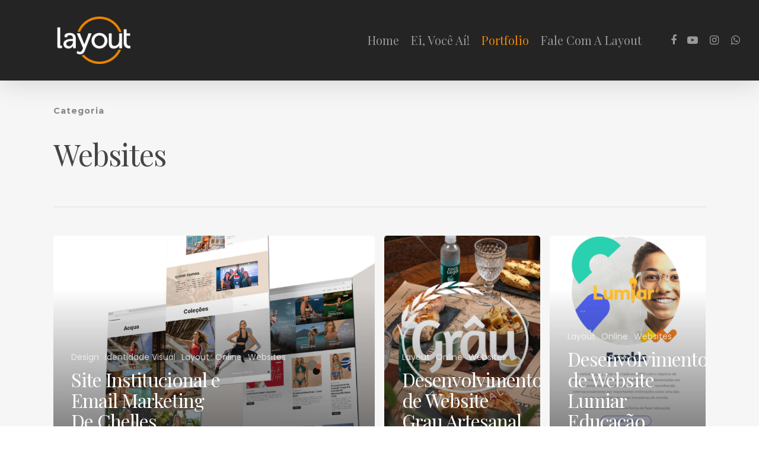

--- FILE ---
content_type: text/html; charset=UTF-8
request_url: https://layout.net.br/categoria/websites/
body_size: 19952
content:
<!DOCTYPE html>

<html lang="pt-BR" class="no-js">
<head>
	
	<meta charset="UTF-8">
	
	<meta name="viewport" content="width=device-width, initial-scale=1, maximum-scale=1, user-scalable=0" /><title>Websites &#8211; Layout Agência de Publicidade Nova Friburgo</title>
<link rel='dns-prefetch' href='//fonts.googleapis.com' />
<link rel='dns-prefetch' href='//s.w.org' />
<link rel="alternate" type="application/rss+xml" title="Feed para Layout Agência de Publicidade Nova Friburgo &raquo;" href="https://layout.net.br/feed/" />
<link rel="alternate" type="application/rss+xml" title="Feed de comentários para Layout Agência de Publicidade Nova Friburgo &raquo;" href="https://layout.net.br/comments/feed/" />
<link rel="alternate" type="application/rss+xml" title="Feed de categoria para Layout Agência de Publicidade Nova Friburgo &raquo; Websites" href="https://layout.net.br/categoria/websites/feed/" />
<!-- This site uses the Google Analytics by MonsterInsights plugin v7.10.4 - Using Analytics tracking - https://www.monsterinsights.com/ -->
<script type="text/javascript" data-cfasync="false">
	var mi_version         = '7.10.4';
	var mi_track_user      = true;
	var mi_no_track_reason = '';
	
	var disableStr = 'ga-disable-UA-9655532-1';

	/* Function to detect opted out users */
	function __gaTrackerIsOptedOut() {
		return document.cookie.indexOf(disableStr + '=true') > -1;
	}

	/* Disable tracking if the opt-out cookie exists. */
	if ( __gaTrackerIsOptedOut() ) {
		window[disableStr] = true;
	}

	/* Opt-out function */
	function __gaTrackerOptout() {
	  document.cookie = disableStr + '=true; expires=Thu, 31 Dec 2099 23:59:59 UTC; path=/';
	  window[disableStr] = true;
	}
	
	if ( mi_track_user ) {
		(function(i,s,o,g,r,a,m){i['GoogleAnalyticsObject']=r;i[r]=i[r]||function(){
			(i[r].q=i[r].q||[]).push(arguments)},i[r].l=1*new Date();a=s.createElement(o),
			m=s.getElementsByTagName(o)[0];a.async=1;a.src=g;m.parentNode.insertBefore(a,m)
		})(window,document,'script','//www.google-analytics.com/analytics.js','__gaTracker');

		__gaTracker('create', 'UA-9655532-1', 'auto');
		__gaTracker('set', 'forceSSL', true);
		__gaTracker('require', 'displayfeatures');
		__gaTracker('send','pageview');
	} else {
		console.log( "" );
		(function() {
			/* https://developers.google.com/analytics/devguides/collection/analyticsjs/ */
			var noopfn = function() {
				return null;
			};
			var noopnullfn = function() {
				return null;
			};
			var Tracker = function() {
				return null;
			};
			var p = Tracker.prototype;
			p.get = noopfn;
			p.set = noopfn;
			p.send = noopfn;
			var __gaTracker = function() {
				var len = arguments.length;
				if ( len === 0 ) {
					return;
				}
				var f = arguments[len-1];
				if ( typeof f !== 'object' || f === null || typeof f.hitCallback !== 'function' ) {
					console.log( 'Not running function __gaTracker(' + arguments[0] + " ....) because you are not being tracked. " + mi_no_track_reason );
					return;
				}
				try {
					f.hitCallback();
				} catch (ex) {

				}
			};
			__gaTracker.create = function() {
				return new Tracker();
			};
			__gaTracker.getByName = noopnullfn;
			__gaTracker.getAll = function() {
				return [];
			};
			__gaTracker.remove = noopfn;
			window['__gaTracker'] = __gaTracker;
					})();
		}
</script>
<!-- / Google Analytics by MonsterInsights -->
		<script type="text/javascript">
			window._wpemojiSettings = {"baseUrl":"https:\/\/s.w.org\/images\/core\/emoji\/12.0.0-1\/72x72\/","ext":".png","svgUrl":"https:\/\/s.w.org\/images\/core\/emoji\/12.0.0-1\/svg\/","svgExt":".svg","source":{"concatemoji":"https:\/\/layout.net.br\/wp-includes\/js\/wp-emoji-release.min.js?ver=5.4.18"}};
			/*! This file is auto-generated */
			!function(e,a,t){var n,r,o,i=a.createElement("canvas"),p=i.getContext&&i.getContext("2d");function s(e,t){var a=String.fromCharCode;p.clearRect(0,0,i.width,i.height),p.fillText(a.apply(this,e),0,0);e=i.toDataURL();return p.clearRect(0,0,i.width,i.height),p.fillText(a.apply(this,t),0,0),e===i.toDataURL()}function c(e){var t=a.createElement("script");t.src=e,t.defer=t.type="text/javascript",a.getElementsByTagName("head")[0].appendChild(t)}for(o=Array("flag","emoji"),t.supports={everything:!0,everythingExceptFlag:!0},r=0;r<o.length;r++)t.supports[o[r]]=function(e){if(!p||!p.fillText)return!1;switch(p.textBaseline="top",p.font="600 32px Arial",e){case"flag":return s([127987,65039,8205,9895,65039],[127987,65039,8203,9895,65039])?!1:!s([55356,56826,55356,56819],[55356,56826,8203,55356,56819])&&!s([55356,57332,56128,56423,56128,56418,56128,56421,56128,56430,56128,56423,56128,56447],[55356,57332,8203,56128,56423,8203,56128,56418,8203,56128,56421,8203,56128,56430,8203,56128,56423,8203,56128,56447]);case"emoji":return!s([55357,56424,55356,57342,8205,55358,56605,8205,55357,56424,55356,57340],[55357,56424,55356,57342,8203,55358,56605,8203,55357,56424,55356,57340])}return!1}(o[r]),t.supports.everything=t.supports.everything&&t.supports[o[r]],"flag"!==o[r]&&(t.supports.everythingExceptFlag=t.supports.everythingExceptFlag&&t.supports[o[r]]);t.supports.everythingExceptFlag=t.supports.everythingExceptFlag&&!t.supports.flag,t.DOMReady=!1,t.readyCallback=function(){t.DOMReady=!0},t.supports.everything||(n=function(){t.readyCallback()},a.addEventListener?(a.addEventListener("DOMContentLoaded",n,!1),e.addEventListener("load",n,!1)):(e.attachEvent("onload",n),a.attachEvent("onreadystatechange",function(){"complete"===a.readyState&&t.readyCallback()})),(n=t.source||{}).concatemoji?c(n.concatemoji):n.wpemoji&&n.twemoji&&(c(n.twemoji),c(n.wpemoji)))}(window,document,window._wpemojiSettings);
		</script>
		<style type="text/css">
img.wp-smiley,
img.emoji {
	display: inline !important;
	border: none !important;
	box-shadow: none !important;
	height: 1em !important;
	width: 1em !important;
	margin: 0 .07em !important;
	vertical-align: -0.1em !important;
	background: none !important;
	padding: 0 !important;
}
</style>
	<link rel='stylesheet' id='litespeed-cache-dummy-css'  href='https://layout.net.br/wp-content/plugins/litespeed-cache/assets/css/litespeed-dummy.css?ver=5.4.18' type='text/css' media='all' />
<link rel='stylesheet' id='wp-block-library-css'  href='https://layout.net.br/wp-includes/css/dist/block-library/style.min.css?ver=5.4.18' type='text/css' media='all' />
<link rel='stylesheet' id='cpsh-shortcodes-css'  href='https://layout.net.br/wp-content/plugins/column-shortcodes//assets/css/shortcodes.css?ver=1.0' type='text/css' media='all' />
<link rel='stylesheet' id='dnd-upload-cf7-css'  href='https://layout.net.br/wp-content/plugins/drag-and-drop-multiple-file-upload-contact-form-7/assets/css/dnd-upload-cf7.css?ver=1.3.6.4' type='text/css' media='all' />
<link rel='stylesheet' id='contact-form-7-css'  href='https://layout.net.br/wp-content/plugins/contact-form-7/includes/css/styles.css?ver=5.1.7' type='text/css' media='all' />
<link rel='stylesheet' id='salient-social-css'  href='https://layout.net.br/wp-content/plugins/salient-social/css/style.css?ver=1.1' type='text/css' media='all' />
<style id='salient-social-inline-css' type='text/css'>

  .sharing-default-minimal .nectar-love.loved,
  body .nectar-social[data-color-override="override"].fixed > a:before, 
  body .nectar-social[data-color-override="override"].fixed .nectar-social-inner a,
  .sharing-default-minimal .nectar-social[data-color-override="override"] .nectar-social-inner a:hover {
    background-color: #ed8700;
  }
  .nectar-social.hover .nectar-love.loved,
  .nectar-social.hover > .nectar-love-button a:hover,
  .nectar-social[data-color-override="override"].hover > div a:hover,
  #single-below-header .nectar-social[data-color-override="override"].hover > div a:hover,
  .nectar-social[data-color-override="override"].hover .share-btn:hover,
  .sharing-default-minimal .nectar-social[data-color-override="override"] .nectar-social-inner a {
    border-color: #ed8700;
  }
  #single-below-header .nectar-social.hover .nectar-love.loved i,
  #single-below-header .nectar-social.hover[data-color-override="override"] a:hover,
  #single-below-header .nectar-social.hover[data-color-override="override"] a:hover i,
  #single-below-header .nectar-social.hover .nectar-love-button a:hover i,
  .nectar-love:hover i,
  .hover .nectar-love:hover .total_loves,
  .nectar-love.loved i,
  .nectar-social.hover .nectar-love.loved .total_loves,
  .nectar-social.hover .share-btn:hover, 
  .nectar-social[data-color-override="override"].hover .nectar-social-inner a:hover,
  .nectar-social[data-color-override="override"].hover > div:hover span,
  .sharing-default-minimal .nectar-social[data-color-override="override"] .nectar-social-inner a:not(:hover) i,
  .sharing-default-minimal .nectar-social[data-color-override="override"] .nectar-social-inner a:not(:hover) {
    color: #ed8700;
  }
</style>
<link rel='stylesheet' id='font-awesome-css'  href='https://layout.net.br/wp-content/themes/layout/css/font-awesome.min.css?ver=4.6.4' type='text/css' media='all' />
<link rel='stylesheet' id='salient-grid-system-css'  href='https://layout.net.br/wp-content/themes/layout/css/grid-system.css?ver=11.0.4' type='text/css' media='all' />
<link rel='stylesheet' id='main-styles-css'  href='https://layout.net.br/wp-content/themes/layout/css/style.css?ver=11.0.4' type='text/css' media='all' />
<style id='main-styles-inline-css' type='text/css'>
html:not(.page-trans-loaded) { background-color: #ffffff; }
</style>
<link rel='stylesheet' id='nectar-header-perma-transparent-css'  href='https://layout.net.br/wp-content/themes/layout/css/header/header-perma-transparent.css?ver=11.0.4' type='text/css' media='all' />
<link rel='stylesheet' id='nectar-ocm-fullscreen-css'  href='https://layout.net.br/wp-content/themes/layout/css/off-canvas/fullscreen.css?ver=11.0.4' type='text/css' media='all' />
<link rel='stylesheet' id='magnific-css'  href='https://layout.net.br/wp-content/themes/layout/css/plugins/magnific.css?ver=8.6.0' type='text/css' media='all' />
<link rel='stylesheet' id='nectar_default_font_open_sans-css'  href='https://fonts.googleapis.com/css?family=Open+Sans%3A300%2C400%2C600%2C700&#038;subset=latin%2Clatin-ext' type='text/css' media='all' />
<link rel='stylesheet' id='responsive-css'  href='https://layout.net.br/wp-content/themes/layout/css/responsive.css?ver=11.0.4' type='text/css' media='all' />
<link rel='stylesheet' id='skin-ascend-css'  href='https://layout.net.br/wp-content/themes/layout/css/ascend.css?ver=11.0.4' type='text/css' media='all' />
<link rel='stylesheet' id='js_composer_front-css'  href='https://layout.net.br/wp-content/plugins/js_composer_salient/assets/css/js_composer.min.css?ver=6.1' type='text/css' media='all' />
<link rel='stylesheet' id='dynamic-css-css'  href='https://layout.net.br/wp-content/themes/layout/css/salient-dynamic-styles.css?ver=40142' type='text/css' media='all' />
<style id='dynamic-css-inline-css' type='text/css'>
#header-space{background-color:#ffffff}@media only screen and (min-width:1000px){body #ajax-content-wrap.no-scroll{min-height:calc(100vh - 136px);height:calc(100vh - 136px)!important;}}@media only screen and (min-width:1000px){#page-header-wrap.fullscreen-header,#page-header-wrap.fullscreen-header #page-header-bg,html:not(.nectar-box-roll-loaded) .nectar-box-roll > #page-header-bg.fullscreen-header,.nectar_fullscreen_zoom_recent_projects,#nectar_fullscreen_rows:not(.afterLoaded) > div{height:calc(100vh - 135px);}.wpb_row.vc_row-o-full-height.top-level,.wpb_row.vc_row-o-full-height.top-level > .col.span_12{min-height:calc(100vh - 135px);}html:not(.nectar-box-roll-loaded) .nectar-box-roll > #page-header-bg.fullscreen-header{top:136px;}.nectar-slider-wrap[data-fullscreen="true"]:not(.loaded),.nectar-slider-wrap[data-fullscreen="true"]:not(.loaded) .swiper-container{height:calc(100vh - 134px)!important;}.admin-bar .nectar-slider-wrap[data-fullscreen="true"]:not(.loaded),.admin-bar .nectar-slider-wrap[data-fullscreen="true"]:not(.loaded) .swiper-container{height:calc(100vh - 134px - 32px)!important;}}
</style>
<link rel='stylesheet' id='redux-google-fonts-salient_redux-css'  href='https://fonts.googleapis.com/css?family=Playfair+Display%3A400%2C400italic%7CMontserrat%3A700%7CPoppins%3A400%2C700&#038;subset=latin&#038;ver=1645523019' type='text/css' media='all' />
<script type='text/javascript'>
/* <![CDATA[ */
var monsterinsights_frontend = {"js_events_tracking":"true","download_extensions":"doc,pdf,ppt,zip,xls,docx,pptx,xlsx","inbound_paths":"[{\"path\":\"\\\/go\\\/\",\"label\":\"affiliate\"},{\"path\":\"\\\/recommend\\\/\",\"label\":\"affiliate\"}]","home_url":"https:\/\/layout.net.br","hash_tracking":"false"};
/* ]]> */
</script>
<script type='text/javascript' src='https://layout.net.br/wp-content/plugins/google-analytics-for-wordpress/assets/js/frontend.min.js?ver=7.10.4'></script>
<script type='text/javascript' src='https://layout.net.br/wp-includes/js/jquery/jquery.js?ver=1.12.4-wp'></script>
<script type='text/javascript' src='https://layout.net.br/wp-includes/js/jquery/jquery-migrate.min.js?ver=1.4.1'></script>
<link rel='https://api.w.org/' href='https://layout.net.br/wp-json/' />
<link rel="EditURI" type="application/rsd+xml" title="RSD" href="https://layout.net.br/xmlrpc.php?rsd" />
<link rel="wlwmanifest" type="application/wlwmanifest+xml" href="https://layout.net.br/wp-includes/wlwmanifest.xml" /> 
<meta name="generator" content="WordPress 5.4.18" />
<!-- start Simple Custom CSS and JS -->
<style type="text/css">
.masonry.material .masonry-blog-item .meta-category a, .related-posts[data-style="material"] .meta-category a, .post-area.featured_img_left article .meta-category a, .nectar-recent-posts-slider_multiple_visible .recent-post-container.container .strong a, .auto_meta_overlaid_spaced .masonry-blog-item .meta-category a {
    font-weight: 500 !important;
}
#footer-outer[data-using-bg-img="true"] {
    padding-top: 35%;
}
.whatsappme__button {
    bottom: 20px;
}
.morphing-outline.instance-1, .morphing-outline.instance-2, .morphing-outline.instance-3, .morphing-outline.instance-4, .morphing-outline.instance-5, .morphing-outline.instance-6 {
    padding: 90px 0 !important;
}
h4.wpb_heading.wpb_pie_chart_heading {
    text-align: center;
}
body .vc_pie_chart .vc_pie_chart_value {
    font-family: 'Poppins';
    font-weight: 600;
    color: rgb(56, 47, 38) !important;
}
.vc_pie_chart .vc_pie_wrapper {
    padding-bottom: 30px;
}
input.wpcf7-form-control.wpcf7-text.wpcf7-validates-as-required, textarea.wpcf7-form-control.wpcf7-textarea.wpcf7-validates-as-required {
    border-bottom: 2px solid #fff;
    color: #000;
    font-family: "Playfair Display";
    font-size: 20px;
    padding: 30px 0px;
    width: 95%;
}
.container-wrap input[type="text"], .container-wrap textarea, .container-wrap input[type="email"] {
  border:0;
}
::placeholder { /* Chrome, Firefox, Opera, Safari 10.1+ */
  color: #000;
}

:-ms-input-placeholder { /* Internet Explorer 10-11 */
  color: #000;
}

::-ms-input-placeholder { /* Microsoft Edge */
  color: #000;
}
body[data-button-style="rounded"].ascend .container-wrap input[type="submit"], body[data-button-style="rounded"].ascend .container-wrap button[type="submit"] {
    padding: 25px 65px!important;
    font-family: "Poppins";
    font-size: 16px;
    background: #fd0025;
}
.comments-section {
    display: none !important;
}
.default-blog-title.fullscreen-header, .single-post #page-header-bg.default-blog-title.fullscreen-header, .single-post.ascend #page-header-bg.default-blog-title.fullscreen-header {
    height: 40vh !important;
}
@media only screen and (min-width: 1000px) {
  .admin-bar #page-header-wrap.fullscreen-header {
        height: 40vh !important;
  }
}
@media only screen and (max-width: 690px) {
   .container .post .post-header h3 {
font-size: 28px;
line-height: 32px;
}
  #footer-outer[data-using-bg-img="true"] {
    background-image: url(https://layout.net.br/wp-content/uploads/2021/10/layout-design-marketing-publicidade-nova-friburgo-ft-bg-mobile-1.jpg) !important;
}
}
.single:not(.material) #page-header-bg.fullscreen-header h1 {
    font-size: 3vw;
    line-height: 3vw;
}
body #header-outer {
    background-color: rgb(36 36 36);
}
html body .row .col.section-title h1 {
    font-size: 50px;
}
input[type=text], input[type=email], input[type=password], input[type=tel], input[type=url], input[type=search], input[type=date], textarea {
    border-bottom: 2px solid #fff !important;
    color: #000;
    font-family: "Playfair Display";
    font-size: 20px !important;
    padding: 30px 0px !important;
    width: 95%;
}
.wpcf7-form p span {
    color: #000 !important;
    font-family: 'Playfair Display' !important;
    font-size: 20px;
}
.nectar-social.fixed {
    left: 24px !important;
}</style>
<!-- end Simple Custom CSS and JS -->
<meta name="facebook-domain-verification" content="bftj7lltj2i5rbbs9e56myrkivn2wx" />

<meta name="p:domain_verify" content="4bfa6e551be949f021906ba95bf6d871"/><script type="text/javascript"> var root = document.getElementsByTagName( "html" )[0]; root.setAttribute( "class", "js" ); </script><style type="text/css">.recentcomments a{display:inline !important;padding:0 !important;margin:0 !important;}</style><meta name="generator" content="Powered by WPBakery Page Builder - drag and drop page builder for WordPress."/>
<link rel="icon" href="https://layout.net.br/wp-content/uploads/2020/04/favicon.png" sizes="32x32" />
<link rel="icon" href="https://layout.net.br/wp-content/uploads/2020/04/favicon.png" sizes="192x192" />
<link rel="apple-touch-icon" href="https://layout.net.br/wp-content/uploads/2020/04/favicon.png" />
<meta name="msapplication-TileImage" content="https://layout.net.br/wp-content/uploads/2020/04/favicon.png" />
<noscript><style> .wpb_animate_when_almost_visible { opacity: 1; }</style></noscript>
	
</head>



<body class="archive category category-websites category-59 nectar-auto-lightbox ascend wpb-js-composer js-comp-ver-6.1 vc_responsive" data-footer-reveal="false" data-footer-reveal-shadow="none" data-header-format="default" data-body-border="off" data-boxed-style="" data-header-breakpoint="1000" data-dropdown-style="minimal" data-cae="linear" data-cad="650" data-megamenu-width="contained" data-aie="none" data-ls="magnific" data-apte="standard" data-hhun="0" data-fancy-form-rcs="default" data-form-style="default" data-form-submit="regular" data-is="minimal" data-button-style="rounded" data-user-account-button="false" data-flex-cols="true" data-col-gap="default" data-header-inherit-rc="false" data-header-search="false" data-animated-anchors="true" data-ajax-transitions="true" data-full-width-header="true" data-slide-out-widget-area="true" data-slide-out-widget-area-style="fullscreen" data-user-set-ocm="off" data-loading-animation="none" data-bg-header="false" data-responsive="1" data-ext-responsive="true" data-header-resize="1" data-header-color="light" data-cart="false" data-remove-m-parallax="" data-remove-m-video-bgs="" data-force-header-trans-color="light" data-smooth-scrolling="0" data-permanent-transparent="false" >
	
	<script type="text/javascript"> if(navigator.userAgent.match(/(Android|iPod|iPhone|iPad|BlackBerry|IEMobile|Opera Mini)/)) { document.body.className += " using-mobile-browser "; } </script><div id="ajax-loading-screen" data-disable-mobile="1" data-disable-fade-on-click="0" data-effect="standard" data-method="standard"><div class="loading-icon none"><div class="material-icon">
									 <div class="spinner">
										 <div class="right-side"><div class="bar"></div></div>
										 <div class="left-side"><div class="bar"></div></div>
									 </div>
									 <div class="spinner color-2">
										 <div class="right-side"><div class="bar"></div></div>
										 <div class="left-side"><div class="bar"></div></div>
									 </div>
								 </div></div></div>	
	<div id="header-space"  data-header-mobile-fixed='1'></div> 
	
	
	
	<div id="header-outer" data-has-menu="true" data-has-buttons="no" data-using-pr-menu="false" data-mobile-fixed="1" data-ptnm="false" data-lhe="default" data-user-set-bg="#ffffff" data-format="default" data-permanent-transparent="false" data-megamenu-rt="0" data-remove-fixed="0" data-header-resize="1" data-cart="false" data-transparency-option="" data-box-shadow="large" data-shrink-num="6" data-using-secondary="0" data-using-logo="1" data-logo-height="80" data-m-logo-height="24" data-padding="28" data-full-width="true" data-condense="false" >
		
		

<header id="top">
	<div class="container">
		<div class="row">
			<div class="col span_3">
				<a id="logo" href="https://layout.net.br" data-supplied-ml-starting-dark="false" data-supplied-ml-starting="false" data-supplied-ml="true" >
					<img class="stnd default-logo" alt="Layout Agência de Publicidade Nova Friburgo" src="https://layout.net.br/wp-content/uploads/2020/04/layout_publicidade-propaganda-digital-friburgo-marca-ret-3-3-259x80-1.png" srcset="https://layout.net.br/wp-content/uploads/2020/04/layout_publicidade-propaganda-digital-friburgo-marca-ret-3-3-259x80-1.png 1x, https://layout.net.br/wp-content/uploads/2020/04/layout_publicidade-propaganda-digital-friburgo-marca-ret-3-3-259x80-1.png 2x" /><img class="mobile-only-logo" alt="Layout Agência de Publicidade Nova Friburgo" src="https://layout.net.br/wp-content/uploads/2020/04/layout_publicidade-propaganda-digital-friburgo-marca-ret-3-3-259x80-1.png" /> 
				</a>
				
				
			</div><!--/span_3-->
			
			<div class="col span_9 col_last">
				
					<div class="slide-out-widget-area-toggle mobile-icon fullscreen" data-icon-animation="simple-transform">
						<div> <a href="#sidewidgetarea" aria-label="Navigation Menu" aria-expanded="false" class="closed">
							<span aria-hidden="true"> <i class="lines-button x2"> <i class="lines"></i> </i> </span>
						</a></div> 
					</div>
				
				
				
					
					<nav>
						
						<ul class="sf-menu">	
							<li id="menu-item-6256" class="menu-item menu-item-type-post_type menu-item-object-page menu-item-home menu-item-6256"><a href="https://layout.net.br/">Home</a></li>
<li id="menu-item-5905" class="menu-item menu-item-type-post_type menu-item-object-page menu-item-5905"><a href="https://layout.net.br/sobre-nos/">Ei, Você Aí!</a></li>
<li id="menu-item-8076" class="menu-item menu-item-type-post_type menu-item-object-page current-menu-ancestor current_page_ancestor menu-item-has-children menu-item-8076"><a href="https://layout.net.br/portfolio/">Portfolio</a>
<ul class="sub-menu">
	<li id="menu-item-6732" class="menu-item menu-item-type-taxonomy menu-item-object-category current-menu-ancestor current-menu-parent menu-item-has-children menu-item-6732"><a href="https://layout.net.br/categoria/online/">Online<span class="sf-sub-indicator"><i class="fa fa-angle-right icon-in-menu"></i></span></a>
	<ul class="sub-menu">
		<li id="menu-item-6730" class="menu-item menu-item-type-taxonomy menu-item-object-category menu-item-has-children menu-item-6730"><a href="https://layout.net.br/categoria/lojas-virtuais/">Lojas Virtuais<span class="sf-sub-indicator"><i class="fa fa-angle-right icon-in-menu"></i></span></a>
		<ul class="sub-menu">
			<li id="menu-item-6737" class="menu-item menu-item-type-taxonomy menu-item-object-category menu-item-6737"><a href="https://layout.net.br/categoria/wbuy/">WBuy</a></li>
			<li id="menu-item-6739" class="menu-item menu-item-type-taxonomy menu-item-object-category menu-item-6739"><a href="https://layout.net.br/categoria/woocommerce/">Woocommerce</a></li>
		</ul>
</li>
		<li id="menu-item-6733" class="menu-item menu-item-type-taxonomy menu-item-object-category menu-item-6733"><a href="https://layout.net.br/categoria/redes-sociais/">Redes Sociais</a></li>
		<li id="menu-item-6738" class="menu-item menu-item-type-taxonomy menu-item-object-category current-menu-item menu-item-6738"><a href="https://layout.net.br/categoria/websites/" aria-current="page">Websites</a></li>
	</ul>
</li>
	<li id="menu-item-6725" class="menu-item menu-item-type-taxonomy menu-item-object-category menu-item-has-children menu-item-6725"><a href="https://layout.net.br/categoria/design/">Design<span class="sf-sub-indicator"><i class="fa fa-angle-right icon-in-menu"></i></span></a>
	<ul class="sub-menu">
		<li id="menu-item-6728" class="menu-item menu-item-type-taxonomy menu-item-object-category menu-item-6728"><a href="https://layout.net.br/categoria/identidade-visual/">Identidade Visual</a></li>
		<li id="menu-item-6729" class="menu-item menu-item-type-taxonomy menu-item-object-category menu-item-6729"><a href="https://layout.net.br/categoria/impressos/">Impressos</a></li>
		<li id="menu-item-6731" class="menu-item menu-item-type-taxonomy menu-item-object-category menu-item-6731"><a href="https://layout.net.br/categoria/marcas/">Marcas</a></li>
		<li id="menu-item-6734" class="menu-item menu-item-type-taxonomy menu-item-object-category menu-item-6734"><a href="https://layout.net.br/categoria/rotulos/">Rótulos</a></li>
		<li id="menu-item-6724" class="menu-item menu-item-type-taxonomy menu-item-object-category menu-item-6724"><a href="https://layout.net.br/categoria/comemorativos/">Comemorativos</a></li>
		<li id="menu-item-6726" class="menu-item menu-item-type-taxonomy menu-item-object-category menu-item-6726"><a href="https://layout.net.br/categoria/design-de-ambientes/">Design de Ambientes</a></li>
	</ul>
</li>
	<li id="menu-item-6727" class="menu-item menu-item-type-taxonomy menu-item-object-category menu-item-6727"><a href="https://layout.net.br/categoria/eventos/">Eventos</a></li>
	<li id="menu-item-6736" class="menu-item menu-item-type-taxonomy menu-item-object-category menu-item-has-children menu-item-6736"><a href="https://layout.net.br/categoria/videos/">Vídeos<span class="sf-sub-indicator"><i class="fa fa-angle-right icon-in-menu"></i></span></a>
	<ul class="sub-menu">
		<li id="menu-item-6735" class="menu-item menu-item-type-taxonomy menu-item-object-category menu-item-6735"><a href="https://layout.net.br/categoria/tv/">TV</a></li>
	</ul>
</li>
</ul>
</li>
<li id="menu-item-5904" class="menu-item menu-item-type-post_type menu-item-object-page menu-item-5904"><a href="https://layout.net.br/fale-com-a-layout/">Fale Com A Layout</a></li>
<li id="social-in-menu" class="button_social_group"><a target="_blank" href="https://www.facebook.com/LayoutDmp"><i class="fa fa-facebook"></i> </a><a target="_blank" href="https://www.youtube.com/layoutdmp"><i class="fa fa-youtube-play"></i> </a><a target="_blank" href="https://www.instagram.com/layoutdmp/"><i class="fa fa-instagram"></i> </a><a target="_blank" href="https://api.whatsapp.com/send?phone=+5522988371687"><i class="fa fa-whatsapp"></i> </a></li>
						</ul>
						

						
							<ul class="buttons sf-menu" data-user-set-ocm="off">
								
								
								
							</ul>
						
						
					</nav>
					
					
					
				</div><!--/span_9-->
				
				
				
			</div><!--/row-->
			
		</div><!--/container-->
	</header>

		
	</div>
	
	

<div id="search-outer" class="nectar">
	<div id="search">
		<div class="container">
			 <div id="search-box">
				 <div class="inner-wrap">
					 <div class="col span_12">
						  <form role="search" action="https://layout.net.br/" method="GET">
							
								<input type="text" name="s" id="s" value="Start Typing..." data-placeholder="Start Typing..." />
							
								
						
						</form>
					</div><!--/span_12-->
				</div><!--/inner-wrap-->
			 </div><!--/search-box-->
			 <div id="close"><a href="#">
				<span class="icon-salient-x" aria-hidden="true"></span>
				 </a></div>
		 </div><!--/container-->
	</div><!--/search-->
</div><!--/search-outer-->

	
	<div id="ajax-content-wrap">
		
		<div class="blurred-wrap">

		<div class="row page-header-no-bg" data-alignment="left">
			<div class="container">	
				<div class="col span_12 section-title">
					<span class="subheader">Categoria</span>
					<h1>Websites</h1>
					
				</div>
			</div>
		</div> 

	
<div class="container-wrap">
		
	<div class="container main-content">
		
		<div class="row">
			
			<div class="post-area col  span_12 col_last masonry auto_meta_overlaid_spaced " data-ams="8px" data-remove-post-date="1" data-remove-post-author="1" data-remove-post-comment-number="1" data-remove-post-nectar-love="0"> <div class="posts-container"  data-load-animation="fade_in">

<article id="post-8400" class=" masonry-blog-item post-8400 post type-post status-publish format-standard has-post-thumbnail category-design category-identidade-visual category-layout category-online category-websites">  
    
  <div class="inner-wrap animated">
    
    <div class="post-content">

      <div class="content-inner">
        
        <a class="entire-meta-link" href="https://layout.net.br/site-institucional-e-email-marketing-de-chelles/"></a>
        
        <span class="post-featured-img" data-nectar-img-src="https://layout.net.br/wp-content/uploads/2023/01/01-1-800x800.jpg"></span>
        
        <div class="article-content-wrap">
          
          <span class="meta-category"><a class="design" href="https://layout.net.br/categoria/design/">Design</a><a class="identidade-visual" href="https://layout.net.br/categoria/identidade-visual/">Identidade Visual</a><a class="layout" href="https://layout.net.br/categoria/layout/">Layout</a><a class="online" href="https://layout.net.br/categoria/online/">Online</a><a class="websites" href="https://layout.net.br/categoria/websites/">Websites</a></span>
          
          <div class="post-header">
            <h3 class="title"><a href="https://layout.net.br/site-institucional-e-email-marketing-de-chelles/"> Site Institucional e Email Marketing De Chelles</a></h3>
          </div>
          
        </div><!--article-content-wrap-->
        
      </div><!--/content-inner-->
        
    </div><!--/post-content-->
      
  </div><!--/inner-wrap-->
    
</article>

<article id="post-8333" class=" masonry-blog-item post-8333 post type-post status-publish format-standard has-post-thumbnail category-layout category-online category-websites">  
    
  <div class="inner-wrap animated">
    
    <div class="post-content">

      <div class="content-inner">
        
        <a class="entire-meta-link" href="https://layout.net.br/desenvolvimento-de-website-grau-artesanal/"></a>
        
        <span class="post-featured-img" data-nectar-img-src="https://layout.net.br/wp-content/uploads/2022/09/grau-artesanal-delicatessen-cafe-padaria-leblon-800x800.jpg"></span>
        
        <div class="article-content-wrap">
          
          <span class="meta-category"><a class="layout" href="https://layout.net.br/categoria/layout/">Layout</a><a class="online" href="https://layout.net.br/categoria/online/">Online</a><a class="websites" href="https://layout.net.br/categoria/websites/">Websites</a></span>
          
          <div class="post-header">
            <h3 class="title"><a href="https://layout.net.br/desenvolvimento-de-website-grau-artesanal/"> Desenvolvimento de Website Grau Artesanal</a></h3>
          </div>
          
        </div><!--article-content-wrap-->
        
      </div><!--/content-inner-->
        
    </div><!--/post-content-->
      
  </div><!--/inner-wrap-->
    
</article>

<article id="post-8297" class=" masonry-blog-item post-8297 post type-post status-publish format-standard has-post-thumbnail category-layout category-online category-websites">  
    
  <div class="inner-wrap animated">
    
    <div class="post-content">

      <div class="content-inner">
        
        <a class="entire-meta-link" href="https://layout.net.br/desenvolvimento-de-website-lumiar-educacao/"></a>
        
        <span class="post-featured-img" data-nectar-img-src="https://layout.net.br/wp-content/uploads/2022/09/Lumiar-Página-Inicial-Lumiar-Education-1-800x800.png"></span>
        
        <div class="article-content-wrap">
          
          <span class="meta-category"><a class="layout" href="https://layout.net.br/categoria/layout/">Layout</a><a class="online" href="https://layout.net.br/categoria/online/">Online</a><a class="websites" href="https://layout.net.br/categoria/websites/">Websites</a></span>
          
          <div class="post-header">
            <h3 class="title"><a href="https://layout.net.br/desenvolvimento-de-website-lumiar-educacao/"> Desenvolvimento de Website Lumiar Educação</a></h3>
          </div>
          
        </div><!--article-content-wrap-->
        
      </div><!--/content-inner-->
        
    </div><!--/post-content-->
      
  </div><!--/inner-wrap-->
    
</article>

<article id="post-8275" class=" masonry-blog-item post-8275 post type-post status-publish format-standard has-post-thumbnail category-identidade-visual category-layout category-marcas category-online category-redes-sociais category-websites">  
    
  <div class="inner-wrap animated">
    
    <div class="post-content">

      <div class="content-inner">
        
        <a class="entire-meta-link" href="https://layout.net.br/desenvolvimento-de-marca-website-e-redes-sociais-anna-nascimento/"></a>
        
        <span class="post-featured-img" data-nectar-img-src="https://layout.net.br/wp-content/uploads/2022/09/anna-nascimento-800x800.jpg"></span>
        
        <div class="article-content-wrap">
          
          <span class="meta-category"><a class="identidade-visual" href="https://layout.net.br/categoria/identidade-visual/">Identidade Visual</a><a class="layout" href="https://layout.net.br/categoria/layout/">Layout</a><a class="marcas" href="https://layout.net.br/categoria/marcas/">Marcas</a><a class="online" href="https://layout.net.br/categoria/online/">Online</a><a class="redes-sociais" href="https://layout.net.br/categoria/redes-sociais/">Redes Sociais</a><a class="websites" href="https://layout.net.br/categoria/websites/">Websites</a></span>
          
          <div class="post-header">
            <h3 class="title"><a href="https://layout.net.br/desenvolvimento-de-marca-website-e-redes-sociais-anna-nascimento/"> Desenvolvimento de Marca, Website e Redes Sociais Anna Nascimento</a></h3>
          </div>
          
        </div><!--article-content-wrap-->
        
      </div><!--/content-inner-->
        
    </div><!--/post-content-->
      
  </div><!--/inner-wrap-->
    
</article>

<article id="post-8237" class=" masonry-blog-item post-8237 post type-post status-publish format-standard has-post-thumbnail category-design category-layout category-online category-websites">  
    
  <div class="inner-wrap animated">
    
    <div class="post-content">

      <div class="content-inner">
        
        <a class="entire-meta-link" href="https://layout.net.br/website-reflexoes-da-liberdade/"></a>
        
        <span class="post-featured-img" data-nectar-img-src="https://layout.net.br/wp-content/uploads/2022/02/site-reflexoes-da-liberdade-800x800.jpg"></span>
        
        <div class="article-content-wrap">
          
          <span class="meta-category"><a class="design" href="https://layout.net.br/categoria/design/">Design</a><a class="layout" href="https://layout.net.br/categoria/layout/">Layout</a><a class="online" href="https://layout.net.br/categoria/online/">Online</a><a class="websites" href="https://layout.net.br/categoria/websites/">Websites</a></span>
          
          <div class="post-header">
            <h3 class="title"><a href="https://layout.net.br/website-reflexoes-da-liberdade/"> Website Reflexões da Liberdade</a></h3>
          </div>
          
        </div><!--article-content-wrap-->
        
      </div><!--/content-inner-->
        
    </div><!--/post-content-->
      
  </div><!--/inner-wrap-->
    
</article>

<article id="post-8216" class=" masonry-blog-item post-8216 post type-post status-publish format-standard has-post-thumbnail category-layout category-online category-websites">  
    
  <div class="inner-wrap animated">
    
    <div class="post-content">

      <div class="content-inner">
        
        <a class="entire-meta-link" href="https://layout.net.br/website-perolas-odontologia/"></a>
        
        <span class="post-featured-img" data-nectar-img-src="https://layout.net.br/wp-content/uploads/2022/02/perolas-odontologia-site-800x800.jpg"></span>
        
        <div class="article-content-wrap">
          
          <span class="meta-category"><a class="layout" href="https://layout.net.br/categoria/layout/">Layout</a><a class="online" href="https://layout.net.br/categoria/online/">Online</a><a class="websites" href="https://layout.net.br/categoria/websites/">Websites</a></span>
          
          <div class="post-header">
            <h3 class="title"><a href="https://layout.net.br/website-perolas-odontologia/"> Website Pérolas Odontologia</a></h3>
          </div>
          
        </div><!--article-content-wrap-->
        
      </div><!--/content-inner-->
        
    </div><!--/post-content-->
      
  </div><!--/inner-wrap-->
    
</article>

<article id="post-8201" class=" masonry-blog-item post-8201 post type-post status-publish format-standard has-post-thumbnail category-layout category-lojas-virtuais category-online category-wbuy category-websites category-woocommerce">  
    
  <div class="inner-wrap animated">
    
    <div class="post-content">

      <div class="content-inner">
        
        <a class="entire-meta-link" href="https://layout.net.br/loja-virtual-e-website-dellas-thork/"></a>
        
        <span class="post-featured-img" data-nectar-img-src="https://layout.net.br/wp-content/uploads/2022/02/dellas-thork-800x800.jpg"></span>
        
        <div class="article-content-wrap">
          
          <span class="meta-category"><a class="layout" href="https://layout.net.br/categoria/layout/">Layout</a><a class="lojas-virtuais" href="https://layout.net.br/categoria/lojas-virtuais/">Lojas Virtuais</a><a class="online" href="https://layout.net.br/categoria/online/">Online</a><a class="wbuy" href="https://layout.net.br/categoria/wbuy/">WBuy</a><a class="websites" href="https://layout.net.br/categoria/websites/">Websites</a><a class="woocommerce" href="https://layout.net.br/categoria/woocommerce/">Woocommerce</a></span>
          
          <div class="post-header">
            <h3 class="title"><a href="https://layout.net.br/loja-virtual-e-website-dellas-thork/"> Loja Virtual e Website Dellas Thork</a></h3>
          </div>
          
        </div><!--article-content-wrap-->
        
      </div><!--/content-inner-->
        
    </div><!--/post-content-->
      
  </div><!--/inner-wrap-->
    
</article>

<article id="post-4554" class=" masonry-blog-item post-4554 post type-post status-publish format-standard has-post-thumbnail category-layout category-online category-websites">  
    
  <div class="inner-wrap animated">
    
    <div class="post-content">

      <div class="content-inner">
        
        <a class="entire-meta-link" href="https://layout.net.br/site-pesquisa-nacional-da-defensoria-publica-2021/"></a>
        
        <span class="post-featured-img" data-nectar-img-src="https://layout.net.br/wp-content/uploads/2021/09/pesquisa-nacional-defensoria-publica-2021-800x800.jpg"></span>
        
        <div class="article-content-wrap">
          
          <span class="meta-category"><a class="layout" href="https://layout.net.br/categoria/layout/">Layout</a><a class="online" href="https://layout.net.br/categoria/online/">Online</a><a class="websites" href="https://layout.net.br/categoria/websites/">Websites</a></span>
          
          <div class="post-header">
            <h3 class="title"><a href="https://layout.net.br/site-pesquisa-nacional-da-defensoria-publica-2021/"> Site Pesquisa Nacional da Defensoria Pública 2021</a></h3>
          </div>
          
        </div><!--article-content-wrap-->
        
      </div><!--/content-inner-->
        
    </div><!--/post-content-->
      
  </div><!--/inner-wrap-->
    
</article>

<article id="post-4552" class=" masonry-blog-item post-4552 post type-post status-publish format-standard has-post-thumbnail category-layout category-online category-websites">  
    
  <div class="inner-wrap animated">
    
    <div class="post-content">

      <div class="content-inner">
        
        <a class="entire-meta-link" href="https://layout.net.br/site-global-access-to-justice-project/"></a>
        
        <span class="post-featured-img" data-nectar-img-src="https://layout.net.br/wp-content/uploads/2021/09/global-access-to-justice-800x800.jpg"></span>
        
        <div class="article-content-wrap">
          
          <span class="meta-category"><a class="layout" href="https://layout.net.br/categoria/layout/">Layout</a><a class="online" href="https://layout.net.br/categoria/online/">Online</a><a class="websites" href="https://layout.net.br/categoria/websites/">Websites</a></span>
          
          <div class="post-header">
            <h3 class="title"><a href="https://layout.net.br/site-global-access-to-justice-project/"> Site Global Access To Justice Project</a></h3>
          </div>
          
        </div><!--article-content-wrap-->
        
      </div><!--/content-inner-->
        
    </div><!--/post-content-->
      
  </div><!--/inner-wrap-->
    
</article>

<article id="post-4548" class=" masonry-blog-item post-4548 post type-post status-publish format-standard has-post-thumbnail category-layout category-online category-websites">  
    
  <div class="inner-wrap animated">
    
    <div class="post-content">

      <div class="content-inner">
        
        <a class="entire-meta-link" href="https://layout.net.br/site-gemini-engenharia/"></a>
        
        <span class="post-featured-img" data-nectar-img-src="https://layout.net.br/wp-content/uploads/2021/09/gemini-800x800.jpg"></span>
        
        <div class="article-content-wrap">
          
          <span class="meta-category"><a class="layout" href="https://layout.net.br/categoria/layout/">Layout</a><a class="online" href="https://layout.net.br/categoria/online/">Online</a><a class="websites" href="https://layout.net.br/categoria/websites/">Websites</a></span>
          
          <div class="post-header">
            <h3 class="title"><a href="https://layout.net.br/site-gemini-engenharia/"> Site Gemini Engenharia</a></h3>
          </div>
          
        </div><!--article-content-wrap-->
        
      </div><!--/content-inner-->
        
    </div><!--/post-content-->
      
  </div><!--/inner-wrap-->
    
</article>

<article id="post-4546" class=" masonry-blog-item post-4546 post type-post status-publish format-standard has-post-thumbnail category-layout category-online category-websites">  
    
  <div class="inner-wrap animated">
    
    <div class="post-content">

      <div class="content-inner">
        
        <a class="entire-meta-link" href="https://layout.net.br/site-brewed-cervejas-especiais/"></a>
        
        <span class="post-featured-img" data-nectar-img-src="https://layout.net.br/wp-content/uploads/2021/09/brewed-800x800.jpg"></span>
        
        <div class="article-content-wrap">
          
          <span class="meta-category"><a class="layout" href="https://layout.net.br/categoria/layout/">Layout</a><a class="online" href="https://layout.net.br/categoria/online/">Online</a><a class="websites" href="https://layout.net.br/categoria/websites/">Websites</a></span>
          
          <div class="post-header">
            <h3 class="title"><a href="https://layout.net.br/site-brewed-cervejas-especiais/"> Site Brewed Cervejas Especiais</a></h3>
          </div>
          
        </div><!--article-content-wrap-->
        
      </div><!--/content-inner-->
        
    </div><!--/post-content-->
      
  </div><!--/inner-wrap-->
    
</article>

<article id="post-4544" class=" masonry-blog-item post-4544 post type-post status-publish format-standard has-post-thumbnail category-layout category-online category-websites">  
    
  <div class="inner-wrap animated">
    
    <div class="post-content">

      <div class="content-inner">
        
        <a class="entire-meta-link" href="https://layout.net.br/site-odontoeasy/"></a>
        
        <span class="post-featured-img" data-nectar-img-src="https://layout.net.br/wp-content/uploads/2021/09/odontoeasy-1-800x800.jpg"></span>
        
        <div class="article-content-wrap">
          
          <span class="meta-category"><a class="layout" href="https://layout.net.br/categoria/layout/">Layout</a><a class="online" href="https://layout.net.br/categoria/online/">Online</a><a class="websites" href="https://layout.net.br/categoria/websites/">Websites</a></span>
          
          <div class="post-header">
            <h3 class="title"><a href="https://layout.net.br/site-odontoeasy/"> Site Odontoeasy</a></h3>
          </div>
          
        </div><!--article-content-wrap-->
        
      </div><!--/content-inner-->
        
    </div><!--/post-content-->
      
  </div><!--/inner-wrap-->
    
</article>

<article id="post-4542" class=" masonry-blog-item post-4542 post type-post status-publish format-standard has-post-thumbnail category-layout category-online category-websites">  
    
  <div class="inner-wrap animated">
    
    <div class="post-content">

      <div class="content-inner">
        
        <a class="entire-meta-link" href="https://layout.net.br/site-festa-familia-cariello-carriello/"></a>
        
        <span class="post-featured-img" data-nectar-img-src="https://layout.net.br/wp-content/uploads/2021/09/cariello-800x800.jpg"></span>
        
        <div class="article-content-wrap">
          
          <span class="meta-category"><a class="layout" href="https://layout.net.br/categoria/layout/">Layout</a><a class="online" href="https://layout.net.br/categoria/online/">Online</a><a class="websites" href="https://layout.net.br/categoria/websites/">Websites</a></span>
          
          <div class="post-header">
            <h3 class="title"><a href="https://layout.net.br/site-festa-familia-cariello-carriello/"> Site Festa Família Cariello &#038; Carriello</a></h3>
          </div>
          
        </div><!--article-content-wrap-->
        
      </div><!--/content-inner-->
        
    </div><!--/post-content-->
      
  </div><!--/inner-wrap-->
    
</article>

<article id="post-4538" class=" masonry-blog-item post-4538 post type-post status-publish format-standard has-post-thumbnail category-eventos category-layout category-online category-websites">  
    
  <div class="inner-wrap animated">
    
    <div class="post-content">

      <div class="content-inner">
        
        <a class="entire-meta-link" href="https://layout.net.br/liqui-lingerie/"></a>
        
        <span class="post-featured-img" data-nectar-img-src="https://layout.net.br/wp-content/uploads/2021/09/liqui-lingerie-800x800.jpg"></span>
        
        <div class="article-content-wrap">
          
          <span class="meta-category"><a class="eventos" href="https://layout.net.br/categoria/eventos/">Eventos</a><a class="layout" href="https://layout.net.br/categoria/layout/">Layout</a><a class="online" href="https://layout.net.br/categoria/online/">Online</a><a class="websites" href="https://layout.net.br/categoria/websites/">Websites</a></span>
          
          <div class="post-header">
            <h3 class="title"><a href="https://layout.net.br/liqui-lingerie/"> Liqui Lingerie</a></h3>
          </div>
          
        </div><!--article-content-wrap-->
        
      </div><!--/content-inner-->
        
    </div><!--/post-content-->
      
  </div><!--/inner-wrap-->
    
</article>

<article id="post-4536" class=" masonry-blog-item post-4536 post type-post status-publish format-standard has-post-thumbnail category-layout category-lojas-virtuais category-online category-websites category-woocommerce">  
    
  <div class="inner-wrap animated">
    
    <div class="post-content">

      <div class="content-inner">
        
        <a class="entire-meta-link" href="https://layout.net.br/site-orbis-fitness/"></a>
        
        <span class="post-featured-img" data-nectar-img-src="https://layout.net.br/wp-content/uploads/2021/09/orbis-800x800.jpg"></span>
        
        <div class="article-content-wrap">
          
          <span class="meta-category"><a class="layout" href="https://layout.net.br/categoria/layout/">Layout</a><a class="lojas-virtuais" href="https://layout.net.br/categoria/lojas-virtuais/">Lojas Virtuais</a><a class="online" href="https://layout.net.br/categoria/online/">Online</a><a class="websites" href="https://layout.net.br/categoria/websites/">Websites</a><a class="woocommerce" href="https://layout.net.br/categoria/woocommerce/">Woocommerce</a></span>
          
          <div class="post-header">
            <h3 class="title"><a href="https://layout.net.br/site-orbis-fitness/"> Site Orbis Fitness</a></h3>
          </div>
          
        </div><!--article-content-wrap-->
        
      </div><!--/content-inner-->
        
    </div><!--/post-content-->
      
  </div><!--/inner-wrap-->
    
</article>

<article id="post-4533" class=" masonry-blog-item post-4533 post type-post status-publish format-standard has-post-thumbnail category-layout category-online category-websites">  
    
  <div class="inner-wrap animated">
    
    <div class="post-content">

      <div class="content-inner">
        
        <a class="entire-meta-link" href="https://layout.net.br/cafe-palmares/"></a>
        
        <span class="post-featured-img" data-nectar-img-src="https://layout.net.br/wp-content/uploads/2021/09/cafe-palmares-1-800x800.jpg"></span>
        
        <div class="article-content-wrap">
          
          <span class="meta-category"><a class="layout" href="https://layout.net.br/categoria/layout/">Layout</a><a class="online" href="https://layout.net.br/categoria/online/">Online</a><a class="websites" href="https://layout.net.br/categoria/websites/">Websites</a></span>
          
          <div class="post-header">
            <h3 class="title"><a href="https://layout.net.br/cafe-palmares/"> Site Café Palmares</a></h3>
          </div>
          
        </div><!--article-content-wrap-->
        
      </div><!--/content-inner-->
        
    </div><!--/post-content-->
      
  </div><!--/inner-wrap-->
    
</article>

<article id="post-4531" class=" masonry-blog-item post-4531 post type-post status-publish format-standard has-post-thumbnail category-layout category-lojas-virtuais category-online category-websites category-woocommerce">  
    
  <div class="inner-wrap animated">
    
    <div class="post-content">

      <div class="content-inner">
        
        <a class="entire-meta-link" href="https://layout.net.br/uniformes-paissandu/"></a>
        
        <span class="post-featured-img" data-nectar-img-src="https://layout.net.br/wp-content/uploads/2021/09/paissandu-800x800.jpg"></span>
        
        <div class="article-content-wrap">
          
          <span class="meta-category"><a class="layout" href="https://layout.net.br/categoria/layout/">Layout</a><a class="lojas-virtuais" href="https://layout.net.br/categoria/lojas-virtuais/">Lojas Virtuais</a><a class="online" href="https://layout.net.br/categoria/online/">Online</a><a class="websites" href="https://layout.net.br/categoria/websites/">Websites</a><a class="woocommerce" href="https://layout.net.br/categoria/woocommerce/">Woocommerce</a></span>
          
          <div class="post-header">
            <h3 class="title"><a href="https://layout.net.br/uniformes-paissandu/"> Uniformes Paissandu</a></h3>
          </div>
          
        </div><!--article-content-wrap-->
        
      </div><!--/content-inner-->
        
    </div><!--/post-content-->
      
  </div><!--/inner-wrap-->
    
</article>

<article id="post-4529" class=" masonry-blog-item post-4529 post type-post status-publish format-standard has-post-thumbnail category-layout category-online category-websites">  
    
  <div class="inner-wrap animated">
    
    <div class="post-content">

      <div class="content-inner">
        
        <a class="entire-meta-link" href="https://layout.net.br/site-etna/"></a>
        
        <span class="post-featured-img" data-nectar-img-src="https://layout.net.br/wp-content/uploads/2021/09/etna-800x800.jpg"></span>
        
        <div class="article-content-wrap">
          
          <span class="meta-category"><a class="layout" href="https://layout.net.br/categoria/layout/">Layout</a><a class="online" href="https://layout.net.br/categoria/online/">Online</a><a class="websites" href="https://layout.net.br/categoria/websites/">Websites</a></span>
          
          <div class="post-header">
            <h3 class="title"><a href="https://layout.net.br/site-etna/"> Site Etna</a></h3>
          </div>
          
        </div><!--article-content-wrap-->
        
      </div><!--/content-inner-->
        
    </div><!--/post-content-->
      
  </div><!--/inner-wrap-->
    
</article>

<article id="post-4332" class=" masonry-blog-item post-4332 post type-post status-publish format-standard has-post-thumbnail category-layout category-online category-websites">  
    
  <div class="inner-wrap animated">
    
    <div class="post-content">

      <div class="content-inner">
        
        <a class="entire-meta-link" href="https://layout.net.br/website-pesquisa-nacional-da-defensoria-publica-2021/"></a>
        
        <span class="post-featured-img" data-nectar-img-src="https://layout.net.br/wp-content/uploads/2021/09/3723879-800x800.jpg"></span>
        
        <div class="article-content-wrap">
          
          <span class="meta-category"><a class="layout" href="https://layout.net.br/categoria/layout/">Layout</a><a class="online" href="https://layout.net.br/categoria/online/">Online</a><a class="websites" href="https://layout.net.br/categoria/websites/">Websites</a></span>
          
          <div class="post-header">
            <h3 class="title"><a href="https://layout.net.br/website-pesquisa-nacional-da-defensoria-publica-2021/"> Website Pesquisa Nacional da Defensoria Pública 2021</a></h3>
          </div>
          
        </div><!--article-content-wrap-->
        
      </div><!--/content-inner-->
        
    </div><!--/post-content-->
      
  </div><!--/inner-wrap-->
    
</article>

<article id="post-4318" class=" masonry-blog-item post-4318 post type-post status-publish format-standard has-post-thumbnail category-design category-impressos category-layout category-online category-websites">  
    
  <div class="inner-wrap animated">
    
    <div class="post-content">

      <div class="content-inner">
        
        <a class="entire-meta-link" href="https://layout.net.br/website-e-material-de-divulgacao-global-access-to-justice/"></a>
        
        <span class="post-featured-img" data-nectar-img-src="https://layout.net.br/wp-content/uploads/2021/09/4969504-800x800.jpg"></span>
        
        <div class="article-content-wrap">
          
          <span class="meta-category"><a class="design" href="https://layout.net.br/categoria/design/">Design</a><a class="impressos" href="https://layout.net.br/categoria/impressos/">Impressos</a><a class="layout" href="https://layout.net.br/categoria/layout/">Layout</a><a class="online" href="https://layout.net.br/categoria/online/">Online</a><a class="websites" href="https://layout.net.br/categoria/websites/">Websites</a></span>
          
          <div class="post-header">
            <h3 class="title"><a href="https://layout.net.br/website-e-material-de-divulgacao-global-access-to-justice/"> Website e Material de Divulgação Global Access to Justice</a></h3>
          </div>
          
        </div><!--article-content-wrap-->
        
      </div><!--/content-inner-->
        
    </div><!--/post-content-->
      
  </div><!--/inner-wrap-->
    
</article>

<article id="post-4115" class=" masonry-blog-item post-4115 post type-post status-publish format-standard has-post-thumbnail category-design category-eventos category-identidade-visual category-impressos category-layout category-marcas category-online category-websites">  
    
  <div class="inner-wrap animated">
    
    <div class="post-content">

      <div class="content-inner">
        
        <a class="entire-meta-link" href="https://layout.net.br/identidade-visual-fevest/"></a>
        
        <span class="post-featured-img" data-nectar-img-src="https://layout.net.br/wp-content/uploads/2021/09/fevest-festival-2018-slidera-800x800.jpg"></span>
        
        <div class="article-content-wrap">
          
          <span class="meta-category"><a class="design" href="https://layout.net.br/categoria/design/">Design</a><a class="eventos" href="https://layout.net.br/categoria/eventos/">Eventos</a><a class="identidade-visual" href="https://layout.net.br/categoria/identidade-visual/">Identidade Visual</a><a class="impressos" href="https://layout.net.br/categoria/impressos/">Impressos</a><a class="layout" href="https://layout.net.br/categoria/layout/">Layout</a><a class="marcas" href="https://layout.net.br/categoria/marcas/">Marcas</a><a class="online" href="https://layout.net.br/categoria/online/">Online</a><a class="websites" href="https://layout.net.br/categoria/websites/">Websites</a></span>
          
          <div class="post-header">
            <h3 class="title"><a href="https://layout.net.br/identidade-visual-fevest/"> Identidade Visual Fevest</a></h3>
          </div>
          
        </div><!--article-content-wrap-->
        
      </div><!--/content-inner-->
        
    </div><!--/post-content-->
      
  </div><!--/inner-wrap-->
    
</article>

<article id="post-4076" class=" masonry-blog-item post-4076 post type-post status-publish format-standard has-post-thumbnail category-design category-eventos category-identidade-visual category-layout category-online category-redes-sociais category-websites">  
    
  <div class="inner-wrap animated">
    
    <div class="post-content">

      <div class="content-inner">
        
        <a class="entire-meta-link" href="https://layout.net.br/identidade-visual-e-redes-social-familia-cariello-carriello/"></a>
        
        <span class="post-featured-img" data-nectar-img-src="https://layout.net.br/wp-content/uploads/2021/09/familia_01-800x800.jpg"></span>
        
        <div class="article-content-wrap">
          
          <span class="meta-category"><a class="design" href="https://layout.net.br/categoria/design/">Design</a><a class="eventos" href="https://layout.net.br/categoria/eventos/">Eventos</a><a class="identidade-visual" href="https://layout.net.br/categoria/identidade-visual/">Identidade Visual</a><a class="layout" href="https://layout.net.br/categoria/layout/">Layout</a><a class="online" href="https://layout.net.br/categoria/online/">Online</a><a class="redes-sociais" href="https://layout.net.br/categoria/redes-sociais/">Redes Sociais</a><a class="websites" href="https://layout.net.br/categoria/websites/">Websites</a></span>
          
          <div class="post-header">
            <h3 class="title"><a href="https://layout.net.br/identidade-visual-e-redes-social-familia-cariello-carriello/"> Identidade Visual e Redes Social Família Cariello &#038; Carriello</a></h3>
          </div>
          
        </div><!--article-content-wrap-->
        
      </div><!--/content-inner-->
        
    </div><!--/post-content-->
      
  </div><!--/inner-wrap-->
    
</article>

<article id="post-3965" class=" masonry-blog-item post-3965 post type-post status-publish format-standard has-post-thumbnail category-design category-layout category-online category-redes-sociais category-websites">  
    
  <div class="inner-wrap animated">
    
    <div class="post-content">

      <div class="content-inner">
        
        <a class="entire-meta-link" href="https://layout.net.br/site-institucional-e-redes-sociais-idrinks/"></a>
        
        <span class="post-featured-img" data-nectar-img-src="https://layout.net.br/wp-content/uploads/2021/09/01-800x800.png"></span>
        
        <div class="article-content-wrap">
          
          <span class="meta-category"><a class="design" href="https://layout.net.br/categoria/design/">Design</a><a class="layout" href="https://layout.net.br/categoria/layout/">Layout</a><a class="online" href="https://layout.net.br/categoria/online/">Online</a><a class="redes-sociais" href="https://layout.net.br/categoria/redes-sociais/">Redes Sociais</a><a class="websites" href="https://layout.net.br/categoria/websites/">Websites</a></span>
          
          <div class="post-header">
            <h3 class="title"><a href="https://layout.net.br/site-institucional-e-redes-sociais-idrinks/"> Site Institucional e Redes Sociais IDrinks</a></h3>
          </div>
          
        </div><!--article-content-wrap-->
        
      </div><!--/content-inner-->
        
    </div><!--/post-content-->
      
  </div><!--/inner-wrap-->
    
</article>

<article id="post-3934" class=" masonry-blog-item post-3934 post type-post status-publish format-standard has-post-thumbnail category-design category-identidade-visual category-impressos category-layout category-marcas category-online category-rotulos category-websites">  
    
  <div class="inner-wrap animated">
    
    <div class="post-content">

      <div class="content-inner">
        
        <a class="entire-meta-link" href="https://layout.net.br/identidade-visual-pizzaria-alecrim/"></a>
        
        <span class="post-featured-img" data-nectar-img-src="https://layout.net.br/wp-content/uploads/2021/09/caixa-mockup-800x800.jpg"></span>
        
        <div class="article-content-wrap">
          
          <span class="meta-category"><a class="design" href="https://layout.net.br/categoria/design/">Design</a><a class="identidade-visual" href="https://layout.net.br/categoria/identidade-visual/">Identidade Visual</a><a class="impressos" href="https://layout.net.br/categoria/impressos/">Impressos</a><a class="layout" href="https://layout.net.br/categoria/layout/">Layout</a><a class="marcas" href="https://layout.net.br/categoria/marcas/">Marcas</a><a class="online" href="https://layout.net.br/categoria/online/">Online</a><a class="rotulos" href="https://layout.net.br/categoria/rotulos/">Rótulos</a><a class="websites" href="https://layout.net.br/categoria/websites/">Websites</a></span>
          
          <div class="post-header">
            <h3 class="title"><a href="https://layout.net.br/identidade-visual-pizzaria-alecrim/"> Identidade Visual Pizzaria Alecrim</a></h3>
          </div>
          
        </div><!--article-content-wrap-->
        
      </div><!--/content-inner-->
        
    </div><!--/post-content-->
      
  </div><!--/inner-wrap-->
    
</article>

<article id="post-2724" class=" masonry-blog-item post-2724 post type-post status-publish format-standard has-post-thumbnail category-layout category-online category-websites">  
    
  <div class="inner-wrap animated">
    
    <div class="post-content">

      <div class="content-inner">
        
        <a class="entire-meta-link" href="https://layout.net.br/novo-site-pedrinco/"></a>
        
        <span class="post-featured-img" data-nectar-img-src="https://layout.net.br/wp-content/uploads/2017/01/post-blog-layout-30-01-17-3-3-1400x787-1-800x787.png"></span>
        
        <div class="article-content-wrap">
          
          <span class="meta-category"><a class="layout" href="https://layout.net.br/categoria/layout/">Layout</a><a class="online" href="https://layout.net.br/categoria/online/">Online</a><a class="websites" href="https://layout.net.br/categoria/websites/">Websites</a></span>
          
          <div class="post-header">
            <h3 class="title"><a href="https://layout.net.br/novo-site-pedrinco/"> Novo site Pedrinco</a></h3>
          </div>
          
        </div><!--article-content-wrap-->
        
      </div><!--/content-inner-->
        
    </div><!--/post-content-->
      
  </div><!--/inner-wrap-->
    
</article>

<article id="post-2664" class=" masonry-blog-item post-2664 post type-post status-publish format-standard has-post-thumbnail category-layout category-online category-websites">  
    
  <div class="inner-wrap animated">
    
    <div class="post-content">

      <div class="content-inner">
        
        <a class="entire-meta-link" href="https://layout.net.br/novo-site-acianf/"></a>
        
        <span class="post-featured-img" data-nectar-img-src="https://layout.net.br/wp-content/uploads/2016/11/novo-site-acianf-800x800.jpg"></span>
        
        <div class="article-content-wrap">
          
          <span class="meta-category"><a class="layout" href="https://layout.net.br/categoria/layout/">Layout</a><a class="online" href="https://layout.net.br/categoria/online/">Online</a><a class="websites" href="https://layout.net.br/categoria/websites/">Websites</a></span>
          
          <div class="post-header">
            <h3 class="title"><a href="https://layout.net.br/novo-site-acianf/"> Novo site ACIANF</a></h3>
          </div>
          
        </div><!--article-content-wrap-->
        
      </div><!--/content-inner-->
        
    </div><!--/post-content-->
      
  </div><!--/inner-wrap-->
    
</article>

<article id="post-2660" class=" masonry-blog-item post-2660 post type-post status-publish format-standard has-post-thumbnail category-layout category-online category-websites">  
    
  <div class="inner-wrap animated">
    
    <div class="post-content">

      <div class="content-inner">
        
        <a class="entire-meta-link" href="https://layout.net.br/novo-site-habitare-hotel/"></a>
        
        <span class="post-featured-img" data-nectar-img-src="https://layout.net.br/wp-content/uploads/2016/11/site-habitare-hotel-800x787.jpg"></span>
        
        <div class="article-content-wrap">
          
          <span class="meta-category"><a class="layout" href="https://layout.net.br/categoria/layout/">Layout</a><a class="online" href="https://layout.net.br/categoria/online/">Online</a><a class="websites" href="https://layout.net.br/categoria/websites/">Websites</a></span>
          
          <div class="post-header">
            <h3 class="title"><a href="https://layout.net.br/novo-site-habitare-hotel/"> Novo site Habitare Hotel</a></h3>
          </div>
          
        </div><!--article-content-wrap-->
        
      </div><!--/content-inner-->
        
    </div><!--/post-content-->
      
  </div><!--/inner-wrap-->
    
</article>

<article id="post-2618" class=" masonry-blog-item post-2618 post type-post status-publish format-standard has-post-thumbnail category-design category-layout category-online category-websites">  
    
  <div class="inner-wrap animated">
    
    <div class="post-content">

      <div class="content-inner">
        
        <a class="entire-meta-link" href="https://layout.net.br/nova-colecao-ksl-fitness/"></a>
        
        <span class="post-featured-img" data-nectar-img-src="https://layout.net.br/wp-content/uploads/2016/09/site-ksl-800x787.jpg"></span>
        
        <div class="article-content-wrap">
          
          <span class="meta-category"><a class="design" href="https://layout.net.br/categoria/design/">Design</a><a class="layout" href="https://layout.net.br/categoria/layout/">Layout</a><a class="online" href="https://layout.net.br/categoria/online/">Online</a><a class="websites" href="https://layout.net.br/categoria/websites/">Websites</a></span>
          
          <div class="post-header">
            <h3 class="title"><a href="https://layout.net.br/nova-colecao-ksl-fitness/"> Nova coleção KSL Fitness</a></h3>
          </div>
          
        </div><!--article-content-wrap-->
        
      </div><!--/content-inner-->
        
    </div><!--/post-content-->
      
  </div><!--/inner-wrap-->
    
</article>

<article id="post-2536" class=" masonry-blog-item post-2536 post type-post status-publish format-standard has-post-thumbnail category-design category-identidade-visual category-impressos category-layout category-marcas category-online category-websites">  
    
  <div class="inner-wrap animated">
    
    <div class="post-content">

      <div class="content-inner">
        
        <a class="entire-meta-link" href="https://layout.net.br/identidade-visual-odonto-easy/"></a>
        
        <span class="post-featured-img" data-nectar-img-src="https://layout.net.br/wp-content/uploads/2016/07/odontoeasy-800x800.png"></span>
        
        <div class="article-content-wrap">
          
          <span class="meta-category"><a class="design" href="https://layout.net.br/categoria/design/">Design</a><a class="identidade-visual" href="https://layout.net.br/categoria/identidade-visual/">Identidade Visual</a><a class="impressos" href="https://layout.net.br/categoria/impressos/">Impressos</a><a class="layout" href="https://layout.net.br/categoria/layout/">Layout</a><a class="marcas" href="https://layout.net.br/categoria/marcas/">Marcas</a><a class="online" href="https://layout.net.br/categoria/online/">Online</a><a class="websites" href="https://layout.net.br/categoria/websites/">Websites</a></span>
          
          <div class="post-header">
            <h3 class="title"><a href="https://layout.net.br/identidade-visual-odonto-easy/"> Identidade visual Odonto Easy</a></h3>
          </div>
          
        </div><!--article-content-wrap-->
        
      </div><!--/content-inner-->
        
    </div><!--/post-content-->
      
  </div><!--/inner-wrap-->
    
</article>

<article id="post-2418" class=" masonry-blog-item post-2418 post type-post status-publish format-standard has-post-thumbnail category-layout category-online category-websites">  
    
  <div class="inner-wrap animated">
    
    <div class="post-content">

      <div class="content-inner">
        
        <a class="entire-meta-link" href="https://layout.net.br/novo-site-tokaia-importados/"></a>
        
        <span class="post-featured-img" data-nectar-img-src="https://layout.net.br/wp-content/uploads/2016/04/tokaia-importados-800x800.jpg"></span>
        
        <div class="article-content-wrap">
          
          <span class="meta-category"><a class="layout" href="https://layout.net.br/categoria/layout/">Layout</a><a class="online" href="https://layout.net.br/categoria/online/">Online</a><a class="websites" href="https://layout.net.br/categoria/websites/">Websites</a></span>
          
          <div class="post-header">
            <h3 class="title"><a href="https://layout.net.br/novo-site-tokaia-importados/"> Novo site Tokaia Importados</a></h3>
          </div>
          
        </div><!--article-content-wrap-->
        
      </div><!--/content-inner-->
        
    </div><!--/post-content-->
      
  </div><!--/inner-wrap-->
    
</article>

<article id="post-2258" class=" masonry-blog-item post-2258 post type-post status-publish format-standard has-post-thumbnail category-design category-identidade-visual category-layout category-marcas category-online category-websites">  
    
  <div class="inner-wrap animated">
    
    <div class="post-content">

      <div class="content-inner">
        
        <a class="entire-meta-link" href="https://layout.net.br/gourmet-nutrir-uma-nova-opcao-em-alimentacao-saudavel/"></a>
        
        <span class="post-featured-img" data-nectar-img-src="https://layout.net.br/wp-content/uploads/2016/01/gourmet-nutrir-01-800x800.jpg"></span>
        
        <div class="article-content-wrap">
          
          <span class="meta-category"><a class="design" href="https://layout.net.br/categoria/design/">Design</a><a class="identidade-visual" href="https://layout.net.br/categoria/identidade-visual/">Identidade Visual</a><a class="layout" href="https://layout.net.br/categoria/layout/">Layout</a><a class="marcas" href="https://layout.net.br/categoria/marcas/">Marcas</a><a class="online" href="https://layout.net.br/categoria/online/">Online</a><a class="websites" href="https://layout.net.br/categoria/websites/">Websites</a></span>
          
          <div class="post-header">
            <h3 class="title"><a href="https://layout.net.br/gourmet-nutrir-uma-nova-opcao-em-alimentacao-saudavel/"> Gourmet Nutrir &#8211; uma nova opção em alimentação saudável</a></h3>
          </div>
          
        </div><!--article-content-wrap-->
        
      </div><!--/content-inner-->
        
    </div><!--/post-content-->
      
  </div><!--/inner-wrap-->
    
</article>

<article id="post-2210" class=" masonry-blog-item post-2210 post type-post status-publish format-standard has-post-thumbnail category-layout category-online category-websites">  
    
  <div class="inner-wrap animated">
    
    <div class="post-content">

      <div class="content-inner">
        
        <a class="entire-meta-link" href="https://layout.net.br/born-to-run-novo-site/"></a>
        
        <span class="post-featured-img" data-nectar-img-src="https://layout.net.br/wp-content/uploads/2015/12/born-to-run-800x800.jpg"></span>
        
        <div class="article-content-wrap">
          
          <span class="meta-category"><a class="layout" href="https://layout.net.br/categoria/layout/">Layout</a><a class="online" href="https://layout.net.br/categoria/online/">Online</a><a class="websites" href="https://layout.net.br/categoria/websites/">Websites</a></span>
          
          <div class="post-header">
            <h3 class="title"><a href="https://layout.net.br/born-to-run-novo-site/"> Born to Run &#8211; Novo Site</a></h3>
          </div>
          
        </div><!--article-content-wrap-->
        
      </div><!--/content-inner-->
        
    </div><!--/post-content-->
      
  </div><!--/inner-wrap-->
    
</article>

<article id="post-1838" class=" masonry-blog-item post-1838 post type-post status-publish format-standard has-post-thumbnail category-layout category-online category-websites">  
    
  <div class="inner-wrap animated">
    
    <div class="post-content">

      <div class="content-inner">
        
        <a class="entire-meta-link" href="https://layout.net.br/meu-visual-pre-lancamento-do-site/"></a>
        
        <span class="post-featured-img" data-nectar-img-src="https://layout.net.br/wp-content/uploads/2015/05/meuvisual-site-800x787.jpg"></span>
        
        <div class="article-content-wrap">
          
          <span class="meta-category"><a class="layout" href="https://layout.net.br/categoria/layout/">Layout</a><a class="online" href="https://layout.net.br/categoria/online/">Online</a><a class="websites" href="https://layout.net.br/categoria/websites/">Websites</a></span>
          
          <div class="post-header">
            <h3 class="title"><a href="https://layout.net.br/meu-visual-pre-lancamento-do-site/"> Meu Visual &#8211; Pré-Lançamento do Site</a></h3>
          </div>
          
        </div><!--article-content-wrap-->
        
      </div><!--/content-inner-->
        
    </div><!--/post-content-->
      
  </div><!--/inner-wrap-->
    
</article>

<article id="post-1614" class=" masonry-blog-item post-1614 post type-post status-publish format-standard has-post-thumbnail category-layout category-online category-websites">  
    
  <div class="inner-wrap animated">
    
    <div class="post-content">

      <div class="content-inner">
        
        <a class="entire-meta-link" href="https://layout.net.br/site-favorita/"></a>
        
        <span class="post-featured-img" data-nectar-img-src="https://layout.net.br/wp-content/uploads/2015/02/site-favorita01.jpg"></span>
        
        <div class="article-content-wrap">
          
          <span class="meta-category"><a class="layout" href="https://layout.net.br/categoria/layout/">Layout</a><a class="online" href="https://layout.net.br/categoria/online/">Online</a><a class="websites" href="https://layout.net.br/categoria/websites/">Websites</a></span>
          
          <div class="post-header">
            <h3 class="title"><a href="https://layout.net.br/site-favorita/"> Site Favorita</a></h3>
          </div>
          
        </div><!--article-content-wrap-->
        
      </div><!--/content-inner-->
        
    </div><!--/post-content-->
      
  </div><!--/inner-wrap-->
    
</article>

<article id="post-1495" class=" masonry-blog-item post-1495 post type-post status-publish format-standard has-post-thumbnail category-layout category-online category-websites">  
    
  <div class="inner-wrap animated">
    
    <div class="post-content">

      <div class="content-inner">
        
        <a class="entire-meta-link" href="https://layout.net.br/site-acianf-e-sistema-ganha-ganha/"></a>
        
        <span class="post-featured-img" data-nectar-img-src="https://layout.net.br/wp-content/uploads/2015/01/acianf-site01.jpg"></span>
        
        <div class="article-content-wrap">
          
          <span class="meta-category"><a class="layout" href="https://layout.net.br/categoria/layout/">Layout</a><a class="online" href="https://layout.net.br/categoria/online/">Online</a><a class="websites" href="https://layout.net.br/categoria/websites/">Websites</a></span>
          
          <div class="post-header">
            <h3 class="title"><a href="https://layout.net.br/site-acianf-e-sistema-ganha-ganha/"> Site ACIANF e Sistema Ganha-Ganha</a></h3>
          </div>
          
        </div><!--article-content-wrap-->
        
      </div><!--/content-inner-->
        
    </div><!--/post-content-->
      
  </div><!--/inner-wrap-->
    
</article>

<article id="post-1459" class=" masonry-blog-item post-1459 post type-post status-publish format-standard has-post-thumbnail category-layout category-online category-websites">  
    
  <div class="inner-wrap animated">
    
    <div class="post-content">

      <div class="content-inner">
        
        <a class="entire-meta-link" href="https://layout.net.br/1459-2/"></a>
        
        <span class="post-featured-img" data-nectar-img-src="https://layout.net.br/wp-content/uploads/2014/12/elocrescente.jpg"></span>
        
        <div class="article-content-wrap">
          
          <span class="meta-category"><a class="layout" href="https://layout.net.br/categoria/layout/">Layout</a><a class="online" href="https://layout.net.br/categoria/online/">Online</a><a class="websites" href="https://layout.net.br/categoria/websites/">Websites</a></span>
          
          <div class="post-header">
            <h3 class="title"><a href="https://layout.net.br/1459-2/"> Site Elo Crescente</a></h3>
          </div>
          
        </div><!--article-content-wrap-->
        
      </div><!--/content-inner-->
        
    </div><!--/post-content-->
      
  </div><!--/inner-wrap-->
    
</article>

<article id="post-1160" class=" masonry-blog-item post-1160 post type-post status-publish format-standard has-post-thumbnail category-design category-layout category-online category-websites">  
    
  <div class="inner-wrap animated">
    
    <div class="post-content">

      <div class="content-inner">
        
        <a class="entire-meta-link" href="https://layout.net.br/novo-site-grao-da-serra/"></a>
        
        <span class="post-featured-img" data-nectar-img-src="https://layout.net.br/wp-content/uploads/2014/09/grao-da-serra-site-800x800.jpg"></span>
        
        <div class="article-content-wrap">
          
          <span class="meta-category"><a class="design" href="https://layout.net.br/categoria/design/">Design</a><a class="layout" href="https://layout.net.br/categoria/layout/">Layout</a><a class="online" href="https://layout.net.br/categoria/online/">Online</a><a class="websites" href="https://layout.net.br/categoria/websites/">Websites</a></span>
          
          <div class="post-header">
            <h3 class="title"><a href="https://layout.net.br/novo-site-grao-da-serra/"> Novo site Grão da Serra</a></h3>
          </div>
          
        </div><!--article-content-wrap-->
        
      </div><!--/content-inner-->
        
    </div><!--/post-content-->
      
  </div><!--/inner-wrap-->
    
</article>

<article id="post-1137" class=" masonry-blog-item post-1137 post type-post status-publish format-standard has-post-thumbnail category-design category-layout category-online category-websites">  
    
  <div class="inner-wrap animated">
    
    <div class="post-content">

      <div class="content-inner">
        
        <a class="entire-meta-link" href="https://layout.net.br/novo-site-ccm/"></a>
        
        <span class="post-featured-img" data-nectar-img-src="https://layout.net.br/wp-content/uploads/2014/08/ccm-site-novo-800x699.jpg"></span>
        
        <div class="article-content-wrap">
          
          <span class="meta-category"><a class="design" href="https://layout.net.br/categoria/design/">Design</a><a class="layout" href="https://layout.net.br/categoria/layout/">Layout</a><a class="online" href="https://layout.net.br/categoria/online/">Online</a><a class="websites" href="https://layout.net.br/categoria/websites/">Websites</a></span>
          
          <div class="post-header">
            <h3 class="title"><a href="https://layout.net.br/novo-site-ccm/"> Novo site CCM</a></h3>
          </div>
          
        </div><!--article-content-wrap-->
        
      </div><!--/content-inner-->
        
    </div><!--/post-content-->
      
  </div><!--/inner-wrap-->
    
</article>

<article id="post-1111" class=" masonry-blog-item post-1111 post type-post status-publish format-standard has-post-thumbnail category-design category-layout category-online category-websites">  
    
  <div class="inner-wrap animated">
    
    <div class="post-content">

      <div class="content-inner">
        
        <a class="entire-meta-link" href="https://layout.net.br/novidade-chegando/"></a>
        
        <span class="post-featured-img" data-nectar-img-src="https://layout.net.br/wp-content/uploads/2014/07/fernanda-keller-site-800x570.jpg"></span>
        
        <div class="article-content-wrap">
          
          <span class="meta-category"><a class="design" href="https://layout.net.br/categoria/design/">Design</a><a class="layout" href="https://layout.net.br/categoria/layout/">Layout</a><a class="online" href="https://layout.net.br/categoria/online/">Online</a><a class="websites" href="https://layout.net.br/categoria/websites/">Websites</a></span>
          
          <div class="post-header">
            <h3 class="title"><a href="https://layout.net.br/novidade-chegando/"> Novidade chegando</a></h3>
          </div>
          
        </div><!--article-content-wrap-->
        
      </div><!--/content-inner-->
        
    </div><!--/post-content-->
      
  </div><!--/inner-wrap-->
    
</article>

<article id="post-1100" class=" masonry-blog-item post-1100 post type-post status-publish format-standard has-post-thumbnail category-layout category-online category-websites">  
    
  <div class="inner-wrap animated">
    
    <div class="post-content">

      <div class="content-inner">
        
        <a class="entire-meta-link" href="https://layout.net.br/site-yamotor/"></a>
        
        <span class="post-featured-img" data-nectar-img-src="https://layout.net.br/wp-content/uploads/2014/07/site-yamotor-1-800x693.jpg"></span>
        
        <div class="article-content-wrap">
          
          <span class="meta-category"><a class="layout" href="https://layout.net.br/categoria/layout/">Layout</a><a class="online" href="https://layout.net.br/categoria/online/">Online</a><a class="websites" href="https://layout.net.br/categoria/websites/">Websites</a></span>
          
          <div class="post-header">
            <h3 class="title"><a href="https://layout.net.br/site-yamotor/"> Site Yamotor</a></h3>
          </div>
          
        </div><!--article-content-wrap-->
        
      </div><!--/content-inner-->
        
    </div><!--/post-content-->
      
  </div><!--/inner-wrap-->
    
</article>

<article id="post-1090" class=" masonry-blog-item post-1090 post type-post status-publish format-standard has-post-thumbnail category-layout category-online category-websites">  
    
  <div class="inner-wrap animated">
    
    <div class="post-content">

      <div class="content-inner">
        
        <a class="entire-meta-link" href="https://layout.net.br/ahe/"></a>
        
        <span class="post-featured-img" data-nectar-img-src="https://layout.net.br/wp-content/uploads/2014/06/ahe-1-800x654.jpg"></span>
        
        <div class="article-content-wrap">
          
          <span class="meta-category"><a class="layout" href="https://layout.net.br/categoria/layout/">Layout</a><a class="online" href="https://layout.net.br/categoria/online/">Online</a><a class="websites" href="https://layout.net.br/categoria/websites/">Websites</a></span>
          
          <div class="post-header">
            <h3 class="title"><a href="https://layout.net.br/ahe/"> Ahe!</a></h3>
          </div>
          
        </div><!--article-content-wrap-->
        
      </div><!--/content-inner-->
        
    </div><!--/post-content-->
      
  </div><!--/inner-wrap-->
    
</article>

<article id="post-1035" class=" masonry-blog-item post-1035 post type-post status-publish format-standard has-post-thumbnail category-layout category-online category-websites">  
    
  <div class="inner-wrap animated">
    
    <div class="post-content">

      <div class="content-inner">
        
        <a class="entire-meta-link" href="https://layout.net.br/pwr-criatividade-sonora/"></a>
        
        <span class="post-featured-img" data-nectar-img-src="https://layout.net.br/wp-content/uploads/2014/05/pwr-site-800x660.jpg"></span>
        
        <div class="article-content-wrap">
          
          <span class="meta-category"><a class="layout" href="https://layout.net.br/categoria/layout/">Layout</a><a class="online" href="https://layout.net.br/categoria/online/">Online</a><a class="websites" href="https://layout.net.br/categoria/websites/">Websites</a></span>
          
          <div class="post-header">
            <h3 class="title"><a href="https://layout.net.br/pwr-criatividade-sonora/"> Pwr &#8211; Criatividade Sonora</a></h3>
          </div>
          
        </div><!--article-content-wrap-->
        
      </div><!--/content-inner-->
        
    </div><!--/post-content-->
      
  </div><!--/inner-wrap-->
    
</article>

<article id="post-999" class=" masonry-blog-item post-999 post type-post status-publish format-standard has-post-thumbnail category-layout category-online category-websites">  
    
  <div class="inner-wrap animated">
    
    <div class="post-content">

      <div class="content-inner">
        
        <a class="entire-meta-link" href="https://layout.net.br/ccm-novo-site-e-colecao-deep-ocean/"></a>
        
        <span class="post-featured-img" data-nectar-img-src="https://layout.net.br/wp-content/uploads/2014/03/ccm-novo-site-800x696.jpg"></span>
        
        <div class="article-content-wrap">
          
          <span class="meta-category"><a class="layout" href="https://layout.net.br/categoria/layout/">Layout</a><a class="online" href="https://layout.net.br/categoria/online/">Online</a><a class="websites" href="https://layout.net.br/categoria/websites/">Websites</a></span>
          
          <div class="post-header">
            <h3 class="title"><a href="https://layout.net.br/ccm-novo-site-e-colecao-deep-ocean/"> CCM &#8211; Novo Site e Coleção Deep Ocean</a></h3>
          </div>
          
        </div><!--article-content-wrap-->
        
      </div><!--/content-inner-->
        
    </div><!--/post-content-->
      
  </div><!--/inner-wrap-->
    
</article>

<article id="post-984" class=" masonry-blog-item post-984 post type-post status-publish format-standard has-post-thumbnail category-layout category-online category-wbuy category-websites category-woocommerce">  
    
  <div class="inner-wrap animated">
    
    <div class="post-content">

      <div class="content-inner">
        
        <a class="entire-meta-link" href="https://layout.net.br/servico-de-otimizacao-de-sites/"></a>
        
        <span class="post-featured-img" data-nectar-img-src="https://layout.net.br/wp-content/uploads/2014/03/servico-de-otimizacao-de-sites-layout-800x800.jpg"></span>
        
        <div class="article-content-wrap">
          
          <span class="meta-category"><a class="layout" href="https://layout.net.br/categoria/layout/">Layout</a><a class="online" href="https://layout.net.br/categoria/online/">Online</a><a class="wbuy" href="https://layout.net.br/categoria/wbuy/">WBuy</a><a class="websites" href="https://layout.net.br/categoria/websites/">Websites</a><a class="woocommerce" href="https://layout.net.br/categoria/woocommerce/">Woocommerce</a></span>
          
          <div class="post-header">
            <h3 class="title"><a href="https://layout.net.br/servico-de-otimizacao-de-sites/"> Serviço de otimização de sites</a></h3>
          </div>
          
        </div><!--article-content-wrap-->
        
      </div><!--/content-inner-->
        
    </div><!--/post-content-->
      
  </div><!--/inner-wrap-->
    
</article>

<article id="post-950" class=" masonry-blog-item post-950 post type-post status-publish format-standard has-post-thumbnail category-layout category-online category-websites">  
    
  <div class="inner-wrap animated">
    
    <div class="post-content">

      <div class="content-inner">
        
        <a class="entire-meta-link" href="https://layout.net.br/etna-gestao-e-servicos/"></a>
        
        <span class="post-featured-img" data-nectar-img-src="https://layout.net.br/wp-content/uploads/2014/01/etna-ste-800x701.jpg"></span>
        
        <div class="article-content-wrap">
          
          <span class="meta-category"><a class="layout" href="https://layout.net.br/categoria/layout/">Layout</a><a class="online" href="https://layout.net.br/categoria/online/">Online</a><a class="websites" href="https://layout.net.br/categoria/websites/">Websites</a></span>
          
          <div class="post-header">
            <h3 class="title"><a href="https://layout.net.br/etna-gestao-e-servicos/"> Etna &#8211;  Gestão e Serviços</a></h3>
          </div>
          
        </div><!--article-content-wrap-->
        
      </div><!--/content-inner-->
        
    </div><!--/post-content-->
      
  </div><!--/inner-wrap-->
    
</article>

<article id="post-771" class=" masonry-blog-item post-771 post type-post status-publish format-image has-post-thumbnail category-design category-identidade-visual category-impressos category-layout category-online category-websites post_format-post-format-image">  
    
  <div class="inner-wrap animated">
    
    <div class="post-content">

      <div class="content-inner">
        
        <a class="entire-meta-link" href="https://layout.net.br/fermoplast-programacao-visual/"></a>
        
        <span class="post-featured-img" data-nectar-img-src="https://layout.net.br/wp-content/uploads/2013/09/Fermoplast.jpg"></span>
        
        <div class="article-content-wrap">
          
          <span class="meta-category"><a class="design" href="https://layout.net.br/categoria/design/">Design</a><a class="identidade-visual" href="https://layout.net.br/categoria/identidade-visual/">Identidade Visual</a><a class="impressos" href="https://layout.net.br/categoria/impressos/">Impressos</a><a class="layout" href="https://layout.net.br/categoria/layout/">Layout</a><a class="online" href="https://layout.net.br/categoria/online/">Online</a><a class="websites" href="https://layout.net.br/categoria/websites/">Websites</a></span>
          
          <div class="post-header">
            <h3 class="title"><a href="https://layout.net.br/fermoplast-programacao-visual/"> Fermoplast &#8211; Programação Visual</a></h3>
          </div>
          
        </div><!--article-content-wrap-->
        
      </div><!--/content-inner-->
        
    </div><!--/post-content-->
      
  </div><!--/inner-wrap-->
    
</article>

<article id="post-734" class=" masonry-blog-item post-734 post type-post status-publish format-image has-post-thumbnail category-layout category-online category-websites post_format-post-format-image">  
    
  <div class="inner-wrap animated">
    
    <div class="post-content">

      <div class="content-inner">
        
        <a class="entire-meta-link" href="https://layout.net.br/novo-site-ccm-verao-2014/"></a>
        
        <span class="post-featured-img" data-nectar-img-src="https://layout.net.br/wp-content/uploads/2013/08/siteccm-2014-800x439.jpg"></span>
        
        <div class="article-content-wrap">
          
          <span class="meta-category"><a class="layout" href="https://layout.net.br/categoria/layout/">Layout</a><a class="online" href="https://layout.net.br/categoria/online/">Online</a><a class="websites" href="https://layout.net.br/categoria/websites/">Websites</a></span>
          
          <div class="post-header">
            <h3 class="title"><a href="https://layout.net.br/novo-site-ccm-verao-2014/"> Novo Site CCM &#8211; Verão 2014</a></h3>
          </div>
          
        </div><!--article-content-wrap-->
        
      </div><!--/content-inner-->
        
    </div><!--/post-content-->
      
  </div><!--/inner-wrap-->
    
</article>				
			</div><!--/posts container-->
				
							
		</div><!--/post-area-->
		
					
						
		</div><!--/row-->
		
	</div><!--/container-->

</div><!--/container-wrap-->
	

<div id="footer-outer" style="background-image:url(https://layout.net.br/wp-content/uploads/2021/10/layout-design-marketing-publicidade-nova-friburgo-ft-bg.jpg);" data-midnight="light" data-cols="2" data-custom-color="true" data-disable-copyright="false" data-matching-section-color="false" data-copyright-line="true" data-using-bg-img="true" data-bg-img-overlay="0.1" data-full-width="false" data-using-widget-area="true" data-link-hover="default">
	
	
	
	<div id="footer-widgets" data-has-widgets="true" data-cols="2">
		
		<div class="container">
			
			
			
			<div class="row">
				
				
				
				<div class="col span_6">
					<!-- Footer widget area 1 -->
					<div id="text-2" class="widget widget_text">			<div class="textwidget"><p>Rua Eduardo Salusse, 15<br />
Centro | Nova Friburgo | RJ</p>
<p>22 2522 1614<br />
<a href="https://api.whatsapp.com/send?phone=+5522988371687" target="_blank" rel="noopener noreferrer">22 98837 1687</a></p>
</div>
		</div>
					</div><!--/span_3-->
					
					
						
						<div class="col span_6">
							<!-- Footer widget area 2 -->
							<div id="media_image-2" class="widget widget_media_image"><img width="622" height="50" src="https://layout.net.br/wp-content/uploads/2021/10/selo-foot-1.png" class="image wp-image-8131  attachment-full size-full skip-lazy" alt="" style="max-width: 100%; height: auto;" srcset="https://layout.net.br/wp-content/uploads/2021/10/selo-foot-1.png 622w, https://layout.net.br/wp-content/uploads/2021/10/selo-foot-1-300x24.png 300w" sizes="(max-width: 622px) 100vw, 622px" /></div>
								
							</div><!--/span_3-->
							
						
						
						
						
							
							
								
							</div><!--/row-->
							
							
							
						</div><!--/container-->
						
					</div><!--/footer-widgets-->
					
					

  <div class="row" id="copyright" data-layout="default">
	
	<div class="container">
	   
		
		<div class="col span_5">
		   
			
		   
			
			<p>&copy; 2026 Layout Agência de Publicidade Nova Friburgo. 
					   
			 </p>
			
		   
		</div><!--/span_5-->
		
	   
	  <div class="col span_7 col_last">
		<ul class="social">
			
		  
			 <li><a target="_blank" href="https://www.facebook.com/LayoutDmp"><i class="fa fa-facebook"></i> </a></li> 
		  
		  
		  
		  
			 <li><a target="_blank" href="https://www.youtube.com/layoutdmp"><i class="fa fa-youtube-play"></i> </a></li> 
		  
		  
		  
		  
		  
		  
		  
			 <li><a target="_blank" href="https://www.instagram.com/layoutdmp/"><i class="fa fa-instagram"></i></a></li> 
		  
		  
		  
		  
		  
		  
		  
		  
		  
		  
		  
		  
		  
		  
		  
      
     
     
			 <li><a target="_blank" href="https://api.whatsapp.com/send?phone=+5522988371687"><i class="fa-whatsapp"></i></a></li> 
     
     
			 <li><a target="_blank" href="https://layout.net.br/fale-com-a-layout/"><i class="fa-envelope"></i></a></li> 
		</ul>
	  </div><!--/span_7-->

	  
	
	</div><!--/container-->
	
  </div><!--/row-->
  
		
</div><!--/footer-outer-->

</div><!--blurred-wrap-->	
	<div id="slide-out-widget-area-bg" class="fullscreen dark">
				</div>
		
		<div id="slide-out-widget-area" class="fullscreen" data-dropdown-func="default" data-back-txt="Voltar">
			
			<div class="inner-wrap">			
			<div class="inner" data-prepend-menu-mobile="false">
				
				<a class="slide_out_area_close" href="#">
					<span class="icon-salient-x icon-default-style"></span>				</a>
				
				
									<div class="off-canvas-menu-container mobile-only">
						
												
						<ul class="menu">
							<li class="menu-item menu-item-type-post_type menu-item-object-page menu-item-home menu-item-6256"><a href="https://layout.net.br/">Home</a></li>
<li class="menu-item menu-item-type-post_type menu-item-object-page menu-item-5905"><a href="https://layout.net.br/sobre-nos/">Ei, Você Aí!</a></li>
<li class="menu-item menu-item-type-post_type menu-item-object-page current-menu-ancestor current_page_ancestor menu-item-has-children menu-item-8076"><a href="https://layout.net.br/portfolio/">Portfolio</a>
<ul class="sub-menu">
	<li class="menu-item menu-item-type-taxonomy menu-item-object-category current-menu-ancestor current-menu-parent menu-item-has-children menu-item-6732"><a href="https://layout.net.br/categoria/online/">Online</a>
	<ul class="sub-menu">
		<li class="menu-item menu-item-type-taxonomy menu-item-object-category menu-item-has-children menu-item-6730"><a href="https://layout.net.br/categoria/lojas-virtuais/">Lojas Virtuais</a>
		<ul class="sub-menu">
			<li class="menu-item menu-item-type-taxonomy menu-item-object-category menu-item-6737"><a href="https://layout.net.br/categoria/wbuy/">WBuy</a></li>
			<li class="menu-item menu-item-type-taxonomy menu-item-object-category menu-item-6739"><a href="https://layout.net.br/categoria/woocommerce/">Woocommerce</a></li>
		</ul>
</li>
		<li class="menu-item menu-item-type-taxonomy menu-item-object-category menu-item-6733"><a href="https://layout.net.br/categoria/redes-sociais/">Redes Sociais</a></li>
		<li class="menu-item menu-item-type-taxonomy menu-item-object-category current-menu-item menu-item-6738"><a href="https://layout.net.br/categoria/websites/" aria-current="page">Websites</a></li>
	</ul>
</li>
	<li class="menu-item menu-item-type-taxonomy menu-item-object-category menu-item-has-children menu-item-6725"><a href="https://layout.net.br/categoria/design/">Design</a>
	<ul class="sub-menu">
		<li class="menu-item menu-item-type-taxonomy menu-item-object-category menu-item-6728"><a href="https://layout.net.br/categoria/identidade-visual/">Identidade Visual</a></li>
		<li class="menu-item menu-item-type-taxonomy menu-item-object-category menu-item-6729"><a href="https://layout.net.br/categoria/impressos/">Impressos</a></li>
		<li class="menu-item menu-item-type-taxonomy menu-item-object-category menu-item-6731"><a href="https://layout.net.br/categoria/marcas/">Marcas</a></li>
		<li class="menu-item menu-item-type-taxonomy menu-item-object-category menu-item-6734"><a href="https://layout.net.br/categoria/rotulos/">Rótulos</a></li>
		<li class="menu-item menu-item-type-taxonomy menu-item-object-category menu-item-6724"><a href="https://layout.net.br/categoria/comemorativos/">Comemorativos</a></li>
		<li class="menu-item menu-item-type-taxonomy menu-item-object-category menu-item-6726"><a href="https://layout.net.br/categoria/design-de-ambientes/">Design de Ambientes</a></li>
	</ul>
</li>
	<li class="menu-item menu-item-type-taxonomy menu-item-object-category menu-item-6727"><a href="https://layout.net.br/categoria/eventos/">Eventos</a></li>
	<li class="menu-item menu-item-type-taxonomy menu-item-object-category menu-item-has-children menu-item-6736"><a href="https://layout.net.br/categoria/videos/">Vídeos</a>
	<ul class="sub-menu">
		<li class="menu-item menu-item-type-taxonomy menu-item-object-category menu-item-6735"><a href="https://layout.net.br/categoria/tv/">TV</a></li>
	</ul>
</li>
</ul>
</li>
<li class="menu-item menu-item-type-post_type menu-item-object-page menu-item-5904"><a href="https://layout.net.br/fale-com-a-layout/">Fale Com A Layout</a></li>
							
						</ul>
						
						<ul class="menu secondary-header-items">
													</ul>
					</div>
										
				</div>
				
				<div class="bottom-meta-wrap"><ul class="off-canvas-social-links"><li><a target="_blank" href="https://www.facebook.com/LayoutDmp"><i class="fa fa-facebook"></i></a></li><li><a target="_blank" href="https://www.youtube.com/layoutdmp"><i class="fa fa-youtube-play"></i></a></li><li><a target="_blank" href="https://www.instagram.com/layoutdmp/"><i class="fa fa-instagram"></i></a></li><li><a target="_blank" href="https://api.whatsapp.com/send?phone=+5522988371687"><i class="fa fa-whatsapp"></i></a></li><li><a target="_blank" href=""><i class="fa fa-phone"></i></a></li><li><a target="_blank" href="https://layout.net.br/fale-com-a-layout/"><i class="fa fa-envelope"></i></a></li></ul><p class="bottom-text" data-has-desktop-social="false">Layout | Design, Marketing e Propaganda</p></div><!--/bottom-meta-wrap--></div> <!--/inner-wrap-->					
				</div>
			
</div> <!--/ajax-content-wrap-->

<script type='text/javascript'>
/* <![CDATA[ */
var wpcf7 = {"apiSettings":{"root":"https:\/\/layout.net.br\/wp-json\/contact-form-7\/v1","namespace":"contact-form-7\/v1"},"cached":"1"};
/* ]]> */
</script>
<script type='text/javascript' src='https://layout.net.br/wp-content/plugins/contact-form-7/includes/js/scripts.js?ver=5.1.7'></script>
<script type='text/javascript' src='https://layout.net.br/wp-content/plugins/drag-and-drop-multiple-file-upload-contact-form-7/assets/js/codedropz-uploader-min.js?ver=1.3.6.4'></script>
<script type='text/javascript'>
/* <![CDATA[ */
var dnd_cf7_uploader = {"ajax_url":"https:\/\/layout.net.br\/wp-admin\/admin-ajax.php","ajax_nonce":"abd89e37fd","drag_n_drop_upload":{"tag":"h3","text":"Arraste o(s) arquivo(s) aqui","or_separator":"ou","browse":"Clique aqui para selecionar o(s) arquivo(s)","server_max_error":"O arquivo \u00e9 muito grande para envio","large_file":"O arquivo \u00e9 muito grande para envio","inavalid_type":"A extens\u00e3o do arquivo n\u00e3o \u00e9 permitida","max_file_limit":"Note : Some of the files are not uploaded ( Only %count% files allowed )","required":"This field is required.","delete":{"text":"excluindo","title":"Remover"}},"dnd_text_counter":"de","disable_btn":""};
/* ]]> */
</script>
<script type='text/javascript' src='https://layout.net.br/wp-content/plugins/drag-and-drop-multiple-file-upload-contact-form-7/assets/js/dnd-upload-cf7.js?ver=1.3.6.4'></script>
<script type='text/javascript' src='https://layout.net.br/wp-content/plugins/masks-form-fields/includes/js/jquery.mask.min.js?ver=v1.14.16'></script>
<script type='text/javascript'>
/* <![CDATA[ */
var _mff = {"loader":"1"};
/* ]]> */
</script>
<script type='text/javascript' src='https://layout.net.br/wp-content/plugins/masks-form-fields/includes/js/scripts.js?ver=1.9'></script>
<script type='text/javascript'>
/* <![CDATA[ */
var nectarLove = {"ajaxurl":"https:\/\/layout.net.br\/wp-admin\/admin-ajax.php","postID":"8400","rooturl":"https:\/\/layout.net.br","loveNonce":"8da32f543a"};
/* ]]> */
</script>
<script type='text/javascript' src='https://layout.net.br/wp-content/plugins/salient-social/js/salient-social.js?ver=1.1'></script>
<script type='text/javascript' src='https://layout.net.br/wp-content/themes/layout/js/third-party/jquery.easing.js?ver=1.3'></script>
<script type='text/javascript' src='https://layout.net.br/wp-content/themes/layout/js/third-party/jquery.mousewheel.js?ver=3.1.13'></script>
<script type='text/javascript' src='https://layout.net.br/wp-content/themes/layout/js/priority.js?ver=11.0.4'></script>
<script type='text/javascript' src='https://layout.net.br/wp-content/themes/layout/js/third-party/transit.js?ver=0.9.9'></script>
<script type='text/javascript' src='https://layout.net.br/wp-content/themes/layout/js/third-party/waypoints.js?ver=4.0.1'></script>
<script type='text/javascript' src='https://layout.net.br/wp-content/themes/layout/js/third-party/modernizr.js?ver=2.6.2'></script>
<script type='text/javascript' src='https://layout.net.br/wp-content/plugins/salient-portfolio/js/third-party/imagesLoaded.min.js?ver=4.1.4'></script>
<script type='text/javascript' src='https://layout.net.br/wp-content/themes/layout/js/third-party/hoverintent.js?ver=1.9'></script>
<script type='text/javascript' src='https://layout.net.br/wp-content/themes/layout/js/third-party/magnific.js?ver=7.0.1'></script>
<script type='text/javascript' src='https://layout.net.br/wp-content/themes/layout/js/third-party/superfish.js?ver=1.4.8'></script>
<script type='text/javascript'>
/* <![CDATA[ */
var nectarLove = {"ajaxurl":"https:\/\/layout.net.br\/wp-admin\/admin-ajax.php","postID":"8400","rooturl":"https:\/\/layout.net.br","disqusComments":"false","loveNonce":"8da32f543a","mapApiKey":""};
/* ]]> */
</script>
<script type='text/javascript' src='https://layout.net.br/wp-content/themes/layout/js/init.js?ver=11.0.4'></script>
<script type='text/javascript' src='https://layout.net.br/wp-content/themes/layout/js/third-party/stickkit.js?ver=1.0'></script>
<script type='text/javascript' src='https://layout.net.br/wp-content/plugins/salient-core/js/third-party/touchswipe.min.js?ver=1.0'></script>
<script type='text/javascript' src='https://layout.net.br/wp-includes/js/wp-embed.min.js?ver=5.4.18'></script>
<!-- start Simple Custom CSS and JS -->
<script type="text/javascript" async src="https://d335luupugsy2.cloudfront.net/js/loader-scripts/0fdc25b8-9d2f-4f80-b512-e8ee13edbbe9-loader.js" ></script><!-- end Simple Custom CSS and JS -->
</body>
</html>

<!-- Page cached by LiteSpeed Cache 7.6.2 on 2026-01-17 08:41:52 -->

--- FILE ---
content_type: text/css
request_url: https://layout.net.br/wp-content/themes/layout/css/grid-system.css?ver=11.0.4
body_size: 4795
content:

.col {
  position: relative;
  display: block;
  width: 100%; 
}

html body .vc_row-fluid > .span_12,
.full-page-inner > .span_12,
.full-page-inner > .container > .span_12 {
  display: flex;
  display: -ms-flexbox;
  -ms-flex-wrap: wrap;
  flex-wrap: wrap;
  float: none;
}

@media (min-width: 690px) {
  .col {
    margin-right: 2%; 
   } 
}

.col:last-child {
    margin-right: 0;
}
.col.col_last { 
	margin-right: 0; 
} 



/* Gutters */
html body .vc_row-fluid > .span_12 > .wpb_column,
.compose-mode .vc_row-fluid > .span_12 > .vc_element,
.compose-mode .vc_row-fluid > .span_12 > .vc_element > .wpb_column,
.full-page-inner > .span_12 > .wpb_column,
.full-page-inner > .container > .span_12 > .wpb_column {
  float: none;
  margin-right: 0;
}

html body .vc_row-fluid > .span_12 > .wpb_column:not([class*="offset-"]),
.compose-mode .vc_row-fluid > .span_12 > .vc_element:not([class*="offset-"]),
.compose-mode .vc_row-fluid > .span_12 > .vc_element > .wpb_column:not([class*="offset-"]),
.full-page-inner > .span_12 > .wpb_column:not([class*="offset-"]),
.full-page-inner > .container > .span_12 > .wpb_column:not([class*="offset-"]) {
  margin-left: 0;
}

.vc_row-fluid > .span_12,
.full-page-inner > .span_12,
.full-page-inner > .container > .span_12 {
  width: auto;
}


/* Default */
.vc_row-fluid > .span_12,
body[data-col-gap="default"] .vc_row-fluid[data-column-margin="default"]:not(.full-width-content) .full-page-inner > .container > .span_12 {
  margin-left: -1%;
  margin-right: -1%;
}

.vc_row-fluid > .span_12 .wpb_column,
body[data-col-gap="default"] .vc_row-fluid[data-column-margin="default"]:not(.full-width-content) .full-page-inner > .container > .span_12 .wpb_column:not(.child_column) {
  padding-left: 1%;
  padding-right: 1%;
}

body[data-col-gap*="px"] .wpb_wrapper > .wpb_row:last-child:not([data-column-margin*="px"]) {
  margin-bottom: 0;
}



/* None */
body .container-wrap .wpb_row[data-column-margin="none"]:not(.full-width-section):not(.full-width-content) {
  margin-bottom: 0;
}

body .container-wrap .vc_row-fluid[data-column-margin="none"] > .span_12,
body .container-wrap .vc_row-fluid[data-column-margin="none"] .full-page-inner > .container > .span_12,
body .container-wrap .vc_row-fluid[data-column-margin="none"] .full-page-inner > .span_12 {
  margin-left: 0;
  margin-right: 0;
}

body .container-wrap .vc_row-fluid[data-column-margin="none"] .wpb_column:not(.child_column),
body .container-wrap .inner_row[data-column-margin="none"] .child_column {
  padding-left: 0;
  padding-right: 0;
}



/* 20px */
body[data-col-gap="20px"] .wpb_row:not(.full-width-section):not(.full-width-content),
body .container-wrap .wpb_row[data-column-margin="20px"]:not(.full-width-section):not(.full-width-content) {
  margin-bottom: 20px;
}

body[data-col-gap="20px"] .vc_row-fluid .span_12,
body .container-wrap .vc_row-fluid[data-column-margin="20px"] > .span_12,
body .container-wrap .vc_row-fluid[data-column-margin="20px"] .full-page-inner > .container > .span_12,
body .container-wrap .vc_row-fluid[data-column-margin="20px"] .full-page-inner > .span_12 {
  margin-left: -10px;
  margin-right: -10px;
}

body[data-col-gap="20px"] .vc_row-fluid .wpb_column,
body .container-wrap .vc_row-fluid[data-column-margin="20px"] .wpb_column:not(.child_column),
body .container-wrap .inner_row[data-column-margin="20px"] .child_column {
  padding-left: 10px;
  padding-right: 10px;
}
.container-wrap .vc_row-fluid[data-column-margin="20px"].full-width-content > .span_12,
.container-wrap .vc_row-fluid[data-column-margin="20px"].full-width-content .full-page-inner > .span_12 {
  margin-left: 0;
  margin-right: 0;
  padding-left: 10px;
  padding-right: 10px;
}


/* 30px */
body[data-col-gap="30px"] .wpb_row:not(.full-width-section):not(.full-width-content),
body .container-wrap .wpb_row[data-column-margin="30px"]:not(.full-width-section):not(.full-width-content) {
  margin-bottom: 30px;
}

body[data-col-gap="30px"] .vc_row-fluid .span_12,
body .container-wrap .vc_row-fluid[data-column-margin="30px"] > .span_12,
body .container-wrap .vc_row-fluid[data-column-margin="30px"] .full-page-inner > .container > .span_12,
body .container-wrap .vc_row-fluid[data-column-margin="30px"] .full-page-inner > .span_12 {
  margin-left: -15px;
  margin-right: -15px;
}

body[data-col-gap="30px"] .vc_row-fluid .wpb_column,
body .container-wrap .vc_row-fluid[data-column-margin="30px"] .wpb_column:not(.child_column),
body .container-wrap .inner_row[data-column-margin="30px"] .child_column {
  padding-left: 15px;
  padding-right: 15px;
}
.container-wrap .vc_row-fluid[data-column-margin="30px"].full-width-content > .span_12,
.container-wrap .vc_row-fluid[data-column-margin="30px"].full-width-content .full-page-inner > .span_12 {
  margin-left: 0;
  margin-right: 0;
  padding-left: 15px;
  padding-right: 15px;
}


/* 40px */
body[data-col-gap="40px"] .wpb_row:not(.full-width-section):not(.full-width-content),
body .container-wrap .wpb_row[data-column-margin="40px"]:not(.full-width-section):not(.full-width-content) {
  margin-bottom: 40px;
}

body[data-col-gap="40px"] .vc_row-fluid .span_12,
body .container-wrap .vc_row-fluid[data-column-margin="40px"] > .span_12,
body .container-wrap .vc_row-fluid[data-column-margin="40px"] .full-page-inner > .container > .span_12,
body .container-wrap .vc_row-fluid[data-column-margin="40px"] .full-page-inner > .span_12 {
  margin-left: -20px;
  margin-right: -20px;
}

body[data-col-gap="40px"] .vc_row-fluid .wpb_column,
body .container-wrap .vc_row-fluid[data-column-margin="40px"] .wpb_column:not(.child_column),
body .container-wrap .inner_row[data-column-margin="40px"] .child_column {
  padding-left: 20px;
  padding-right: 20px;
}
.container-wrap .vc_row-fluid[data-column-margin="40px"].full-width-content > .span_12,
.container-wrap .vc_row-fluid[data-column-margin="40px"].full-width-content .full-page-inner > .span_12 {
  margin-left: 0;
  margin-right: 0;
  padding-left: 20px;
  padding-right: 20px;
}



/* 50px */

body[data-col-gap="50px"] .vc_row-fluid .span_12,
body .container-wrap .vc_row-fluid[data-column-margin="50px"] > .span_12,
body .container-wrap .vc_row-fluid[data-column-margin="50px"] .full-page-inner > .container > .span_12,
body .container-wrap .vc_row-fluid[data-column-margin="50px"] .full-page-inner > .span_12 {
  margin-left: -25px;
  margin-right: -25px;
}

body[data-col-gap="50px"] .vc_row-fluid .wpb_column,
body .container-wrap .vc_row-fluid[data-column-margin="50px"] .wpb_column:not(.child_column),
body .container-wrap .inner_row[data-column-margin="50px"] .child_column {
  padding-left: 25px;
  padding-right: 25px;
}
.container-wrap .vc_row-fluid[data-column-margin="50px"].full-width-content > .span_12,
.container-wrap .vc_row-fluid[data-column-margin="50px"].full-width-content .full-page-inner > .span_12 {
  margin-left: 0;
  margin-right: 0;
  padding-left: 25px;
  padding-right: 25px;
}



/* 60px */


body[data-col-gap="60px"] .vc_row-fluid .span_12,
body .container-wrap .vc_row-fluid[data-column-margin="60px"] > .span_12,
body .container-wrap .vc_row-fluid[data-column-margin="60px"] .full-page-inner > .container > .span_12,
body .container-wrap .vc_row-fluid[data-column-margin="60px"] .full-page-inner > .span_12 {
  margin-left: -30px;
  margin-right: -30px;
}

body[data-col-gap="60px"] .vc_row-fluid .wpb_column,
body .container-wrap .vc_row-fluid[data-column-margin="60px"] .wpb_column:not(.child_column),
body .container-wrap .inner_row[data-column-margin="60px"] .child_column {
  padding-left: 30px;
  padding-right: 30px;
}

.container-wrap .vc_row-fluid[data-column-margin="60px"].full-width-content > .span_12,
.container-wrap .vc_row-fluid[data-column-margin="60px"].full-width-content .full-page-inner > .span_12 {
  margin-left: 0;
  margin-right: 0;
  padding-left: 30px;
  padding-right: 30px;
}



/* 70px */


body[data-col-gap="70px"] .vc_row-fluid .span_12,
body .container-wrap .vc_row-fluid[data-column-margin="70px"] > .span_12,
body .container-wrap .vc_row-fluid[data-column-margin="70px"] .full-page-inner > .container > .span_12,
body .container-wrap .vc_row-fluid[data-column-margin="70px"] .full-page-inner > .span_12 {
  margin-left: -35px;
  margin-right: -35px;
}

body[data-col-gap="70px"] .vc_row-fluid .wpb_column,
body .container-wrap .vc_row-fluid[data-column-margin="70px"] .wpb_column:not(.child_column),
body .container-wrap .inner_row[data-column-margin="70px"] .child_column {
  padding-left: 35px;
  padding-right: 35px;
}

.container-wrap .vc_row-fluid[data-column-margin="70px"].full-width-content > .span_12,
.container-wrap .vc_row-fluid[data-column-margin="70px"].full-width-content .full-page-inner > .span_12 {
  margin-left: 0;
  margin-right: 0;
  padding-left: 35px;
  padding-right: 35px;
}



/* 80px */


body[data-col-gap="80px"] .vc_row-fluid .span_12,
body .container-wrap .vc_row-fluid[data-column-margin="80px"] > .span_12,
body .container-wrap .vc_row-fluid[data-column-margin="80px"] .full-page-inner > .container > .span_12,
body .container-wrap .vc_row-fluid[data-column-margin="80px"] .full-page-inner > .span_12 {
  margin-left: -40px;
  margin-right: -40px;
}

body[data-col-gap="80px"] .vc_row-fluid .wpb_column,
body .container-wrap .vc_row-fluid[data-column-margin="80px"] .wpb_column:not(.child_column),
body .container-wrap .inner_row[data-column-margin="80px"] .child_column {
  padding-left: 40px;
  padding-right: 40px;
}

.container-wrap .vc_row-fluid[data-column-margin="80px"].full-width-content > .span_12,
.container-wrap .vc_row-fluid[data-column-margin="80px"].full-width-content .full-page-inner > .span_12 {
  margin-left: 0;
  margin-right: 0;
  padding-left: 40px;
  padding-right: 40px;
}



/* 90px */


body[data-col-gap="90px"] .vc_row-fluid .span_12,
body .container-wrap .vc_row-fluid[data-column-margin="90px"] > .span_12,
body .container-wrap .vc_row-fluid[data-column-margin="90px"] .full-page-inner > .container > .span_12,
body .container-wrap .vc_row-fluid[data-column-margin="90px"] .full-page-inner > .span_12 {
  margin-left: -45px;
  margin-right: -45px;
}

body[data-col-gap="90px"] .vc_row-fluid .wpb_column,
body .container-wrap .vc_row-fluid[data-column-margin="90px"] .wpb_column:not(.child_column),
body .container-wrap .inner_row[data-column-margin="90px"] .child_column {
  padding-left: 45px;
  padding-right: 45px;
}

.container-wrap .vc_row-fluid[data-column-margin="90px"].full-width-content > .span_12,
.container-wrap .vc_row-fluid[data-column-margin="90px"].full-width-content .full-page-inner > .span_12 {
  margin-left: 0;
  margin-right: 0;
  padding-left: 45px;
  padding-right: 45px;
}




html body .full-width-content.vc_row-fluid .wpb_column { 
  padding: 0; 
}

.full-width-content.vc_row-fluid .wpb_column .wpb_row, 
.full-width-content.vc_row-fluid .wpb_column .wpb_wrapper,
html body .full-width-content.vc_row-fluid .span_12 { 
  margin: 0; 
}


/* One fourths */
@media only screen and (max-width: 999px) and (min-width: 690px) {
  

  .vc_row-fluid[data-column-margin="20px"] > .span_12 > .one-fourths:not([class*="vc_col-xs-"]),
  .vc_row-fluid .vc_row-fluid.inner_row[data-column-margin="20px"] > .span_12 > .one-fourths:not([class*="vc_col-xs-"]) {
    margin-bottom: 20px!important;
  }
  
  body[data-col-gap="30px"] .vc_row-fluid:not(.inner_row):not(.full-width-content) > .span_12 > .one-fourths:not([class*="vc_col-xs-"]),
  body[data-col-gap="30px"] .vc_row-fluid:not(.full-width-content) .vc_row-fluid.inner_row > .span_12 > .one-fourths:not([class*="vc_col-xs-"]),
  .vc_row-fluid[data-column-margin="30px"] > .span_12 > .one-fourths:not([class*="vc_col-xs-"]),
  .vc_row-fluid .vc_row-fluid.inner_row[data-column-margin="30px"] > .span_12 > .one-fourths:not([class*="vc_col-xs-"]) {
    margin-bottom: 30px;
  }

  body[data-col-gap="40px"] .vc_row-fluid:not(.inner_row):not(.full-width-content) > .span_12 > .one-fourths:not([class*="vc_col-xs-"]),
  body[data-col-gap="40px"] .vc_row-fluid:not(.full-width-content) .vc_row-fluid.inner_row > .span_12 > .one-fourths:not([class*="vc_col-xs-"]),
  .vc_row-fluid[data-column-margin="40px"] > .span_12 > .one-fourths:not([class*="vc_col-xs-"]),
  .vc_row-fluid .vc_row-fluid.inner_row[data-column-margin="40px"] > .span_12 > .one-fourths:not([class*="vc_col-xs-"]) {
    margin-bottom: 40px;
  }
  
  body[data-col-gap="50px"] .vc_row-fluid:not(.inner_row):not(.full-width-content) > .span_12 > .one-fourths:not([class*="vc_col-xs-"]),
  body[data-col-gap="50px"] .vc_row-fluid:not(.full-width-content) .vc_row-fluid.inner_row > .span_12 > .one-fourths:not([class*="vc_col-xs-"]),
  .vc_row-fluid[data-column-margin="50px"] > .span_12 > .one-fourths:not([class*="vc_col-xs-"]),
  .vc_row-fluid.vc_row-fluid.inner_row[data-column-margin="50px"] > .span_12 > .one-fourths:not([class*="vc_col-xs-"]) {
    margin-bottom: 50px;
  }
  
  body[data-col-gap="60px"] .vc_row-fluid:not(.inner_row):not(.full-width-content) > .span_12 > .one-fourths:not([class*="vc_col-xs-"]),
  body[data-col-gap="60px"] .vc_row-fluid:not(.full-width-content) .vc_row-fluid.inner_row > .span_12 > .one-fourths:not([class*="vc_col-xs-"]),
  .vc_row-fluid[data-column-margin="60px"] > .span_12 > .one-fourths:not([class*="vc_col-xs-"]),
  .vc_row-fluid .vc_row-fluid.inner_row[data-column-margin="60px"] > .span_12 > .one-fourths:not([class*="vc_col-xs-"]) {
    margin-bottom: 60px;
  }
  
  body[data-col-gap="70px"] .vc_row-fluid:not(.inner_row):not(.full-width-content) > .span_12 > .one-fourths:not([class*="vc_col-xs-"]),
  body[data-col-gap="70px"] .vc_row-fluid:not(.full-width-content) .vc_row-fluid.inner_row > .span_12 > .one-fourths:not([class*="vc_col-xs-"]),
  .vc_row-fluid[data-column-margin="70px"] > .span_12 > .one-fourths:not([class*="vc_col-xs-"]),
  .vc_row-fluid .vc_row-fluid.inner_row[data-column-margin="70px"] > .span_12 > .one-fourths:not([class*="vc_col-xs-"]) {
    margin-bottom: 70px;
  }
  
}


/* FWC Gutters */
@media only screen and ( max-width: 1000px ) {
  .container-wrap .full-width-content .vc_row-fluid[data-column-margin*="px"] > .span_12 > .wpb_column {
    margin-bottom: 30px;
  } 
}


.vc_row-fluid[data-column-margin="default"].full-width-content > .span_12 > .one-fourths:not([class*="vc_col-xs-"]),
.vc_row-fluid[data-column-margin="none"].full-width-content > .span_12 > .one-fourths:not([class*="vc_col-xs-"]),
body[data-col-gap*="px"] .vc_row-fluid[data-column-margin="default"].full-width-content > .span_12 > .one-fourths:not([class*="vc_col-xs-"]),
body[data-col-gap*="px"] .vc_row-fluid[data-column-margin="none"].full-width-content > .span_12 > .one-fourths:not([class*="vc_col-xs-"]),
body[data-col-gap*="px"] .vc_row-fluid.full-width-content .inner_row[data-column-margin="default"] > .span_12 > .one-fourths:not([class*="vc_col-xs-"]),
body[data-col-gap*="px"] .vc_row-fluid.full-width-content .inner_row[data-column-margin="none"] > .span_12 > .one-fourths:not([class*="vc_col-xs-"]),
body[data-col-gap*="px"] .vc_row-fluid[data-column-margin="default"].full-width-content,
body[data-col-gap*="px"] .vc_row-fluid[data-column-margin="none"].full-width-content,
body[data-col-gap*="px"] .full-width-content .inner_row[data-column-margin="default"],
body[data-col-gap*="px"] .full-width-content .inner_row[data-column-margin="none"] {
  margin-bottom: 0;
}

body[data-col-gap*="px"] .vc_row-fluid[data-column-margin="default"].full-width-content > .span_12,
body[data-col-gap*="px"] .vc_row-fluid[data-column-margin="none"].full-width-content > .span_12,
body[data-col-gap*="px"] .full-width-content .inner_row[data-column-margin="default"] > .span_12,
body[data-col-gap*="px"] .full-width-content .inner_row[data-column-margin="none"] > .span_12 {
  margin-left: 0;
  margin-right: 0;
}

body[data-col-gap*="px"] .vc_row-fluid[data-column-margin="default"].full-width-content > .span_12 > .wpb_column,
body[data-col-gap*="px"] .vc_row-fluid[data-column-margin="none"].full-width-content > .span_12 > .wpb_column,
body[data-col-gap*="px"] .full-width-content .inner_row[data-column-margin="default"] > .span_12 > .wpb_column,
body[data-col-gap*="px"] .full-width-content .inner_row[data-column-margin="none"] > .span_12 > .wpb_column {
  padding-left: 0;
  padding-right: 0;
}




/* Border Radius */
.wpb_column[data-border-radius*="px"] > .vc_column-inner > .column-bg-overlay-wrap {
  overflow: hidden;
}
.wpb_column[data-border-radius="3px"] > .vc_column-inner, 
.wpb_column[data-border-radius="3px"] > .vc_column-inner > .column-bg-overlay-wrap,
.wpb_column[data-border-radius="3px"] > .vc_column-inner > .column-image-bg-wrap[data-bg-animation="zoom-out-reveal"] {
  border-radius: 3px;
}
.wpb_column[data-border-radius="5px"] > .vc_column-inner, 
.wpb_column[data-border-radius="5px"] > .vc_column-inner > .column-bg-overlay-wrap,
.wpb_column[data-border-radius="5px"] > .vc_column-inner > .column-image-bg-wrap[data-bg-animation="zoom-out-reveal"] {
  border-radius: 5px;
}
.wpb_column[data-border-radius="10px"] > .vc_column-inner, 
.wpb_column[data-border-radius="10px"] > .vc_column-inner > .column-bg-overlay-wrap,
.wpb_column[data-border-radius="10px"] > .vc_column-inner > .column-image-bg-wrap[data-bg-animation="zoom-out-reveal"] {
  border-radius: 10px;
}
.wpb_column[data-border-radius="15px"] > .vc_column-inner, 
.wpb_column[data-border-radius="15px"] > .vc_column-inner > .column-bg-overlay-wrap,
.wpb_column[data-border-radius="15px"] > .vc_column-inner > .column-image-bg-wrap[data-bg-animation="zoom-out-reveal"] {
  border-radius: 15px;
}
.wpb_column[data-border-radius="20px"] > .vc_column-inner, 
.wpb_column[data-border-radius="20px"] > .vc_column-inner > .column-bg-overlay-wrap,
.wpb_column[data-border-radius="20px"] > .vc_column-inner > .column-image-bg-wrap[data-bg-animation="zoom-out-reveal"] {
  border-radius: 20px;
}



/* Boxed Column */
.vc_row-fluid .wpb_column.boxed,
.material .vc_row-fluid .wpb_column.boxed,
.ascend .vc_row-fluid .wpb_column.boxed {
  background-color: transparent;
  -webkit-box-shadow: none;
  box-shadow: none;
}

.wpb_column.boxed > .vc_column-inner {
    box-shadow: 0 1px 1px rgba(0,0,0,0.1);
    -webkit-box-shadow: 0 1px 1px rgba(0,0,0,0.1);
    background-color: #fff;
    padding: 25px 15px 15px;
    position: relative;
    -webkit-transition: transform .2s ease,-webkit-box-shadow .2s ease;
    transition: transform .2s ease,box-shadow .2s ease;
    top: 0;
}

.wpb_column.boxed:hover > .vc_column-inner {
  transform:translateY(-4px);
  -webkit-transform:translateY(-4px);
  box-shadow:0 17px 25px rgba(0,0,0,0.13);
  -webkit-box-shadow:0 17px 25px rgba(0,0,0,0.13);
}


/* Box Shadows */
.vc_row-fluid .wpb_column {
  box-shadow: none;
}
 
.wpb_column[data-shadow="small_depth"] > .vc_column-inner > .column-bg-overlay-wrap {
  box-shadow:0 10px 50px rgba(0,0,0,0.08),0 13px 45px rgba(0,0,0,0.08)
}

.wpb_column[data-shadow="medium_depth"] > .vc_column-inner > .column-bg-overlay-wrap {
  box-shadow:0 30px 80px rgba(0,0,0,0.14),0 20px 70px rgba(0,0,0,0.12)
}

.wpb_column[data-shadow="large_depth"] > .vc_column-inner > .column-bg-overlay-wrap{
  box-shadow:0 40px 100px rgba(0,0,0,0.15),0 25px 80px rgba(0,0,0,0.1)
}

.wpb_column[data-shadow="x_large_depth"] > .vc_column-inner > .column-bg-overlay-wrap {
  box-shadow:0 60px 135px rgba(0,0,0,0.14),0 15px 65px rgba(0,0,0,0.14)
}


/* Border Layer */
.wpb_column > .vc_column-inner > .border-wrap{
  position:static;
  pointer-events:none
}
.wpb_column > .vc_column-inner > .border-wrap >span{
  position:absolute;
  z-index: 100;
}
.wpb_column[data-border-style="solid"] > .vc_column-inner > .border-wrap >span{
  border-style:solid
}
.wpb_column[data-border-style="dotted"] > .vc_column-inner > .border-wrap >span{
  border-style:dotted
}
.wpb_column[data-border-style="dashed"] > .vc_column-inner > .border-wrap >span{
  border-style:dashed
}
.wpb_column > .vc_column-inner > .border-wrap >.border-top, 
.wpb_column[data-border-style*="double"] > .vc_column-inner > .border-wrap >.border-top:after{
  width:100%;
  top:0;
  left:0;
  border-color:inherit;
}
.wpb_column > .vc_column-inner > .border-wrap >.border-bottom, 
.wpb_column[data-border-style*="double"] > .vc_column-inner > .border-wrap >.border-bottom:after{
  width:100%;
  bottom:0;
  left:0;
  border-color:inherit;
}
.wpb_column > .vc_column-inner > .border-wrap >.border-left, 
.wpb_column[data-border-style*="double"] > .vc_column-inner > .border-wrap >.border-left:after{
  height:100%;
  top:0;
  left:0;
  border-color:inherit;
}
.wpb_column > .vc_column-inner > .border-wrap >.border-right, 
.wpb_column[data-border-style*="double"] > .vc_column-inner > .border-wrap >.border-right:after{
  height:100%;
  top:0;
  right:0;
  border-color:inherit;
}

.wpb_column > .vc_column-inner > .border-wrap >.border-right, 
.wpb_column[data-border-style*="double"] > .vc_column-inner > .border-wrap >.border-right:after,
.wpb_column > .vc_column-inner > .border-wrap >.border-left, 
.wpb_column[data-border-style*="double"] > .vc_column-inner > .border-wrap >.border-left:after,
.wpb_column > .vc_column-inner > .border-wrap >.border-bottom, 
.wpb_column[data-border-style*="double"] > .vc_column-inner > .border-wrap >.border-bottom:after {
  border-top:none!important
}

.wpb_column > .vc_column-inner > .border-wrap >.border-left, 
.wpb_column[data-border-style*="double"] > .vc_column-inner > .border-wrap >.border-left:after,
.wpb_column > .vc_column-inner > .border-wrap >.border-bottom, 
.wpb_column[data-border-style*="double"] > .vc_column-inner > .border-wrap >.border-bottom:after,
.wpb_column > .vc_column-inner > .border-wrap >.border-top, 
.wpb_column[data-border-style*="double"] > .vc_column-inner > .border-wrap >.border-top:after {
  border-right:none!important
}

.wpb_column > .vc_column-inner > .border-wrap >.border-right, 
.wpb_column[data-border-style*="double"] > .vc_column-inner > .border-wrap >.border-right:after,
.wpb_column > .vc_column-inner > .border-wrap >.border-left, 
.wpb_column[data-border-style*="double"] > .vc_column-inner > .border-wrap >.border-left:after,
.wpb_column > .vc_column-inner > .border-wrap >.border-top, 
.wpb_column[data-border-style*="double"] > .vc_column-inner > .border-wrap >.border-top:after {
  border-bottom:none!important
}

.wpb_column > .vc_column-inner > .border-wrap >.border-right, 
.wpb_column[data-border-style*="double"] > .vc_column-inner > .border-wrap >.border-right:after,
.wpb_column > .vc_column-inner > .border-wrap >.border-bottom, 
.wpb_column[data-border-style*="double"] > .vc_column-inner > .border-wrap >.border-bottom:after,
.wpb_column > .vc_column-inner > .border-wrap >.border-top, 
.wpb_column[data-border-style*="double"] > .vc_column-inner > .border-wrap >.border-top:after {
  border-left:none!important
}


/* Reveal Columns */
@media only screen and (min-width:1000px){

  .wpb_column.has-animation[data-animation="reveal-from-bottom"] > .vc_column-inner{
    transform:translateY(101%);
    -webkit-transform:translateY(101%)
  }
  .wpb_column.has-animation[data-animation="reveal-from-top"] > .vc_column-inner{
    transform:translateY(-101%);
    -webkit-transform:translateY(-101%)
  }
  .wpb_column.has-animation[data-animation="reveal-from-left"] > .vc_column-inner{
    transform:translateX(-120%);
    -webkit-transform:translateX(-120%)
  }
  .wpb_column.has-animation[data-animation="reveal-from-right"] > .vc_column-inner {
    transform:translateX(120%);
    -webkit-transform:translateX(120%)
  }
}


/* Column Percent Based Padding */
.col.padding-1-percent > .vc_column-inner { padding: calc(600px * 0.01); }

.col.padding-2-percent > .vc_column-inner,
.col.padding-3-percent > .vc_column-inner { padding: calc(600px * 0.03); }

.col.padding-4-percent > .vc_column-inner,
.col.padding-5-percent > .vc_column-inner,
.col.padding-6-percent > .vc_column-inner { padding: calc(600px * 0.06); }

.col.padding-7-percent > .vc_column-inner { padding: calc(600px * 0.07); }
.col.padding-8-percent > .vc_column-inner { padding: calc(600px * 0.08); }
.col.padding-9-percent > .vc_column-inner { padding: calc(600px * 0.09); }
.col.padding-10-percent > .vc_column-inner { padding: calc(600px * 0.1); }
.col.padding-11-percent > .vc_column-inner { padding: calc(600px * 0.11); }
.col.padding-12-percent > .vc_column-inner { padding: calc(600px * 0.12); }
.col.padding-13-percent > .vc_column-inner { padding: calc(600px * 0.13); }
.col.padding-14-percent > .vc_column-inner { padding: calc(600px * 0.14); }
.col.padding-15-percent > .vc_column-inner { padding: calc(600px * 0.15); }
.col.padding-16-percent > .vc_column-inner { padding: calc(600px * 0.16); }
.col.padding-17-percent > .vc_column-inner { padding: calc(600px * 0.17); }


/* Mobile */
@media only screen and (max-width: 690px) {
  
  .col.padding-1-percent > .vc_column-inner { padding: calc(100vw * 0.01); }
  
  .col.padding-2-percent > .vc_column-inner,
  .col.padding-3-percent > .vc_column-inner { padding: calc(100vw * 0.03); }
  
  .col.padding-4-percent > .vc_column-inner,
  .col.padding-5-percent > .vc_column-inner,
  .col.padding-6-percent > .vc_column-inner { padding: calc(100vw * 0.06); }
  
  .col.padding-7-percent > .vc_column-inner { padding: calc(100vw * 0.07); }
  .col.padding-8-percent > .vc_column-inner { padding: calc(100vw * 0.08); }
  .col.padding-9-percent > .vc_column-inner { padding: calc(100vw * 0.09); }
  .col.padding-10-percent > .vc_column-inner { padding: calc(100vw * 0.1); }
  .col.padding-11-percent > .vc_column-inner { padding: calc(100vw * 0.11); }
  .col.padding-12-percent > .vc_column-inner { padding: calc(100vw * 0.12); }
  .col.padding-13-percent > .vc_column-inner { padding: calc(100vw * 0.13); }
  .col.padding-14-percent > .vc_column-inner { padding: calc(100vw * 0.14); }
  .col.padding-15-percent > .vc_column-inner { padding: calc(100vw * 0.15); }
  .col.padding-16-percent > .vc_column-inner { padding: calc(100vw * 0.16); }
  .col.padding-17-percent > .vc_column-inner { padding: calc(100vw * 0.17); }
  
  /* columns with border */
  .col.padding-1-percent[data-border-width*="px"] > .vc_column-inner,
  .col.padding-2-percent[data-border-width*="px"] > .vc_column-inner,
  .col.padding-3-percent[data-border-width*="px"] > .vc_column-inner,
  .col.padding-4-percent[data-border-width*="px"] > .vc_column-inner,
  .col.padding-5-percent[data-border-width*="px"] > .vc_column-inner,
  .col.padding-6-percent[data-border-width*="px"] > .vc_column-inner,
  .col.padding-7-percent[data-border-width*="px"] > .vc_column-inner {
    padding: calc(100vw * 0.09);
  }
  
}


/* Sm Desktop */
@media only screen and (min-width: 1000px) {
  .col.padding-1-percent > .vc_column-inner { padding: calc((100vw - 180px) * 0.01); }
  .col.padding-2-percent > .vc_column-inner { padding: calc((100vw - 180px) * 0.02); }
  .col.padding-3-percent > .vc_column-inner { padding: calc((100vw - 180px) * 0.03); }
  .col.padding-4-percent > .vc_column-inner { padding: calc((100vw - 180px) * 0.04); }
  .col.padding-5-percent > .vc_column-inner { padding: calc((100vw - 180px) * 0.05); }
  .col.padding-6-percent > .vc_column-inner { padding: calc((100vw - 180px) * 0.06); }
  .col.padding-7-percent > .vc_column-inner { padding: calc((100vw - 180px) * 0.07); }
  .col.padding-8-percent > .vc_column-inner { padding: calc((100vw - 180px) * 0.08); }
  .col.padding-9-percent > .vc_column-inner { padding: calc((100vw - 180px) * 0.09); }
  .col.padding-10-percent > .vc_column-inner { padding: calc((100vw - 180px) * 0.1); }
  .col.padding-11-percent > .vc_column-inner { padding: calc((100vw - 180px) * 0.11); }
  .col.padding-12-percent > .vc_column-inner { padding: calc((100vw - 180px) * 0.12); }
  .col.padding-13-percent > .vc_column-inner { padding: calc((100vw - 180px) * 0.13); }
  .col.padding-14-percent > .vc_column-inner { padding: calc((100vw - 180px) * 0.14); }
  .col.padding-15-percent > .vc_column-inner { padding: calc((100vw - 180px) * 0.15); }
  .col.padding-16-percent > .vc_column-inner { padding: calc((100vw - 180px) * 0.16); }
  .col.padding-17-percent > .vc_column-inner { padding: calc((100vw - 180px) * 0.17); }
  
  .column_container:not(.vc_col-sm-12) .col.padding-1-percent > .vc_column-inner { padding: calc((100vw - 180px) * 0.005); }
  .column_container:not(.vc_col-sm-12) .col.padding-2-percent > .vc_column-inner { padding: calc((100vw - 180px) * 0.01); }
  .column_container:not(.vc_col-sm-12) .col.padding-3-percent > .vc_column-inner { padding: calc((100vw - 180px) * 0.015); }
  .column_container:not(.vc_col-sm-12) .col.padding-4-percent > .vc_column-inner { padding: calc((100vw - 180px) * 0.02); }
  .column_container:not(.vc_col-sm-12) .col.padding-5-percent > .vc_column-inner { padding: calc((100vw - 180px) * 0.025); }
  .column_container:not(.vc_col-sm-12) .col.padding-6-percent > .vc_column-inner { padding: calc((100vw - 180px) * 0.03); }
  .column_container:not(.vc_col-sm-12) .col.padding-7-percent > .vc_column-inner { padding: calc((100vw - 180px) * 0.035); }
  .column_container:not(.vc_col-sm-12) .col.padding-8-percent > .vc_column-inner { padding: calc((100vw - 180px) * 0.04); }
  .column_container:not(.vc_col-sm-12) .col.padding-9-percent > .vc_column-inner { padding: calc((100vw - 180px) * 0.045); }
  .column_container:not(.vc_col-sm-12) .col.padding-10-percent > .vc_column-inner { padding: calc((100vw - 180px) * 0.05); }
  .column_container:not(.vc_col-sm-12) .col.padding-11-percent > .vc_column-inner { padding: calc((100vw - 180px) * 0.055); }
  .column_container:not(.vc_col-sm-12) .col.padding-12-percent > .vc_column-inner { padding: calc((100vw - 180px) * 0.06); }
  .column_container:not(.vc_col-sm-12) .col.padding-13-percent > .vc_column-inner { padding: calc((100vw - 180px) * 0.065); }
  .column_container:not(.vc_col-sm-12) .col.padding-14-percent > .vc_column-inner { padding: calc((100vw - 180px) * 0.07); }
  .column_container:not(.vc_col-sm-12) .col.padding-15-percent > .vc_column-inner { padding: calc((100vw - 180px) * 0.075); }
  .column_container:not(.vc_col-sm-12) .col.padding-16-percent > .vc_column-inner { padding: calc((100vw - 180px) * 0.08); }
  .column_container:not(.vc_col-sm-12) .col.padding-17-percent > .vc_column-inner { padding: calc((100vw - 180px) * 0.09); }
  
}


/* Large Desktop */
@media only screen and (min-width: 1425px) {
  .col.padding-1-percent > .vc_column-inner { padding: calc(1245px * 0.01); }
  .col.padding-2-percent > .vc_column-inner { padding: calc(1245px * 0.02); }
  .col.padding-3-percent > .vc_column-inner { padding: calc(1245px * 0.03); }
  .col.padding-4-percent > .vc_column-inner { padding: calc(1245px * 0.04); }
  .col.padding-5-percent > .vc_column-inner { padding: calc(1245px * 0.05); }
  .col.padding-6-percent > .vc_column-inner { padding: calc(1245px * 0.06); }
  .col.padding-7-percent > .vc_column-inner { padding: calc(1245px * 0.07); }
  .col.padding-8-percent > .vc_column-inner { padding: calc(1245px * 0.08); }
  .col.padding-9-percent > .vc_column-inner { padding: calc(1245px * 0.09); }
  .col.padding-10-percent > .vc_column-inner { padding: calc(1245px * 0.1); }
  .col.padding-11-percent > .vc_column-inner { padding: calc(1245px * 0.11); }
  .col.padding-12-percent > .vc_column-inner { padding: calc(1245px * 0.12); }
  .col.padding-13-percent > .vc_column-inner { padding: calc(1245px * 0.13); }
  .col.padding-14-percent > .vc_column-inner { padding: calc(1245px * 0.14); }
  .col.padding-15-percent > .vc_column-inner { padding: calc(1245px * 0.15); }
  .col.padding-16-percent > .vc_column-inner { padding: calc(1245px * 0.16); }
  .col.padding-17-percent > .vc_column-inner { padding: calc(1245px * 0.17); }
  
  .column_container:not(.vc_col-sm-12) .col.padding-1-percent > .vc_column-inner { padding: calc(1245px * 0.005); }
  .column_container:not(.vc_col-sm-12) .col.padding-2-percent > .vc_column-inner { padding: calc(1245px * 0.01); }
  .column_container:not(.vc_col-sm-12) .col.padding-3-percent > .vc_column-inner { padding: calc(1245px * 0.015); }
  .column_container:not(.vc_col-sm-12) .col.padding-4-percent > .vc_column-inner { padding: calc(1245px * 0.02); }
  .column_container:not(.vc_col-sm-12) .col.padding-5-percent > .vc_column-inner { padding: calc(1245px * 0.025); }
  .column_container:not(.vc_col-sm-12) .col.padding-6-percent > .vc_column-inner { padding: calc(1245px * 0.03); }
  .column_container:not(.vc_col-sm-12) .col.padding-7-percent > .vc_column-inner { padding: calc(1245px * 0.035); }
  .column_container:not(.vc_col-sm-12) .col.padding-8-percent > .vc_column-inner { padding: calc(1245px * 0.04); }
  .column_container:not(.vc_col-sm-12) .col.padding-9-percent > .vc_column-inner { padding: calc(1245px * 0.045); }
  .column_container:not(.vc_col-sm-12) .col.padding-10-percent > .vc_column-inner { padding: calc(1245px * 0.05); }
  .column_container:not(.vc_col-sm-12) .col.padding-11-percent > .vc_column-inner { padding: calc(1245px * 0.055); }
  .column_container:not(.vc_col-sm-12) .col.padding-12-percent > .vc_column-inner { padding: calc(1245px * 0.06); }
  .column_container:not(.vc_col-sm-12) .col.padding-13-percent > .vc_column-inner { padding: calc(1245px * 0.065); }
  .column_container:not(.vc_col-sm-12) .col.padding-14-percent > .vc_column-inner { padding: calc(1245px * 0.07); }
  .column_container:not(.vc_col-sm-12) .col.padding-15-percent > .vc_column-inner { padding: calc(1245px * 0.075); }
  .column_container:not(.vc_col-sm-12) .col.padding-16-percent > .vc_column-inner { padding: calc(1245px * 0.08); }
  .column_container:not(.vc_col-sm-12) .col.padding-17-percent > .vc_column-inner { padding: calc(1245px * 0.09); }
  
}


/* Full width content rows */
.full-width-content .col.padding-1-percent > .vc_column-inner { padding: calc(100vw * 0.01); }
.full-width-content .col.padding-2-percent > .vc_column-inner { padding: calc(100vw * 0.02); }
.full-width-content .col.padding-3-percent > .vc_column-inner { padding: calc(100vw * 0.03); }
.full-width-content .col.padding-4-percent > .vc_column-inner { padding: calc(100vw * 0.04); }
.full-width-content .col.padding-5-percent > .vc_column-inner { padding: calc(100vw * 0.05); }
.full-width-content .col.padding-6-percent > .vc_column-inner { padding: calc(100vw * 0.06); }
.full-width-content .col.padding-7-percent > .vc_column-inner { padding: calc(100vw * 0.07); }
.full-width-content .col.padding-8-percent > .vc_column-inner { padding: calc(100vw * 0.08); }
.full-width-content .col.padding-9-percent > .vc_column-inner { padding: calc(100vw * 0.09); }
.full-width-content .col.padding-10-percent > .vc_column-inner { padding: calc(100vw * 0.1); }
.full-width-content .col.padding-11-percent > .vc_column-inner { padding: calc(100vw * 0.11); }
.full-width-content .col.padding-12-percent > .vc_column-inner { padding: calc(100vw * 0.12); }
.full-width-content .col.padding-13-percent > .vc_column-inner { padding: calc(100vw * 0.13); }
.full-width-content .col.padding-14-percent > .vc_column-inner { padding: calc(100vw * 0.14); }
.full-width-content .col.padding-15-percent > .vc_column-inner { padding: calc(100vw * 0.15); }
.full-width-content .col.padding-16-percent > .vc_column-inner { padding: calc(100vw * 0.16); }
.full-width-content .col.padding-17-percent > .vc_column-inner { padding: calc(100vw * 0.17); }

@media only screen and (max-width: 999px) {
  
  .full-width-content .col.padding-1-percent > .vc_column-inner { padding: calc(100vw * 0.01); }
  
  .full-width-content .col.padding-2-percent > .vc_column-inner,
  .full-width-content .col.padding-3-percent > .vc_column-inner { padding: calc(100vw * 0.03); }
  
  .full-width-content .col.padding-4-percent > .vc_column-inner,
  .full-width-content .col.padding-5-percent > .vc_column-inner,
  .full-width-content .col.padding-6-percent > .vc_column-inner { padding: calc(100vw * 0.06); }

  
}

@media only screen and (min-width: 1000px) {
  .full-width-content .column_container:not(.vc_col-sm-12) .col.padding-1-percent > .vc_column-inner { padding: calc(100vw * 0.005); }
  .full-width-content .column_container:not(.vc_col-sm-12) .col.padding-2-percent > .vc_column-inner { padding: calc(100vw * 0.01); }
  .full-width-content .column_container:not(.vc_col-sm-12) .col.padding-3-percent > .vc_column-inner { padding: calc(100vw * 0.015); }
  .full-width-content .column_container:not(.vc_col-sm-12) .col.padding-4-percent > .vc_column-inner { padding: calc(100vw * 0.02); }
  .full-width-content .column_container:not(.vc_col-sm-12) .col.padding-5-percent > .vc_column-inner { padding: calc(100vw * 0.025); }
  .full-width-content .column_container:not(.vc_col-sm-12) .col.padding-6-percent > .vc_column-inner { padding: calc(100vw * 0.03); }
  .full-width-content .column_container:not(.vc_col-sm-12) .col.padding-7-percent > .vc_column-inner { padding: calc(100vw * 0.035); }
  .full-width-content .column_container:not(.vc_col-sm-12) .col.padding-8-percent > .vc_column-inner { padding: calc(100vw * 0.04); }
  .full-width-content .column_container:not(.vc_col-sm-12) .col.padding-9-percent > .vc_column-inner { padding: calc(100vw * 0.045); }
  .full-width-content .column_container:not(.vc_col-sm-12) .col.padding-10-percent > .vc_column-inner { padding: calc(100vw * 0.05); }
  .full-width-content .column_container:not(.vc_col-sm-12) .col.padding-11-percent > .vc_column-inner { padding: calc(100vw * 0.055); }
  .full-width-content .column_container:not(.vc_col-sm-12) .col.padding-12-percent > .vc_column-inner { padding: calc(100vw * 0.06); }
  .full-width-content .column_container:not(.vc_col-sm-12) .col.padding-13-percent > .vc_column-inner { padding: calc(100vw * 0.065); }
  .full-width-content .column_container:not(.vc_col-sm-12) .col.padding-14-percent > .vc_column-inner { padding: calc(100vw * 0.07); }
  .full-width-content .column_container:not(.vc_col-sm-12) .col.padding-15-percent > .vc_column-inner { padding: calc(100vw * 0.075); }
  .full-width-content .column_container:not(.vc_col-sm-12) .col.padding-16-percent > .vc_column-inner { padding: calc(100vw * 0.08); }
  .full-width-content .column_container:not(.vc_col-sm-12) .col.padding-17-percent > .vc_column-inner { padding: calc(100vw * 0.09); }
}


body #ajax-content-wrap .col[data-padding-pos="right"] > .vc_column-inner {
  padding-left:0;
  padding-top:0;
  padding-bottom:0
}
body #ajax-content-wrap .col[data-padding-pos="left"] > .vc_column-inner {
  padding-right:0;
  padding-top:0;
  padding-bottom:0
}
body #ajax-content-wrap .col[data-padding-pos="bottom"] > .vc_column-inner {
  padding-right:0;
  padding-top:0;
  padding-left:0
}
#ajax-content-wrap .col[data-padding-pos="top"] > .vc_column-inner {
  padding-right:0;
  padding-bottom:0;
  padding-left:0
}
#ajax-content-wrap .col[data-padding-pos="top-right"] > .vc_column-inner {
  padding-bottom:0;
  padding-left:0
}
#ajax-content-wrap .col[data-padding-pos="top-left"] > .vc_column-inner {
  padding-bottom:0;
  padding-right:0
}
#ajax-content-wrap .col[data-padding-pos="top-bottom"]> .vc_column-inner {
  padding-left:0;
  padding-right:0
}
#ajax-content-wrap .col[data-padding-pos="bottom-right"] > .vc_column-inner {
  padding-left:0;
  padding-top:0
}
#ajax-content-wrap .col[data-padding-pos="bottom-left"] > .vc_column-inner {
  padding-right:0;
  padding-top:0
}
#ajax-content-wrap .col[data-padding-pos="left-right"] > .vc_column-inner {
  padding-top:0;
  padding-bottom:0
}




/* Front end editor */
body.compose-mode .vc_row.vc_row-o-content-middle>.fp-tableCell .full-page-inner-wrap-outer>.full-page-inner-wrap>.full-page-inner>.span_12>.vc_element>.vc_column_container>.vc_column-inner,
body.compose-mode .vc_row.vc_row-o-content-middle>.fp-tableCell .fp-scrollable > .fp-scroller .full-page-inner-wrap-outer> .full-page-inner-wrap>.full-page-inner>.span_12>.vc_element>.vc_column_container>.vc_column-inner {
  -webkit-box-pack: center;
  -webkit-justify-content: center;
  -ms-flex-pack: center;
  justify-content: center;
  width: 100%;
}

body.compose-mode .wpb_row.vc_row-flex>.fp-tableCell .full-page-inner-wrap-outer>.full-page-inner-wrap>.full-page-inner>.span_12>.vc_element>.vc_column_container>.vc_column-inner,
body.compose-mode .wpb_row.vc_row-flex>.fp-tableCell .fp-scrollable > .fp-scroller > .full-page-inner-wrap-outer > .full-page-inner-wrap>.full-page-inner>.span_12>.vc_element>.vc_column_container>.vc_column-inner {
  -webkit-box-flex: 1;
  -webkit-flex-grow: 1;
  -ms-flex-positive: 1;
  flex-grow: 1;
  display: -webkit-box;
  display: -webkit-flex;
  display: -ms-flexbox;
  display: flex;
  -webkit-box-orient: vertical;
  -webkit-box-direction: normal;
  -webkit-flex-direction: column;
  -ms-flex-direction: column;
  flex-direction: column;
}


@media (max-width:999px) and (min-width: 691px) {
  
  .vc_col-xs-12:not([data-t-w-inherits="small_desktop"]) {
      width:100%
  }
  .vc_col-xs-11:not([data-t-w-inherits="small_desktop"]) {
      width:91.66666667%
  }
  .vc_col-xs-10:not([data-t-w-inherits="small_desktop"]) {
      width:83.33333333%
  }
  .vc_col-xs-9:not([data-t-w-inherits="small_desktop"]) {
      width:75%
  }
  .vc_col-xs-8:not([data-t-w-inherits="small_desktop"]) {
      width:66.66666667%
  }
  .vc_col-xs-7:not([data-t-w-inherits="small_desktop"]) {
      width:58.33333333%
  }
  .vc_col-xs-6:not([data-t-w-inherits="small_desktop"]) {
      width:50%
  }
  .vc_col-xs-5:not([data-t-w-inherits="small_desktop"]) {
      width:41.66666667%
  }
  .vc_col-xs-4:not([data-t-w-inherits="small_desktop"]) {
      width:33.33333333%
  }
  .vc_col-xs-3:not([data-t-w-inherits="small_desktop"]) {
      width:25%
  }
  .vc_col-xs-2:not([data-t-w-inherits="small_desktop"]) {
      width:16.66666667%
  }
  .vc_col-xs-1:not([data-t-w-inherits="small_desktop"]) {
      width:8.33333333%
  }
  
}

@media (max-width: 690px) {
  
  .vc_col-xs-12 {
      width:100%
  }
  .vc_col-xs-11 {
      width:91.66666667%
  }
  .vc_col-xs-10 {
      width:83.33333333%
  }
  .vc_col-xs-9 {
      width:75%
  }
  .vc_col-xs-8 {
      width:66.66666667%
  }
  .vc_col-xs-7 {
      width:58.33333333%
  }
  .vc_col-xs-6 {
      width:50%
  }
  .vc_col-xs-5 {
      width:41.66666667%
  }
  .vc_col-xs-4 {
      width:33.33333333%
  }
  .vc_col-xs-3 {
      width:25%
  }
  .vc_col-xs-2 {
      width:16.66666667%
  }
  .vc_col-xs-1 {
      width:8.33333333%
  }
  
}


.vc_col-xs-pull-12{
    right:100%
}
.vc_col-xs-pull-11{
    right:91.66666667%
}
.vc_col-xs-pull-10{
    right:83.33333333%
}
.vc_col-xs-pull-9{
    right:75%
}
.vc_col-xs-pull-8{
    right:66.66666667%
}
.vc_col-xs-pull-7{
    right:58.33333333%
}
.vc_col-xs-pull-6{
    right:50%
}
.vc_col-xs-pull-5{
    right:41.66666667%
}
.vc_col-xs-pull-4{
    right:33.33333333%
}
.vc_col-xs-pull-3{
    right:25%
}
.vc_col-xs-pull-2{
    right:16.66666667%
}
.vc_col-xs-pull-1{
    right:8.33333333%
}
.vc_col-xs-pull-0{
    right:auto
}
.vc_col-xs-push-12{
    left:100%
}
.vc_col-xs-push-11{
    left:91.66666667%
}
.vc_col-xs-push-10{
    left:83.33333333%
}
.vc_col-xs-push-9{
    left:75%
}
.vc_col-xs-push-8{
    left:66.66666667%
}
.vc_col-xs-push-7{
    left:58.33333333%
}
.vc_col-xs-push-6{
    left:50%
}
.vc_col-xs-push-5{
    left:41.66666667%
}
.vc_col-xs-push-4{
    left:33.33333333%
}
.vc_col-xs-push-3{
    left:25%
}
.vc_col-xs-push-2{
    left:16.66666667%
}
.vc_col-xs-push-1{
    left:8.33333333%
}
.vc_col-xs-push-0{
    left:auto
}
.vc_col-xs-offset-12{
    margin-left:100%
}
.vc_col-xs-offset-11{
    margin-left:91.66666667%
}
.vc_col-xs-offset-10{
    margin-left:83.33333333%
}
.vc_col-xs-offset-9{
    margin-left:75%
}
.vc_col-xs-offset-8{
    margin-left:66.66666667%
}
.vc_col-xs-offset-7{
    margin-left:58.33333333%
}
.vc_col-xs-offset-6{
    margin-left:50%
}
.vc_col-xs-offset-5{
    margin-left:41.66666667%
}
.vc_col-xs-offset-4{
    margin-left:33.33333333%
}
.vc_col-xs-offset-3{
    margin-left:25%
}
.vc_col-xs-offset-2{
    margin-left:16.66666667%
}
.vc_col-xs-offset-1{
    margin-left:8.33333333%
}
.vc_col-xs-offset-0{
    margin-left:0
}



@media (min-width:690px){

    .rtl .vc_rtl-columns-reverse .vc_col-sm-1,
    .rtl .vc_rtl-columns-reverse .vc_col-sm-10,
    .rtl .vc_rtl-columns-reverse .vc_col-sm-11,
    .rtl .vc_rtl-columns-reverse .vc_col-sm-12,
    .rtl .vc_rtl-columns-reverse .vc_col-sm-2,
    .rtl .vc_rtl-columns-reverse .vc_col-sm-3,
    .rtl .vc_rtl-columns-reverse .vc_col-sm-4,
    .rtl .vc_rtl-columns-reverse .vc_col-sm-5,
    .rtl .vc_rtl-columns-reverse .vc_col-sm-6,
    .rtl .vc_rtl-columns-reverse .vc_col-sm-7,
    .rtl .vc_rtl-columns-reverse .vc_col-sm-8,
    .rtl .vc_rtl-columns-reverse .vc_col-sm-9{
        float:right
    }
    
    .vc_col-sm-12{
        width:100%
    }
    .vc_col-sm-11{
        width:91.66666667%
    }
    .vc_col-sm-10{
        width:83.33333333%
    }
    .vc_col-sm-9{
        width:75%
    }
    .vc_col-sm-8{
        width:66.66666667%
    }
    .vc_col-sm-7{
        width:58.33333333%
    }
    .vc_col-sm-6{
        width:50%
    }
    .vc_col-sm-5{
        width:41.66666667%
    }
    .vc_col-sm-4{
        width:33.33333333%
    }
    .vc_col-sm-3{
        width:25%
    }
    .vc_col-sm-2{
        width:16.66666667%
    }
    .vc_col-sm-1{
        width:8.33333333%
    }
    .vc_col-sm-pull-12{
        right:100%
    }
    .vc_col-sm-pull-11{
        right:91.66666667%
    }
    .vc_col-sm-pull-10{
        right:83.33333333%
    }
    .vc_col-sm-pull-9{
        right:75%
    }
    .vc_col-sm-pull-8{
        right:66.66666667%
    }
    .vc_col-sm-pull-7{
        right:58.33333333%
    }
    .vc_col-sm-pull-6{
        right:50%
    }
    .vc_col-sm-pull-5{
        right:41.66666667%
    }
    .vc_col-sm-pull-4{
        right:33.33333333%
    }
    .vc_col-sm-pull-3{
        right:25%
    }
    .vc_col-sm-pull-2{
        right:16.66666667%
    }
    .vc_col-sm-pull-1{
        right:8.33333333%
    }
    .vc_col-sm-pull-0{
        right:auto
    }
    .vc_col-sm-push-12{
        left:100%
    }
    .vc_col-sm-push-11{
        left:91.66666667%
    }
    .vc_col-sm-push-10{
        left:83.33333333%
    }
    .vc_col-sm-push-9{
        left:75%
    }
    .vc_col-sm-push-8{
        left:66.66666667%
    }
    .vc_col-sm-push-7{
        left:58.33333333%
    }
    .vc_col-sm-push-6{
        left:50%
    }
    .vc_col-sm-push-5{
        left:41.66666667%
    }
    .vc_col-sm-push-4{
        left:33.33333333%
    }
    .vc_col-sm-push-3{
        left:25%
    }
    .vc_col-sm-push-2{
        left:16.66666667%
    }
    .vc_col-sm-push-1{
        left:8.33333333%
    }
    .vc_col-sm-push-0{
        left:auto
    }
    .vc_col-sm-offset-12{
        margin-left:100%
    }
    .vc_col-sm-offset-11{
        margin-left:91.66666667%
    }
    .vc_col-sm-offset-10{
        margin-left:83.33333333%
    }
    .vc_col-sm-offset-9{
        margin-left:75%
    }
    .vc_col-sm-offset-8{
        margin-left:66.66666667%
    }
    .vc_col-sm-offset-7{
        margin-left:58.33333333%
    }
    .vc_col-sm-offset-6{
        margin-left:50%
    }
    .vc_col-sm-offset-5{
        margin-left:41.66666667%
    }
    .vc_col-sm-offset-4{
        margin-left:33.33333333%
    }
    .vc_col-sm-offset-3{
        margin-left:25%
    }
    .vc_col-sm-offset-2{
        margin-left:16.66666667%
    }
    .vc_col-sm-offset-1{
        margin-left:8.33333333%
    }
    .vc_col-sm-offset-0{
        margin-left:0
    }
}
@media (min-width:1000px){

    .rtl .vc_rtl-columns-reverse .vc_col-md-1,
    .rtl .vc_rtl-columns-reverse .vc_col-md-10,
    .rtl .vc_rtl-columns-reverse .vc_col-md-11,
    .rtl .vc_rtl-columns-reverse .vc_col-md-12,
    .rtl .vc_rtl-columns-reverse .vc_col-md-2,
    .rtl .vc_rtl-columns-reverse .vc_col-md-3,
    .rtl .vc_rtl-columns-reverse .vc_col-md-4,
    .rtl .vc_rtl-columns-reverse .vc_col-md-5,
    .rtl .vc_rtl-columns-reverse .vc_col-md-6,
    .rtl .vc_rtl-columns-reverse .vc_col-md-7,
    .rtl .vc_rtl-columns-reverse .vc_col-md-8,
    .rtl .vc_rtl-columns-reverse .vc_col-md-9{
        float:right
    }
    
    .vc_col-md-12{
        width:100%
    }
    .vc_col-md-11{
        width:91.66666667%
    }
    .vc_col-md-10{
        width:83.33333333%
    }
    .vc_col-md-9{
        width:75%
    }
    .vc_col-md-8{
        width:66.66666667%
    }
    .vc_col-md-7{
        width:58.33333333%
    }
    .vc_col-md-6{
        width:50%
    }
    .vc_col-md-5{
        width:41.66666667%
    }
    .vc_col-md-4{
        width:33.33333333%
    }
    .vc_col-md-3{
        width:25%
    }
    .vc_col-md-2{
        width:16.66666667%
    }
    .vc_col-md-1{
        width:8.33333333%
    }
    .vc_col-md-pull-12{
        right:100%
    }
    .vc_col-md-pull-11{
        right:91.66666667%
    }
    .vc_col-md-pull-10{
        right:83.33333333%
    }
    .vc_col-md-pull-9{
        right:75%
    }
    .vc_col-md-pull-8{
        right:66.66666667%
    }
    .vc_col-md-pull-7{
        right:58.33333333%
    }
    .vc_col-md-pull-6{
        right:50%
    }
    .vc_col-md-pull-5{
        right:41.66666667%
    }
    .vc_col-md-pull-4{
        right:33.33333333%
    }
    .vc_col-md-pull-3{
        right:25%
    }
    .vc_col-md-pull-2{
        right:16.66666667%
    }
    .vc_col-md-pull-1{
        right:8.33333333%
    }
    .vc_col-md-pull-0{
        right:auto
    }
    .vc_col-md-push-12{
        left:100%
    }
    .vc_col-md-push-11{
        left:91.66666667%
    }
    .vc_col-md-push-10{
        left:83.33333333%
    }
    .vc_col-md-push-9{
        left:75%
    }
    .vc_col-md-push-8{
        left:66.66666667%
    }
    .vc_col-md-push-7{
        left:58.33333333%
    }
    .vc_col-md-push-6{
        left:50%
    }
    .vc_col-md-push-5{
        left:41.66666667%
    }
    .vc_col-md-push-4{
        left:33.33333333%
    }
    .vc_col-md-push-3{
        left:25%
    }
    .vc_col-md-push-2{
        left:16.66666667%
    }
    .vc_col-md-push-1{
        left:8.33333333%
    }
    .vc_col-md-push-0{
        left:auto
    }
    .vc_col-md-offset-12{
        margin-left:100%
    }
    .vc_col-md-offset-11{
        margin-left:91.66666667%
    }
    .vc_col-md-offset-10{
        margin-left:83.33333333%
    }
    .vc_col-md-offset-9{
        margin-left:75%
    }
    .vc_col-md-offset-8{
        margin-left:66.66666667%
    }
    .vc_col-md-offset-7{
        margin-left:58.33333333%
    }
    .vc_col-md-offset-6{
        margin-left:50%
    }
    .vc_col-md-offset-5{
        margin-left:41.66666667%
    }
    .vc_col-md-offset-4{
        margin-left:33.33333333%
    }
    .vc_col-md-offset-3{
        margin-left:25%
    }
    .vc_col-md-offset-2{
        margin-left:16.66666667%
    }
    .vc_col-md-offset-1{
        margin-left:8.33333333%
    }
    .vc_col-md-offset-0{
        margin-left:0
    }
}
@media (min-width:1300px){

    .rtl .vc_rtl-columns-reverse .vc_col-lg-1,
    .rtl .vc_rtl-columns-reverse .vc_col-lg-10,
    .rtl .vc_rtl-columns-reverse .vc_col-lg-11,
    .rtl .vc_rtl-columns-reverse .vc_col-lg-12,
    .rtl .vc_rtl-columns-reverse .vc_col-lg-2,
    .rtl .vc_rtl-columns-reverse .vc_col-lg-3,
    .rtl .vc_rtl-columns-reverse .vc_col-lg-4,
    .rtl .vc_rtl-columns-reverse .vc_col-lg-5,
    .rtl .vc_rtl-columns-reverse .vc_col-lg-6,
    .rtl .vc_rtl-columns-reverse .vc_col-lg-7,
    .rtl .vc_rtl-columns-reverse .vc_col-lg-8,
    .rtl .vc_rtl-columns-reverse .vc_col-lg-9{
        float:right
    }
    .vc_col-lg-12{
        width:100%
    }
    .vc_col-lg-11{
        width:91.66666667%
    }
    .vc_col-lg-10{
        width:83.33333333%
    }
    .vc_col-lg-9{
        width:75%
    }
    .vc_col-lg-8{
        width:66.66666667%
    }
    .vc_col-lg-7{
        width:58.33333333%
    }
    .vc_col-lg-6{
        width:50%
    }
    .vc_col-lg-5{
        width:41.66666667%
    }
    .vc_col-lg-4{
        width:33.33333333%
    }
    .vc_col-lg-3{
        width:25%
    }
    .vc_col-lg-2{
        width:16.66666667%
    }
    .vc_col-lg-1{
        width:8.33333333%
    }
    .vc_col-lg-pull-12{
        right:100%
    }
    .vc_col-lg-pull-11{
        right:91.66666667%
    }
    .vc_col-lg-pull-10{
        right:83.33333333%
    }
    .vc_col-lg-pull-9{
        right:75%
    }
    .vc_col-lg-pull-8{
        right:66.66666667%
    }
    .vc_col-lg-pull-7{
        right:58.33333333%
    }
    .vc_col-lg-pull-6{
        right:50%
    }
    .vc_col-lg-pull-5{
        right:41.66666667%
    }
    .vc_col-lg-pull-4{
        right:33.33333333%
    }
    .vc_col-lg-pull-3{
        right:25%
    }
    .vc_col-lg-pull-2{
        right:16.66666667%
    }
    .vc_col-lg-pull-1{
        right:8.33333333%
    }
    .vc_col-lg-pull-0{
        right:auto
    }
    .vc_col-lg-push-12{
        left:100%
    }
    .vc_col-lg-push-11{
        left:91.66666667%
    }
    .vc_col-lg-push-10{
        left:83.33333333%
    }
    .vc_col-lg-push-9{
        left:75%
    }
    .vc_col-lg-push-8{
        left:66.66666667%
    }
    .vc_col-lg-push-7{
        left:58.33333333%
    }
    .vc_col-lg-push-6{
        left:50%
    }
    .vc_col-lg-push-5{
        left:41.66666667%
    }
    .vc_col-lg-push-4{
        left:33.33333333%
    }
    .vc_col-lg-push-3{
        left:25%
    }
    .vc_col-lg-push-2{
        left:16.66666667%
    }
    .vc_col-lg-push-1{
        left:8.33333333%
    }
    .vc_col-lg-push-0{
        left:auto
    }
    .vc_col-lg-offset-12{
        margin-left:100%
    }
    .vc_col-lg-offset-11{
        margin-left:91.66666667%
    }
    .vc_col-lg-offset-10{
        margin-left:83.33333333%
    }
    .vc_col-lg-offset-9{
        margin-left:75%
    }
    .vc_col-lg-offset-8{
        margin-left:66.66666667%
    }
    .vc_col-lg-offset-7{
        margin-left:58.33333333%
    }
    .vc_col-lg-offset-6{
        margin-left:50%
    }
    .vc_col-lg-offset-5{
        margin-left:41.66666667%
    }
    .vc_col-lg-offset-4{
        margin-left:33.33333333%
    }
    .vc_col-lg-offset-3{
        margin-left:25%
    }
    .vc_col-lg-offset-2{
        margin-left:16.66666667%
    }
    .vc_col-lg-offset-1{
        margin-left:8.33333333%
    }
    .vc_col-lg-offset-0{
        margin-left:0
    }
}


/* 1/5 columns */
.vc_col-xs-5\/5{
    width:100%
}
.vc_col-xs-4\/5{
    width:80%
}
.vc_col-xs-3\/5{
    width:60%
}
.vc_col-xs-2\/5{
    width:40%
}
.vc_col-xs-1\/5{
    width:20%
}
.vc_col-xs-pull-5\/5{
    right:100%
}
.vc_col-xs-pull-4\/5{
    right:80%
}
.vc_col-xs-pull-3\/5{
    right:60%
}
.vc_col-xs-pull-2\/5{
    right:40%
}
.vc_col-xs-pull-1\/5{
    right:20%
}
.vc_col-xs-pull-0\/5{
    right:auto
}
.vc_col-xs-push-5\/5{
    left:100%
}
.vc_col-xs-push-4\/5{
    left:80%
}
.vc_col-xs-push-3\/5{
    left:60%
}
.vc_col-xs-push-2\/5{
    left:40%
}
.vc_col-xs-push-1\/5{
    left:20%
}
.vc_col-xs-push-0\/5{
    left:auto
}
.vc_col-xs-offset-5\/5{
    margin-left:100%
}
.vc_col-xs-offset-4\/5{
    margin-left:80%
}
.vc_col-xs-offset-3\/5{
    margin-left:60%
}
.vc_col-xs-offset-2\/5{
    margin-left:40%
}
.vc_col-xs-offset-1\/5{
    margin-left:20%
}
.vc_col-xs-offset-0\/5{
    margin-left:0
}
.rtl .vc_rtl-columns-reverse .vc_col-xs-1\/5,
.rtl .vc_rtl-columns-reverse .vc_col-xs-2\/5,
.rtl .vc_rtl-columns-reverse .vc_col-xs-3\/5,
.rtl .vc_rtl-columns-reverse .vc_col-xs-4\/5,
.rtl .vc_rtl-columns-reverse .vc_col-xs-5\/5,
.rtl .vc_rtl-columns-reverse .vc_non_responsive .vc_row .vc_col-sm-1\/5,
.rtl .vc_rtl-columns-reverse .vc_non_responsive .vc_row .vc_col-sm-2\/5,
.rtl .vc_rtl-columns-reverse .vc_non_responsive .vc_row .vc_col-sm-3\/5,
.rtl .vc_rtl-columns-reverse .vc_non_responsive .vc_row .vc_col-sm-4\/5,
.rtl .vc_rtl-columns-reverse .vc_non_responsive .vc_row .vc_col-sm-5\/5{
    float:right
}
@media (min-width:690px){
    .vc_col-sm-1\/5,
    .vc_col-sm-2\/5,
    .vc_col-sm-3\/5,
    .vc_col-sm-4\/5,
    .vc_col-sm-5\/5{
        float:left
    }
    .rtl .vc_rtl-columns-reverse .vc_col-sm-1\/5,
    .rtl .vc_rtl-columns-reverse .vc_col-sm-2\/5,
    .rtl .vc_rtl-columns-reverse .vc_col-sm-3\/5,
    .rtl .vc_rtl-columns-reverse .vc_col-sm-4\/5,
    .rtl .vc_rtl-columns-reverse .vc_col-sm-5\/5{
        float:right
    }
    .vc_col-sm-5\/5{
        width:100%
    }
    .vc_col-sm-4\/5{
        width:80%
    }
    .vc_col-sm-3\/5{
        width:60%
    }
    .vc_col-sm-2\/5{
        width:40%
    }
    .vc_col-sm-1\/5{
        width:20%
    }
    .vc_col-sm-pull-5\/5{
        right:100%
    }
    .vc_col-sm-pull-4\/5{
        right:80%
    }
    .vc_col-sm-pull-3\/5{
        right:60%
    }
    .vc_col-sm-pull-2\/5{
        right:40%
    }
    .vc_col-sm-pull-1\/5{
        right:20%
    }
    .vc_col-sm-pull-0\/5{
        right:auto
    }
    .vc_col-sm-push-5\/5{
        left:100%
    }
    .vc_col-sm-push-4\/5{
        left:80%
    }
    .vc_col-sm-push-3\/5{
        left:60%
    }
    .vc_col-sm-push-2\/5{
        left:40%
    }
    .vc_col-sm-push-1\/5{
        left:20%
    }
    .vc_col-sm-push-0\/5{
        left:auto
    }
    .vc_col-sm-offset-5\/5{
        margin-left:100%
    }
    .vc_col-sm-offset-4\/5{
        margin-left:80%
    }
    .vc_col-sm-offset-3\/5{
        margin-left:60%
    }
    .vc_col-sm-offset-2\/5{
        margin-left:40%
    }
    .vc_col-sm-offset-1\/5{
        margin-left:20%
    }
    .vc_col-sm-offset-0\/5{
        margin-left:0
    }
}
@media (min-width:1000px){
    .vc_col-md-1\/5,
    .vc_col-md-2\/5,
    .vc_col-md-3\/5,
    .vc_col-md-4\/5,
    .vc_col-md-5\/5{
        float:left
    }
    .rtl .vc_rtl-columns-reverse .vc_col-sm-1\/5,
    .rtl .vc_rtl-columns-reverse .vc_col-sm-2\/5,
    .rtl .vc_rtl-columns-reverse .vc_col-sm-3\/5,
    .rtl .vc_rtl-columns-reverse .vc_col-sm-4\/5,
    .rtl .vc_rtl-columns-reverse .vc_col-sm-5\/5{
        float:right
    }
    .vc_col-md-5\/5{
        width:100%
    }
    .vc_col-md-4\/5{
        width:80%
    }
    .vc_col-md-3\/5{
        width:60%
    }
    .vc_col-md-2\/5{
        width:40%
    }
    .vc_col-md-1\/5{
        width:20%
    }
    .vc_col-md-pull-5\/5{
        right:100%
    }
    .vc_col-md-pull-4\/5{
        right:80%
    }
    .vc_col-md-pull-3\/5{
        right:60%
    }
    .vc_col-md-pull-2\/5{
        right:40%
    }
    .vc_col-md-pull-1\/5{
        right:20%
    }
    .vc_col-md-pull-0\/5{
        right:auto
    }
    .vc_col-md-push-5\/5{
        left:100%
    }
    .vc_col-md-push-4\/5{
        left:80%
    }
    .vc_col-md-push-3\/5{
        left:60%
    }
    .vc_col-md-push-2\/5{
        left:40%
    }
    .vc_col-md-push-1\/5{
        left:20%
    }
    .vc_col-md-push-0\/5{
        left:auto
    }
    .vc_col-md-offset-5\/5{
        margin-left:100%
    }
    .vc_col-md-offset-4\/5{
        margin-left:80%
    }
    .vc_col-md-offset-3\/5{
        margin-left:60%
    }
    .vc_col-md-offset-2\/5{
        margin-left:40%
    }
    .vc_col-md-offset-1\/5{
        margin-left:20%
    }
    .vc_col-md-offset-0\/5{
        margin-left:0
    }
}
@media (min-width:1300px){
    .vc_col-lg-1\/5,
    .vc_col-lg-2\/5,
    .vc_col-lg-3\/5,
    .vc_col-lg-4\/5,
    .vc_col-lg-5\/5{
        float:left
    }
    .rtl .vc_rtl-columns-reverse .vc_col-sm-1\/5,.rtl .vc_rtl-columns-reverse .vc_col-sm-2\/5,
    .rtl .vc_rtl-columns-reverse .vc_col-sm-3\/5,.rtl .vc_rtl-columns-reverse .vc_col-sm-4\/5,
    .rtl .vc_rtl-columns-reverse .vc_col-sm-5\/5{
        float:right
    }
    .vc_col-lg-5\/5{
        width:100%
    }
    .vc_col-lg-4\/5{
        width:80%
    }
    .vc_col-lg-3\/5{
        width:60%
    }
    .vc_col-lg-2\/5{
        width:40%
    }
    .vc_col-lg-1\/5{
        width:20%
    }
    .vc_col-lg-pull-5\/5{
        right:100%
    }
    .vc_col-lg-pull-4\/5{
        right:80%
    }
    .vc_col-lg-pull-3\/5{
        right:60%
    }
    .vc_col-lg-pull-2\/5{
        right:40%
    }
    .vc_col-lg-pull-1\/5{
        right:20%
    }
    .vc_col-lg-pull-0\/5{
        right:auto
    }
    .vc_col-lg-push-5\/5{
        left:100%
    }
    .vc_col-lg-push-4\/5{
        left:80%
    }
    .vc_col-lg-push-3\/5{
        left:60%
    }
    .vc_col-lg-push-2\/5{
        left:40%
    }
    .vc_col-lg-push-1\/5{
        left:20%
    }
    .vc_col-lg-push-0\/5{
        left:auto
    }
    .vc_col-lg-offset-5\/5{
        margin-left:100%
    }
    .vc_col-lg-offset-4\/5{
        margin-left:80%
    }
    .vc_col-lg-offset-3\/5{
        margin-left:60%
    }
    .vc_col-lg-offset-2\/5{
        margin-left:40%
    }
    .vc_col-lg-offset-1\/5{
        margin-left:20%
    }
    .vc_col-lg-offset-0\/5{
        margin-left:0
    }
}








/* Tablet width override */
@media only screen and (min-width : 690px) and (max-width : 999px) {

  .vc_col-sm-1[data-t-w-inherits="small_desktop"]:not([class*="vc_col-md-"]),
  body .vc_row-fluid .wpb_column[data-t-w-inherits="small_desktop"].vc_col-md-1 {
    width: 8.33333333%;
  }

  .vc_col-sm-2[data-t-w-inherits="small_desktop"]:not([class*="vc_col-md-"]),
  body .vc_row-fluid .wpb_column[data-t-w-inherits="small_desktop"].vc_col-md-2 {
    width: 16.66666667%;
  }

  .vc_col-sm-3[data-t-w-inherits="small_desktop"]:not([class*="vc_col-md-"]),
  body .vc_row-fluid .wpb_column[data-t-w-inherits="small_desktop"].vc_col-md-3 {
    width: 25%;
  }

  .vc_col-sm-4[data-t-w-inherits="small_desktop"]:not([class*="vc_col-md-"]),
  body .vc_row-fluid .wpb_column[data-t-w-inherits="small_desktop"].vc_col-md-4 {
    width: 33.33333333%;
  }

  .vc_col-sm-5[data-t-w-inherits="small_desktop"]:not([class*="vc_col-md-"]),
  body .vc_row-fluid .wpb_column[data-t-w-inherits="small_desktop"].vc_col-md-5 {
    width: 41.66666667%;
  }


  .vc_col-sm-6[data-t-w-inherits="small_desktop"]:not([class*="vc_col-md-"]),
  body .vc_row-fluid .wpb_column[data-t-w-inherits="small_desktop"].vc_col-md-6 {
    width: 50%;
  }


  .vc_col-sm-7[data-t-w-inherits="small_desktop"]:not([class*="vc_col-md-"]),
  body .vc_row-fluid .wpb_column[data-t-w-inherits="small_desktop"].vc_col-md-7 {
    width: 58.33333333%;
  }


  .vc_col-sm-8[data-t-w-inherits="small_desktop"]:not([class*="vc_col-md-"]),
  body .vc_row-fluid .wpb_column[data-t-w-inherits="small_desktop"].vc_col-md-8 {
    width: 66.66666667%;
  }


  .vc_col-sm-9[data-t-w-inherits="small_desktop"]:not([class*="vc_col-md-"]),
  body .vc_row-fluid .wpb_column[data-t-w-inherits="small_desktop"].vc_col-md-9 {
    width: 75%;
  }

  .vc_col-sm-10[data-t-w-inherits="small_desktop"]:not([class*="vc_col-md-"]),
  body .vc_row-fluid .wpb_column[data-t-w-inherits="small_desktop"].vc_col-md-10 {
    width: 83.33333333%;
  }

  .vc_col-sm-11[data-t-w-inherits="small_desktop"]:not([class*="vc_col-md-"]),
  body .vc_row-fluid .wpb_column[data-t-w-inherits="small_desktop"].vc_col-md-11 {
    width: 91.66666667%;
  }

}

/* Phone */
@media only screen and (max-width : 690px) {
  
  [class*="vc_col-"]:not([class*="vc_col-xs"]) {
    width: 100%;
  }
  
  .wpb_column:not([class*="vc_col-xs"]) {
    width: 100%;
    margin-bottom: 25px;
  }
  
  body .vc_row-fluid .vc_col-sm-2:not([class*="vc_col-xs"]),
  body .vc_row-fluid.full-width-content .vc_col-sm-2:not([class*="vc_col-xs"]) {
    width: 50%;
  }
  
}


/* Phone and Tablet */
@media only screen and (min-width : 1px) and (max-width : 999px) {
  .vc_row-fluid.full-width-content .col .wpb_row, 
  .vc_row-fluid.full-width-content .col, 
  .vc_row-fluid.vc_row[data-column-margin="none"] .col {
    margin-bottom: 0;
  }
}

--- FILE ---
content_type: text/css
request_url: https://layout.net.br/wp-content/themes/layout/css/off-canvas/fullscreen.css?ver=11.0.4
body_size: 1092
content:
/*
Theme Name:  Salient
Description: Off canvas menu set to "Fullscreen" in theme options
*/

#slide-out-widget-area.fullscreen,
#slide-out-widget-area.fullscreen-alt{
    position:fixed;
     width:100%;
     height:100%;
     right:auto;
     left:0;
     top:0;
     z-index:9997;
     background-color:transparent!important;
     text-align:center;
     display:none;
     overflow-y:scroll;
     overflow-x:hidden;
     padding-right:20px;
     box-sizing:content-box;
     -webkit-box-sizing:content-box;
     -moz-box-sizing:content-box
}
 #slide-out-widget-area.fullscreen .inner, 
 #slide-out-widget-area.fullscreen-alt .inner{
    width:100%;
     position:relative;
     top:50%;
     left:0;
     height:auto
}
 #slide-out-widget-area.fullscreen .inner.overflow-state, 
 #slide-out-widget-area.fullscreen-alt .inner.overflow-state{
    top:0;
     transform:none!important;
     -webkit-transform:none!important;
     margin:50px 0 120px 0
}
 #slide-out-widget-area.fullscreen .inner-wrap, 
 #slide-out-widget-area.fullscreen-alt .inner-wrap{
     height:100%;
     margin-right:-20px
}
 .using-mobile-browser #slide-out-widget-area.fullscreen .inner-wrap,
 .using-mobile-browser #slide-out-widget-area.fullscreen-alt .inner-wrap{
    margin-right:0
}
 .using-mobile-browser #slide-out-widget-area.fullscreen-alt{
    overflow:auto;
     padding-top:0
}
 .using-mobile-browser #slide-out-widget-area.fullscreen-alt .inner-wrap{
    overflow-y:scroll
}
 #slide-out-widget-area.fullscreen .inner .widget, 
 #slide-out-widget-area.fullscreen-alt .inner .widget{
    opacity:0;
     transform:translateY(110px);
     -webkit-transform:translateY(110px);
}
 #slide-out-widget-area.fullscreen .inner .off-canvas-menu-container, 
 #slide-out-widget-area.fullscreen-alt .inner .off-canvas-menu-container{
    transform:translateY(0px);
     -webkit-transform:translateY(0px);
     opacity:1;
     margin:0
}
 #slide-out-widget-area.fullscreen .inner .off-canvas-menu-container .menu >li{
    opacity:0;
     transform:translateY(110px);
     -webkit-transform:translateY(110px);
}
 #slide-out-widget-area.fullscreen-alt .inner .off-canvas-menu-container .menu >li{
    opacity:0;
     transform:translateY(40px);
     -webkit-transform:translateY(40px);
}
 #slide-out-widget-area.fullscreen .inner .off-canvas-menu-container .menu li, 
 #slide-out-widget-area.fullscreen .menuwrapper li, 
 #slide-out-widget-area.fullscreen-alt .inner .off-canvas-menu-container .menu li, 
 #slide-out-widget-area.fullscreen-alt .menuwrapper li{
    margin:0 0 8px 0
}
 #slide-out-widget-area.fullscreen .inner .widget.widget_nav_menu li a, 
 #slide-out-widget-area.fullscreen .inner .off-canvas-menu-container li a, 
 #slide-out-widget-area.fullscreen-alt .inner .widget.widget_nav_menu li a, 
 #slide-out-widget-area.fullscreen-alt .inner .off-canvas-menu-container li a{
    font-size:48px;
     line-height:48px;
     font-family:'Open Sans';
     font-weight:700;
     letter-spacing:-1px
}
 @media only screen and (max-width: 690px) {
     #slide-out-widget-area.fullscreen .inner .widget.widget_nav_menu li a, 
     #slide-out-widget-area.fullscreen .inner .off-canvas-menu-container li a, 
     #slide-out-widget-area.fullscreen-alt .inner .widget.widget_nav_menu li a,
    #slide-out-widget-area.fullscreen-alt .inner .off-canvas-menu-container li a{
        font-size:32px;
         line-height:32px;
    }
}
 #slide-out-widget-area.fullscreen-alt .inner .widget.widget_nav_menu li a, 
 #slide-out-widget-area.fullscreen-alt .inner .off-canvas-menu-container li a {
    display:inline-block;
     position:relative;
     color:rgba(255,255,255,0.7);
     opacity:1;
     padding-left:0;
     padding-right:0
}
 #slide-out-widget-area.fullscreen-alt .inner .widget.widget_nav_menu li.no-pointer-events, 
 #slide-out-widget-area.fullscreen-alt .inner .off-canvas-menu-container li.no-pointer-events {
    pointer-events:none
}
 #slide-out-widget-area.fullscreen-alt .inner .off-canvas-menu-container li a {
     -webkit-transition: color .2s;
     transition: color .2s;
}
 #slide-out-widget-area.fullscreen-alt .inner .off-canvas-menu-container li a:hover {
     color: #fff;
}
 #slide-out-widget-area.fullscreen .inner .widget, 
 #slide-out-widget-area.fullscreen-alt .inner .widget{
    max-width:1425px;
     width:100%;
     margin:0 auto 60px auto;
     padding:0 90px
}
 @media only screen and (min-width:690px){
    #slide-out-widget-area.fullscreen .recent_projects_widget div a,
    #slide-out-widget-area.fullscreen-alt .recent_projects_widget div a{
        width:10.5%
    }
     #slide-out-widget-area.fullscreen .recent_projects_widget div a:nth-child(3n+3), 
     #slide-out-widget-area.fullscreen-alt .recent_projects_widget div a:nth-child(3n+3){
         margin:2% 2% 0 0
    }
     #slide-out-widget-area.fullscreen .recent_projects_widget div a:nth-child(8n+8), 
     #slide-out-widget-area.fullscreen-alt .recent_projects_widget div a:nth-child(8n+8){
         margin-right:0
    }
}
 #slide-out-widget-area.fullscreen .widget_recent_comments ul li, 
 #slide-out-widget-area.fullscreen-alt .widget_recent_comments ul li{
     background:transparent;
     margin-bottom:0px;
     padding:0px
}
 #slide-out-widget-area.fullscreen .tagcloud a, 
 #slide-out-widget-area.fullscreen-alt .tagcloud a{
    float:none;
     display:inline-block
}
 #slide-out-widget-area.fullscreen .widget_calendar table tbody td, 
 #slide-out-widget-area.fullscreen-alt .widget_calendar table tbody td{
     padding:20px
}
 #slide-out-widget-area-bg.fullscreen-alt{
    padding:20px;
     background-color:transparent;
     transform:none!important;
     -webkit-transform:none!important;
     will-change:opacity,padding
}
 body[data-slide-out-widget-area-style="fullscreen-alt"] #header-outer{
    border-bottom-color:transparent
}
 body #slide-out-widget-area-bg.fullscreen-alt{
    transition:padding 0.3s cubic-bezier(0.215,0.61,0.355,1),opacity 0.25s ease;
     -webkit-transition:padding 0.3s cubic-bezier(0.215,0.61,0.355,1),opacity 0.25s ease
}
 body #slide-out-widget-area-bg.fullscreen-alt.open{
    transition:padding 0.3s cubic-bezier(0.215,0.61,0.355,1),opacity 0.25s ease;
     -webkit-transition:padding 0.3s cubic-bezier(0.215,0.61,0.355,1),opacity 0.25s ease
}
 body #slide-out-widget-area-bg.fullscreen-alt.solid, 
 body #slide-out-widget-area-bg.fullscreen-alt.dark, 
 body #slide-out-widget-area-bg.fullscreen-alt.medium, 
 body #slide-out-widget-area-bg.fullscreen-alt.light{
    opacity:0
}
 #slide-out-widget-area-bg.fullscreen-alt.padding-removed{
    padding:0!important
}
 .admin-bar #slide-out-widget-area-bg.fullscreen-alt.padding-removed{
    padding-top:32px!important
}
 .admin-bar #slide-out-widget-area-bg.fullscreen-alt{
    padding-top:52px
}
 #slide-out-widget-area-bg.fullscreen, 
 #slide-out-widget-area-bg.fullscreen-alt{
    transform:translateY(-100%);
     -webkit-transform:translateY(-100%);
     opacity:1;
     display:none
}
 #slide-out-widget-area-bg.fullscreen-alt{
    display:block;
     left:-100%
}
 #slide-out-widget-area-bg.fullscreen.solid, 
 #slide-out-widget-area-bg.fullscreen-alt.solid{
    opacity:1
}
 #slide-out-widget-area-bg.fullscreen.dark, 
 #slide-out-widget-area-bg.fullscreen-alt.dark{
    opacity:0.93
}
 #slide-out-widget-area-bg.fullscreen.medium, 
 #slide-out-widget-area-bg.fullscreen-alt.medium{
    opacity:0.6
}
 #slide-out-widget-area-bg.fullscreen.light, 
 #slide-out-widget-area-bg.fullscreen-alt.light{
    opacity:0.4
}
 #slide-out-widget-area.fullscreen .off-canvas-social-links, 
 #slide-out-widget-area.fullscreen-alt .off-canvas-social-links{
    position:fixed;
     bottom:18px;
     right:18px
}
 #slide-out-widget-area.fullscreen .bottom-text, 
 #slide-out-widget-area.fullscreen-alt .bottom-text{
    position:fixed;
     bottom:28px;
     left:28px;
     opacity:0;
     padding-bottom:0
}
 #slide-out-widget-area.fullscreen-alt .bottom-text {
    color:#fff
}
 @media only screen and (min-width:1000px){
     #slide-out-widget-area.fullscreen .bottom-text[data-has-desktop-social="false"],
     #slide-out-widget-area.fullscreen-alt .bottom-text[data-has-desktop-social="false"]{
        left:50%;
         transform:translateX(-50%);
         -webkit-transform:translateX(-50%)
    }
}
 #slide-out-widget-area.fullscreen .off-canvas-social-links li{
    display:inline-block;
     margin:0 8px;
     transform:scale(0);
     -webkit-transform:scale(0);
}
 #slide-out-widget-area.fullscreen-alt .off-canvas-social-links li{
    display:inline-block;
     transform:scale(0);
     -webkit-transform:scale(0);
}
 #slide-out-widget-area.fullscreen .inner >div, 
 #slide-out-widget-area.fullscreen-alt .inner >div{
    margin:13px 0px
}
 body #slide-out-widget-area.fullscreen .slide_out_area_close, 
 body #slide-out-widget-area.fullscreen-alt .slide_out_area_close{
    display:none!important
}
 #slide-out-widget-area.fullscreen .menuwrapper li a, 
 #slide-out-widget-area.fullscreen-alt .menuwrapper li a{
    display:block;
     position:relative;
     padding:6px 20px;
     color:#fff;
     outline:none
}
 #slide-out-widget-area.fullscreen-alt .menuwrapper li a{
    overflow:hidden
}
 #slide-out-widget-area.fullscreen-alt .menuwrapper li small{
    display:block
}
 #slide-out-widget-area.fullscreen-alt .menuwrapper li.back >a{
    padding:6px 0;
     transform:scale(0.7);
     -webkit-transform:scale(0.7);
     background-color:transparent!important
}


--- FILE ---
content_type: text/css
request_url: https://layout.net.br/wp-content/themes/layout/css/ascend.css?ver=11.0.4
body_size: 6727
content:
/*
Theme Name:  Salient
Description: Theme Skin set to "Ascend" in theme options
*/


.ascend .container-wrap,
.ascend .project-title,
.ascend .vc_text_separator div,
.carousel-wrap[data-full-width="true"] .carousel-heading,
.carousel-wrap .left-border,
.carousel-wrap .right-border,
#page-header-wrap,
.page-header-no-bg,
.portfolio-items .col,
.page-template-template-portfolio-php .portfolio-items .col.span_3,
.page-template-template-portfolio-php .portfolio-items .col.span_4 {
    background-color:#f6f6f6 
}

#call-to-action .triangle {
    color:#f6f6f6 
}

.ascend #footer-outer #footer-widgets .col ul li,
.ascend #sidebar div ul li,
.ascend #sidebar .widget.widget_categories li,
.ascend #sidebar .widget.widget_pages li,
.ascend #sidebar .widget.widget_nav_menu li {
    border:none!important;
    padding:4px 0 
}
.ascend #sidebar .widget.widget_categories li,
.ascend #sidebar .widget.widget_pages li,
.ascend #sidebar .widget.widget_nav_menu li,
.ascend #footer-outer .widget.widget_categories li,
.ascend #footer-outer .widget.widget_pages li,
.ascend #footer-outer .widget.widget_nav_menu li,
.ascend #footer-outer #footer-widgets .widget.widget_categories li,
.ascend #footer-outer #footer-widgets .widget.widget_pages li,
.ascend #footer-outer #footer-widgets .widget.widget_nav_menu li {
    padding:4px 0!important 
}
.ascend #sidebar .widget.widget_categories li a,
.ascend #sidebar .widget.widget_pages li a,
.ascend #sidebar .widget.widget_nav_menu li a,
.ascend #footer-outer .widget.widget_categories li a,
.ascend #footer-outer .widget.widget_pages li a,
.ascend #footer-outer .widget.widget_nav_menu li a {
    padding:0!important;
    border:none!important 
}

.ascend #footer-outer #footer-widgets .col ul li a,
.ascend #sidebar div ul li a {
    display:block 
}
.ascend #footer-outer .widget h4,
.ascend #sidebar h4 {
    margin-bottom:12px 
}
.ascend #footer-outer #copyright {
    border-top:1px solid rgba(255,255,255,0.1);
    background-color:transparent 
}
.ascend #footer-outer[data-using-widget-area="false"] #copyright {
    border:none 
}
.nectar-progress-bar span strong {
    padding:4px 0;
    background-color:transparent;
    color:inherit 
}
.nectar-progress-bar span strong:after {
    display:none 
}
.nectar-progress-bar .bar-wrap {
    background-color:rgba(0,0,0,0.043) 
}
.ascend .nectar-progress-bar .bar-wrap,
.ascend .nectar-progress-bar span {
    box-shadow:none;
    -webkit-box-shadow:none;
    -o-box-shadow:none;
    border-radius:0;
    -webkit-border-radius:0;
    -o-border-radius:0 
}
.ascend .carousel-wrap[data-full-width="false"] .control-wrap {
    right:10px;
    text-align:center 
}
.carousel-wrap[data-full-width="false"] .control-wrap .carousel-prev {
    padding-right:10px;
    padding-left:10px;
    margin-right:0 
}
.carousel-wrap[data-full-width="false"] .control-wrap .carousel-next {
    padding-left:10px;
    margin-left:0 
}
.carousel-wrap[data-full-width="false"] .control-wrap .carousel-prev,
.carousel-wrap[data-full-width="false"] .control-wrap .carousel-next,
.ascend[data-ext-responsive="true"] .carousel-wrap[data-full-width="false"] .control-wrap .carousel-prev,
.ascend[data-ext-responsive="true"] .carousel-wrap[data-full-width="false"] .control-wrap .carousel-next {
    right:0;
    position:relative;
    display:block;
    float:left 
}
.ascend .carousel-next,
.ascend .carousel-prev {
    background-color:transparent;
    height:23px;
    width:10px;
    line-height:22px;
    font-size:14px;
    cursor:pointer;
    top:1px;
    transition:all .25s cubic-bezier(0.12,0.75,0.4,1);
    -webkit-transition:all .25s cubic-bezier(0.12,0.75,0.4,1);
    box-sizing:content-box 
}
.carousel-wrap .control-wrap .item-count {
    height:23px;
    top:-1px;
    right:-2px;
    line-height:22px;
    letter-spacing:4px;
    position:relative;
    display:block;
    float:left;
    z-index:10;
    cursor:pointer;
    transition:all .25s cubic-bezier(0.12,0.75,0.4,1);
    -webkit-transition:all .25s cubic-bezier(0.12,0.75,0.4,1) 
}
.ascend [data-full-width="false"] .carousel-next:after,
.ascend [data-full-width="false"] .carousel-prev:after {
    display:block;
    content:' ';
    position:absolute;
    width:24px;
    height:2px;
    background-color:#000;
    top:8px;
    opacity:0;
    left:-4px;
    cursor:pointer;
    transform:translateX(-20px);
    transition:all .25s cubic-bezier(0.12,0.75,0.4,1);
    -webkit-transition:all .25s cubic-bezier(0.12,0.75,0.4,1) 
}

.ascend .light [data-full-width="false"] .carousel-next:after,
.ascend .light [data-full-width="false"] .carousel-prev:after {
    background-color:#fff 
}

.ascend .light .carousel-next i,.ascend .light .carousel-prev i {
    color:#fff 
}
.ascend [data-full-width="false"] .carousel-next:after {
    left:5px 
}
.ascend [data-full-width="false"] .carousel-next:hover:after {
    opacity:1;
    transform:translateX(-12px) 
}
.ascend [data-full-width="false"] .carousel-prev:after {
    transform:translateX(20px) 
}
.ascend [data-full-width="false"] .carousel-prev:hover:after {
    opacity:1;
    transform:translateX(0px) 
}
.ascend [data-full-width="false"] .carousel-prev:hover i {
    transform:translateX(-18px) 
}
.ascend [data-full-width="false"] .carousel-prev.next-hovered,
.ascend [data-full-width="false"] .item-count.next-hovered {
    transform:translateX(-18px) 
}
.ascend .carousel-next:hover,
.ascend .carousel-prev:hover {
    background-color:transparent
}
.carousel-wrap[data-full-width="true"] .carousel-prev,
.carousel-wrap[data-full-width="true"] .carousel-next {
    border:none 
}
.ascend .carousel-heading .container .carousel-prev {
    right:30px 
}
.ascend[data-ext-responsive="true"] .carousel-heading .container .carousel-prev {
    right:40px 
}
.ascend .carousel-next i,
.ascend .carousel-prev i {
    color:#000;
    font-size:22px;
    line-height:18px;
    height:20px;
    transition:all .25s cubic-bezier(0.12,0.75,0.4,1);
    -webkit-transition:all .25s cubic-bezier(0.12,0.75,0.4,1) 
}
.ascend .carousel-next:hover,
.ascend .carousel-prev:hover {
    border-color:transparent 
}
.ascend .light .carousel-next:hover i,
.ascend .light .carousel-prev:hover i {
    color:#fff 
}
.ascend .nectar-button.see-through,
body.ascend .nectar-button.see-through,
.ascend .swiper-slide .button a,
body.ascend .nectar-button.see-through-2,
.ascend .nectar-button,
.ascend #to-top {
    border-radius:0;
    box-shadow:none 
}
.ascend #header-outer .cart-menu .cart-icon-wrap .icon-salient-cart {
    left:0;
    transition:all .2s linear;
    -webkit-transition:all .2s linear 
}

.ascend .icon-salient-cart:before {
    content:"\e606" 
}
.ascend #header-outer a.cart-contents .cart-wrap span:before {
    display:none 
}

body.ascend #header-outer[data-full-width="false"] #mobile-cart-link .cart-wrap {
    margin-right: 0;
}

body:not([data-header-format="left-header"]).ascend #header-outer .cart-menu .cart-contents {
  display: block;
}

body:not([data-header-format="left-header"]).ascend #header-outer[data-full-width="true"] .cart-menu .cart-contents {
  display: block;
  padding-right:29px;
  padding-left:29px 
}

.ascend #header-outer .cart-wrap {
    top:-7px;
}
.ascend #header-outer .cart-menu-wrap {
    right:0 
}
#header-outer .cart-wrap {
    font-size:11px 
}

.ascend #header-outer[data-full-width="true"] #top nav ul .slide-out-widget-area-toggle {
    padding-top: 0;
    padding-bottom: 0;
}
.ascend #header-outer[data-full-width="true"][data-cart="true"] #top nav ul .slide-out-widget-area-toggle {
    position:relative;
}

.ascend[data-header-search="false"] #header-outer[data-full-width="true"][data-cart="false"][data-format="centered-menu"] #top nav ul #social-in-menu {
    margin-right:13px 
}

.ascend #header-outer[data-full-width="true"] #top nav ul #search-btn a, 
.ascend #header-outer[data-full-width="true"] #top nav ul #nectar-user-account a {
    padding-left:25px;
    padding-right:25px 
}
.ascend #header-outer[data-full-width="true"] #top nav ul .slide-out-widget-area-toggle a {
    padding-left:28px;
    padding-right:28px 
}


body[data-header-color="dark"].ascend #header-outer[data-full-width="true"][data-remove-border="true"] #top nav ul #search-btn a:after, 
body[data-header-color="dark"].ascend #header-outer[data-full-width="true"][data-remove-border="true"] #top nav ul #nectar-user-account a:after, 
body[data-header-color="dark"].ascend #header-outer[data-full-width="true"][data-remove-border="true"] #top nav ul .slide-out-widget-area-toggle a:after, 
body[data-header-color="dark"].ascend #header-outer[data-remove-border="true"] .cart-contents:after, 
body[data-header-color="dark"].ascend #header-outer[data-transparent-header="true"][data-full-width="true"][data-remove-border="true"] .cart-contents:after{
   border-left:1px solid rgba(255,255,255,0.15)
}
.ascend[data-header-search="false"] #header-outer[data-full-width="true"][data-format="centered-logo-between-menu"][data-cart="false"] #top nav ul .slide-out-widget-area-toggle a{
   border:none
}

.ascend:not([data-header-format="default"]) #header-outer[data-full-width="true"]:not([data-format="left-header"]) #search-btn,
.ascend[data-header-search="false"]:not([data-header-format="default"]) #header-outer[data-full-width="true"]:not([data-format="left-header"]) #nectar-user-account,
.ascend[data-header-search="false"][data-user-account-button="false"]:not([data-header-format="default"]) #header-outer[data-full-width="true"]:not([data-format="left-header"]) .nectar-woo-cart,
.ascend[data-header-search="false"][data-user-account-button="false"][data-cart="false"]:not([data-header-format="default"]) #header-outer[data-full-width="true"]:not([data-format="left-header"]) .slide-out-widget-area-toggle {
  margin-left: 22px;
}

body.ascend[data-header-format="default"] #header-outer[data-full-width="true"]:not([data-format="left-header"]) #top nav >.buttons{
   margin-left:22px;
}

body.ascend #header-outer[data-full-width="true"]:not([data-format="left-header"]) #top nav >.buttons{
   margin-right: -28px;
}

@media only screen and (max-width: 999px) and (min-width: 690px) {
    body.ascend #slide-out-widget-area .inner .off-canvas-menu-container.mobile-only .menu.secondary-header-items {
        display: none;
   }
}
@media only screen and (max-width: 690px) {
    body.ascend #header-secondary-outer .nectar-center-text {
        display: none;
   }
    body.ascend #header-secondary-outer {
        display: none;
   }

}

.ascend[data-header-search="false"][data-user-set-ocm="off"] #header-outer[data-format="default"][data-full-width="true"][data-cart="true"] #social-in-menu{
   margin:0 30px 0 30px
}

@media only screen and (min-width:1001px) {
  
  .ascend #header-outer.transparent[data-transparent-header="true"][data-full-width="true"] #top nav ul #search-btn a, 
  .ascend #header-outer.transparent[data-transparent-header="true"][data-full-width="true"] #top nav ul #nectar-user-account a, 
  .ascend #header-outer.transparent[data-transparent-header="true"][data-full-width="true"] #top nav ul .slide-out-widget-area-toggle a{
     transition:border-color 0.30s ease;
      -webkit-transition:border-color 0.30s ease
   }

  .ascend #header-outer.transparent[data-transparent-header="true"][data-full-width="true"][data-remove-border="true"] #top nav ul #search-btn a:after, 
  .ascend #header-outer.transparent[data-transparent-header="true"][data-full-width="true"][data-remove-border="true"] #top nav ul #nectar-user-account a:after, 
  .ascend #header-outer.transparent[data-transparent-header="true"][data-full-width="true"][data-remove-border="true"] #top nav ul .slide-out-widget-area-toggle a:after, 
  .ascend #header-outer.transparent[data-transparent-header="true"][data-full-width="true"][data-remove-border="true"] .cart-contents:after{
      border-left:1px solid rgba(255,255,255,0.25);
      display:inline-block;
      content:"";
      width:11px;
      height:20px;
      position:absolute;
      left:-1px;
      opacity:1;
      top:50%;
      margin-top:-10px;
      -webkit-transition:top 0.3s ease-out,margin-top 0.3s ease-out,height 0.3s ease-out,border-color 0.25s ease;
      transition:top 0.3s ease-out,margin-top 0.3s ease-out,height 0.3s ease-out,border-color 0.25s ease
   }
    .ascend[data-header-search="false"] #header-outer.transparent[data-transparent-header="true"][data-full-width="true"][data-remove-border="true"][data-cart="false"] #top nav ul .slide-out-widget-area-toggle a:after{
       display:none
   }
    .ascend[data-header-search="false"] #header-outer.transparent[data-transparent-header="true"][data-full-width="true"][data-remove-border="true"][data-cart="false"][data-has-menu="false"] #top nav ul .slide-out-widget-area-toggle a:after{
       border:none!important
   }
  .ascend #header-outer[data-transparent-header="true"][data-full-width="true"][data-remove-border="true"] #top nav ul #search-btn a:after, 
  .ascend #header-outer[data-transparent-header="true"][data-full-width="true"][data-remove-border="true"] #top nav ul #nectar-user-account a:after, 
  .ascend #header-outer[data-transparent-header="true"][data-full-width="true"][data-remove-border="true"] #top nav ul .slide-out-widget-area-toggle a:after, 
  .ascend #header-outer[data-transparent-header="true"][data-full-width="true"][data-remove-border="true"] .cart-contents:after{
     height:100%;
      color:#000;
      top:0;
      border-left:1px solid rgba(0,0,0,0.07);
      display:inline-block;
      content:"";
      width:11px;
      position:absolute;
      left:-1px;
      -webkit-transition:top 0.3s ease,margin-top 0.3s ease,height 0.3s ease,border-color 0.25s ease;
      transition:top 0.3s ease,margin-top 0.3s ease,height 0.3s ease,border-color 0.25s ease
   }
  .ascend[data-header-search="false"] #header-outer[data-full-width="true"][data-format="centered-logo-between-menu"][data-cart="false"] #top nav ul .slide-out-widget-area-toggle a:after{
      border:none
   }
   
}

.ascend #header-outer.transparent[data-transparent-header="true"][data-full-width="true"].dark-slide >#top nav ul #search-btn a, 
.ascend #header-outer.transparent[data-transparent-header="true"][data-full-width="true"].dark-slide >#top nav ul #nectar-user-account a, 
.ascend #header-outer.transparent[data-transparent-header="true"][data-full-width="true"].dark-slide >#top nav ul .nectar-woo-cart .cart-contents, 
.ascend #header-outer.transparent[data-transparent-header="true"][data-full-width="true"].dark-slide >#top nav ul .slide-out-widget-area-toggle a, 
.ascend #header-outer.transparent[data-transparent-header="true"][data-full-width="true"][data-remove-border="true"].dark-slide .cart-contents:after, 
body.ascend #boxed #header-outer.transparent.dark-slide .cart-menu .cart-icon-wrap i, 
body.ascend #header-outer.transparent[data-transparent-header="true"][data-full-width="true"][data-remove-border="true"].dark-slide #top nav ul #search-btn a:after, 
body.ascend #header-outer.transparent[data-transparent-header="true"][data-full-width="true"][data-remove-border="true"].dark-slide #top nav ul #nectar-user-account a:after, 
.ascend #header-outer.transparent[data-transparent-header="true"][data-full-width="true"][data-remove-border="true"].dark-slide #top nav ul .slide-out-widget-area-toggle a:after {
   border-color:rgba(0,0,0,0.08) !important
}

.ascend #header-outer[data-remove-border="true"][data-transparent-header="true"][data-full-width="true"].transparent.pseudo-data-transparent #top nav ul #search-btn a, 
.ascend #header-outer[data-remove-border="true"][data-transparent-header="true"][data-full-width="true"].transparent.pseudo-data-transparent .cart-menu, 
.ascend #header-outer[data-remove-border="true"][data-transparent-header="true"][data-full-width="true"].transparent.pseudo-data-transparent #top nav ul .slide-out-widget-area-toggle a{
   border-color:transparent!important
}

.ascend #header-outer.transparent[data-transparent-header="true"][data-full-width="true"] #top nav ul #search-btn a, 
.ascend #header-outer.transparent[data-transparent-header="true"][data-full-width="true"] #top nav ul #nectar-user-account a, 
.ascend #header-outer.transparent[data-transparent-header="true"][data-full-width="true"] #top nav ul .slide-out-widget-area-toggle a,
.ascend #header-outer.transparent[data-transparent-header="true"][data-full-width="true"] #top .nectar-woo-cart .cart-contents {
    border-left:1px solid rgba(255,255,255,0.25) 
}

.ascend #header-outer[data-full-width="true"] #top nav ul #search-btn a, 
.ascend #header-outer[data-full-width="true"] #top nav ul #nectar-user-account a, 
.ascend #header-outer[data-full-width="true"] #top nav ul .slide-out-widget-area-toggle a {
    border-left:1px solid rgba(0,0,0,0.07) 
}

.ascend[data-header-color="dark"] #header-outer[data-full-width="true"] #top nav ul #search-btn a, 
.ascend[data-header-color="dark"] #header-outer[data-full-width="true"] #top nav ul #nectar-user-account a, 
body.ascend[data-header-color="dark"] #header-outer[data-full-width="true"] .cart-contents,
body:not([data-header-format="left-header"]).ascend[data-header-color="dark"] #header-outer[data-full-width="true"] .nectar-woo-cart .cart-contents,
.ascend[data-header-color="dark"] #header-outer[data-full-width="true"] #top nav ul .slide-out-widget-area-toggle a {
    border-left:1px solid rgba(255,255,255,0.13) 
}

body:not([data-header-format="left-header"]).ascend #header-outer[data-full-width="true"] .nectar-woo-cart .cart-contents {
    border-left:1px solid rgba(0,0,0,0.07);
}

@media only screen and (min-width: 1000px) {
  
   .ascend #header-outer[data-transparent-header="true"][data-full-width="true"][data-remove-border="true"] #top nav ul #search-btn a, 
   .ascend #header-outer[data-transparent-header="true"][data-full-width="true"][data-remove-border="true"] #top nav ul #nectar-user-account a, 
   .ascend #header-outer[data-transparent-header="true"][data-full-width="true"][data-remove-border="true"] #top nav ul .slide-out-widget-area-toggle a,
   .ascend #header-outer[data-transparent-header="true"][data-full-width="true"][data-remove-border="true"] .nectar-woo-cart .cart-contents {
       border:none
  }
}

#header-outer[data-full-width="true"][data-format="centered-menu"] #top nav >.buttons #social-in-menu {
  margin-right: 15px;
}

@media only screen and (min-width: 1000px) {
  .ascend #header-outer[data-full-width="true"] #top #search-btn > div, 
  .ascend #header-outer[data-full-width="true"] #top #nectar-user-account > div,
  .ascend:not([data-header-format="left-header"]) #header-outer[data-full-width="true"] #top .nectar-woo-cart > div,
  .ascend #header-outer[data-full-width="true"] #top .slide-out-widget-area-toggle > div,
  .ascend #header-outer[data-full-width="true"] #top #search-btn > div a, 
  .ascend #header-outer[data-full-width="true"] #top #nectar-user-account > div a,
  .ascend:not([data-header-format="left-header"]) #header-outer[data-full-width="true"] #top .nectar-woo-cart > div .cart-menu,
  .ascend:not([data-header-format="left-header"]) #header-outer[data-full-width="true"] #top .nectar-woo-cart > div .cart-contents,
  .ascend #header-outer[data-full-width="true"] #top .slide-out-widget-area-toggle > div a {
    height: 100%;
    display: -webkit-flex;
    display: -ms-flexbox;
    display: flex;
    align-items: center;
  }
}
.ascend:not([data-header-format="left-header"]) #header-outer[data-full-width="true"] #top .nectar-woo-cart > div .cart-menu {
  padding: 0;
}

.ascend #header-outer[data-full-width="true"] #top nav ul #nectar-user-account > div {
    border:none 
}

.ascend #header-outer[data-full-width="true"] #top nav ul #nectar-user-account >div, 
.ascend #header-outer[data-full-width="true"] #top nav ul .nectar-woo-cart >div, 
.ascend #header-outer[data-full-width="true"] #top nav ul .slide-out-widget-area-toggle > div {
    padding-left: 0;
}

.ascend #header-outer a.cart-contents .cart-wrap span {
    border-radius:99px;
    font:bold 11px/16px Arial;
    padding:0 1px;
    visibility:hidden 
}

.ascend #header-outer .first-load a.cart-contents .cart-wrap span {
    visibility:visible;
    animation:.6s ease-in-out .12s normal both 1 bounce_in_animation;
    -webkit-animation:.6s ease-in-out .12s normal both 1 bounce_in_animation 
}
.ascend #header-outer .static a.cart-contents span {
    visibility:visible 
}
.ascend #header-outer .has_products .cart-menu .cart-icon-wrap .icon-salient-cart {
    transition:all .2s ease;
    -webkit-transition:all .2s ease
}

body.ascend #header-outer .nectar-woo-cart .cart-contents {
    background-color:transparent 
}
body.ascend #boxed #header-outer .cart-menu {
  background-color:transparent 
}

body.ascend #boxed #header-outer .cart-menu-wrap {
    top:0!important;
    box-shadow:none
}

#header-outer .nectar-woo-cart .cart-menu-wrap,
.ascend #header-outer .cart-menu .cart-contents { position: static; }

body.ascend #boxed #header-outer .widget_shopping_cart,
body.ascend.woocommerce #boxed .cart-notification {
    position:absolute!important 
}
body.ascend #boxed #header-outer .cart-menu-wrap .cart-menu {
    box-shadow:none
}

body.ascend #top #mobile-cart-link i {
    line-height:20px;
    height: 20px;
    top: 0;
}

body.ascend #search-outer {
    background-color:rgba(255,255,255,0.97);
    height: 100vh;
    position: fixed;
    -webkit-transform: scale(1,0);
    transform: scale(1,0);
    padding:0;
    z-index:10100; 
    top: 0;
}

body.ascend #search-outer #search-box {
    transition: all 0.15s ease;
}
body.ascend #search-outer.small-nav #search-box {
    transition: all 0.32s ease;
}

@media only screen and (min-width: 690px) {
  body.ascend.admin-bar #search-outer {
    top: 32px;
  }
}

#search-box {
  top: 50%;
  left: 0;
  width: 100%;
  -webkit-transform: translateY(-50%);
  transform: translateY(-50%);
  position: absolute;
}
body[data-header-color="dark"].ascend #search-outer {
  background-color:rgba(0,0,0,0.94);
}
body[data-header-color="dark"].ascend #search-outer #search input[type="text"],
body[data-header-color="dark"].ascend #search-outer #search #close a span {
  color: #fff;
}

body.ascend #search-outer .container {
    height:auto!important;
    float:none;
    width:100%;
    padding:0 40px;
    position:static 
}
#header-outer #search {
    position:static!important 
}
body.ascend #search-outer #search input[type="text"] {
    color:#000;
    height:auto;
    font-size:80px;
    text-align:center 
}
body.ascend #search-outer > #search form {
    width:100%;
    float:none
}
#search-outer > #search form,#search-outer #search .span_12 span {
    opacity:0;
    position:relative 
}
#search-outer #search #close {
    position:absolute;
    top: 30px;
    right: 30px 
}
.ascend #search-outer #search #close a span:not(.close-line){
    font-size:22px;
}
body.ascend #search-outer #search #close a {
    right:0;
    top:0;
    transition: all .47s cubic-bezier(0.3,1,0.3,0.95);
    -webkit-transition: all .47s cubic-bezier(0.3,1,0.3,0.95) 
}
#search-outer #search #close a:hover {
    transform:rotate(90deg) translateZ(0);
    -webkit-transform:rotate(90deg) translateZ(0) 
}
#search-outer #search .span_12 span {
    text-align:center;
    display:block;
    color:rgba(0,0,0,0.4);
    margin-top:15px 
}

body.ascend #boxed #search-outer {
    width:auto;
    min-width:1200px;
    left:auto
}

@media only screen and (max-width: 1000px) {
  body.ascend #boxed #search-outer {
      min-width:680px;
  }
}

@media only screen and (max-width: 690px) {
  body.ascend #boxed #search-outer {
      min-width:100%;
  }
}

body[data-ext-responsive="false"].ascend #boxed #header-outer[data-full-width="true"] header > .container {
  width:100%;
  max-width: 100%;
}

body.ascend #search-outer #search #close a span {
    color:#000 
}
body.ascend #search-outer .ui-widget-content {
    top:90px!important 
}
.ascend #search-results .result .bottom-line,.ascend .masonry-blog-item .bottom-line,.ascend .masonry-blog-item .more-link {
    display:none 
}
.ascend .masonry-blog-item .inner-wrap,.ascend .masonry-blog-item .mejs-container .mejs-controls {
    box-shadow:none 
}
.ascend .masonry-blog-item .post-meta {
    padding:0 18px 18px 
}
.ascend .post .nectar-love-wrap {
    line-height:20px 
}
.ascend .masonry-blog-item .inner-wrap {
    padding:0 
}
.ascend .masonry-blog-item .content-inner .post-featured-img img, 
.ascend .masonry-blog-item .more-link,
.ascend .post-area.masonry .post .quote-inner, 
.ascend .post-area.masonry .post .link-inner,
.post-area.masonry .post .status-inner, 
.post-area.masonry .post .aside-inner {
    margin-bottom:0
}
.ascend .masonry-blog-item .content-inner {
    padding-bottom:0;
    border:0;
    margin-bottom:0 
}
.ascend .masonry-blog-item .article-content-wrap {
    padding:16px 18px 18px 
}
.ascend .post-area.masonry .post.quote .post-content .post-meta,
.ascend .post-area.masonry .post.link .post-content .post-meta,
.ascend .post-area.masonry .format-status .post-content .post-meta,
.ascend .post-area.masonry .post.format-aside .post-meta {
    display:none!important 
}
.ascend .post .content-inner {
    border:none 
}
.ascend #author-bio {
    padding-bottom:20px;
    border:none;
    text-align:center 
}
.ascend #author-bio img {
    display:block;
    margin:0 auto;
    margin-bottom:15px;
    position:relative 
}
.ascend #author-bio h3 span,
.ascend .comments-section .comment-wrap.full-width-section > h3 span {
    display:block;
    margin-bottom:5px;
    line-height:12px;
    font-size:12px;
    text-transform:none 
}
.ascend .container-wrap .bottom-meta #author-bio #author-info{
   float:left;
    text-align:left;
    padding-top:10px;
    padding-left:20px!important
}
.ascend .container-wrap #author-bio #author-info {
    width:600px;
    margin:0 auto;
    padding-left:0
}
.ascend .container-wrap #author-bio #author-info p {
    max-width:70%;
    margin:0 auto 
}
.ascend #author-bio .nectar-button {
    margin-top:20px 
}
.ascend #author-bio .avatar {
    border-radius:100% 
}
.ascend .comment-list {
    margin-bottom:0 
}
.ascend .comment-list .reply {
    top:7px 
}
.ascend .comment-list .reply a {
    color:#000;
    background-color:transparent;
    border-radius:0
}
.ascend .comment-list .reply a:hover {
    color:#fff
}
body.ascend #respond {
    margin-top:80px 
}
.ascend h3#comments {
    text-align:center 
}
body.ascend .comment-list .comment > div,
body.ascend .comment-list .pingback > div {
    background-color:transparent;
    box-shadow:none;
    padding-left:85px;
    padding-bottom:0;
    padding-top:0;
    margin-top:4em 
}
body.ascend .comment-list .comment > div img.avatar,
body.ascend .comment-list .pingback > div img.avatar {
    left:0;
    border-radius:100%;
    top:0 
}
.comment-list .comment > div p,
.comment-list .pingback > div p {
    margin-top:30px 
}
body.ascend:not(.material) .comment-list .children {
    background-position:left 30px;
    padding-left:40px 
}
body:not(.material) .comment-list .children {
    margin-left:26px;
}
.comment-list .says {
    display:none 
}
.ascend #reply-title {
    margin-bottom:50px;
    text-align:center
}
.ascend.single-product #reply-title,
.ascend.single-product #commentform .form-submit {
    text-align:left
}
.ascend .comment #reply-title {
    text-align:left
}
.ascend #respond #cancel-comment-reply-link {
    padding-left:15px 
}
.ascend .comment-wrap {
    padding-top:0;
    margin-top:0 
}
.ascend.single-portfolio .comment-wrap {
    margin-top:30px
}
.ascend .comment-wrap h3#comments {
    padding-top:80px 
}
.ascend .comment-wrap {
    border-top: 1px solid transparent;
}
.ascend #author-bio.no-pagination:after, 
.ascend .comment-wrap:after, .ascend .comment-list:after {
    margin-left: -50vw;
    left: 50%;
    width: 100vw;
    display: block;
    content: '';
    position: absolute;
    top: 0;
    border-top: 1px solid #999;
}
.ascend .comments-section[data-author-bio="false"] .comment-wrap:after {
    border:none 
}
.ascend .comment-list {
    padding-bottom:80px;
}
.ascend .comment-list:after {
    border-top: 0;
    top: auto;
    bottom: 0;
    border-bottom: 1px solid #999;
}
.ascend #author-bio.no-pagination.lighter-grey:after, 
.ascend .comment-wrap.lighter-grey:after, 
.ascend .comment-wrap.lighter-grey .comment-list:after {
    border-color:#ddd 
}
.ascend #author-bio {
    padding-top:80px 
}
.single-post.ascend #page-header-bg.fullscreen-header,
.single-post #single-below-header.fullscreen-header {
    background-color:#f6f6f6 
}
.single-post.ascend #single-below-header.fullscreen-header {
    border-top:1px solid #DDD;
    border-bottom:none!important 
}
.tagcloud a,
#header-outer .widget_shopping_cart a.button,
.post .more-link span,
.blog-recent .more-link span,
.flex-direction-nav a,
#pagination span,
#pagination a,
#pagination .next.inactive,
#pagination .prev.inactive,
.woocommerce nav.woocommerce-pagination ul li a,
.woocommerce .container-wrap nav.woocommerce-pagination ul li span {
    border-radius:0!important 
}

.ascend .col.boxed:not(.wpb_column) {
    box-shadow:0 1px 1px rgba(0,0,0,0.1);
    -webkit-box-shadow:0 1px 1px rgba(0,0,0,0.1);
    -moz-box-shadow:0 1px 1px rgba(0,0,0,0.1);
    -o-box-shadow:0 1px 1px rgba(0,0,0,0.1);
    background-color:#fff;
    padding:25px 15px 15px;
    position:relative;
    -webkit-transition:transform .2s linear,-webkit-box-shadow .2s linear;
    -moz-transition:transform .2s linear,-moz-box-shadow .2s linear;
    transition:transform .2s linear,box-shadow .2s linear;
    top:0
}
.ascend .col.boxed:not(.wpb_column):hover {
    transform:translateY(-4px);
    -webkit-transform:translateY(-4px);
    box-shadow:0 17px 25px rgba(0,0,0,0.13);
    -webkit-box-shadow:0 17px 25px rgba(0,0,0,0.13);
    -moz-box-shadow:0 17px 25px rgba(0,0,0,0.13);
    -o-box-shadow:0 17px 25px rgba(0,0,0,0.13) 
}
.ascend .pp_arrow_previous,.ascend .pp_arrow_next,
.ascend .mfp-arrow-right,.ascend .mfp-arrow-left, 
.woocommerce .pswp__button--arrow--right, .woocommerce .pswp__button--arrow--left {
    overflow:visible;
    height:40px;
    width:40px;
    border-radius:100px;
    border:2px solid rgba(255,255,255,0.4) 
}
.ascend.woocommerce .pswp__button--arrow--right:before, 
.ascend.woocommerce .pswp__button--arrow--left:before {
    background-image: none;
    line-height:40px;
    height:40px;
    width: 36px;
}
a.pp_arrow_previous {
    left:30px 
}
a.pp_arrow_next {
    right:30px 
}
.ascend .pp_arrow_next:hover,.ascend .pp_arrow_previous:hover,
.ascend .mfp-arrow-right:hover,.ascend .mfp-arrow-left:hover, 
.woocommerce .pswp__button--arrow--right:hover, .woocommerce .pswp__button--arrow--left:hover {
    border:2px solid rgba(255,255,255,0) 
}
body.ascend .pp_arrow_previous .icon-default-style {
    border-radius:0;
    width:20px;
    height:40px;
    line-height:39px;
    font-size:24px;
    font-family:FontAwesome;
    margin-top:0;
    left:-1px;
    transition:all .35s cubic-bezier(0.12,0.75,0.4,1);
    -webkit-transition:all .35s cubic-bezier(0.12,0.75,0.4,1) 
}
body.ascend .mfp-arrow-left,
.woocommerce.ascend .pswp__button--arrow--left {
    height:40px;
    line-height:40px;
    font-size:24px;
    font-family:FontAwesome;
    margin-top:0;
    opacity:1;
    left:40px;
    transition:all .35s cubic-bezier(0.12,0.75,0.4,1);
    -webkit-transition:all .35s cubic-bezier(0.12,0.75,0.4,1) 
}
body.ascend .pp_arrow_next .icon-default-style {
    border-radius:0;
    width:20px;
    line-height:39px;
    height:40px;
    font-size:24px;
    margin-top:0;
    font-family:FontAwesome;
    left:1px;
    transition:all .35s cubic-bezier(0.12,0.75,0.4,1);
    -webkit-transition:all .35s cubic-bezier(0.12,0.75,0.4,1) 
}
body.ascend .mfp-arrow-right, 
.woocommerce.ascend .pswp__button--arrow--right {
    line-height:40px;
    height:40px;
    font-size:24px;
    margin-top:0;
    font-family:FontAwesome;
    opacity:1;
    right:40px;
    transition:all .35s cubic-bezier(0.12,0.75,0.4,1);
    -webkit-transition:all .35s cubic-bezier(0.12,0.75,0.4,1) 
}
.ascend .pp_arrow_previous .icon-default-style:after,
.ascend .pp_arrow_next .icon-default-style:after,
.ascend .mfp-arrow-left:after,.ascend .mfp-arrow-right:after, 
.woocommerce .pswp__button--arrow--right:after, 
.woocommerce .pswp__button--arrow--left:after {
    display:block;
    content:' ';
    position:absolute;
    width:36px;
    height:2px;
    background-color:#fff;
    top:19px;
    opacity:0;
    left:-6px;
    cursor:pointer;
    transform:translateX(-37px);
    transition:all .35s cubic-bezier(0.12,0.75,0.4,1);
    -webkit-transition:all .35s cubic-bezier(0.12,0.75,0.4,1);
    pointer-events:none 
}
.ascend .mfp-arrow-left:after,
.ascend .mfp-arrow-right:after, 
.woocommerce .pswp__button--arrow--right:after, 
.woocommerce .pswp__button--arrow--left:after {
    top:17px;
    transform:translateX(-27px);
    -webkit-transform:translateX(-27px) 
}
.ascend .mfp-arrow-left:after, .woocommerce .pswp__button--arrow--left:after {
    left:65px 
}
.ascend .pp_arrow_previous .icon-default-style:after {
    left:59px 
}
.ascend .pp_arrow_previous .icon-default-style:before,.mfp-arrow-left:before, 
.woocommerce .pswp__button--arrow--left:before {
    content:"\f104";
    color:#fff 
}
.mfp-arrow-left:before, .woocommerce .pswp__button--arrow--left:before {
    top:-3px;
    left:-1px;
    display:block;
    position:relative;
    transition:all .35s cubic-bezier(0.12,0.75,0.4,1);
    -webkit-transition:all .35s cubic-bezier(0.12,0.75,0.4,1) 
}
.ascend .pp_arrow_next .icon-default-style:before, .mfp-arrow-right:before, 
.woocommerce .pswp__button--arrow--right:before {
    content:"\f105";
    color:#fff 
}
.mfp-arrow-right:before, .woocommerce .pswp__button--arrow--right:before {
    top:-3px;
    right:-1px;
    display:block;
    transition:all .35s cubic-bezier(0.12,0.75,0.4,1);
    -webkit-transition:all .35s cubic-bezier(0.12,0.75,0.4,1);
    position:relative 
}
.ascend .pp_arrow_next:hover .icon-default-style:after,.mfp-arrow-right:hover:after, 
.woocommerce .pswp__button--arrow--right:hover:after {
    opacity:1;
    transform:translateX(-18px);
    -webkit-transform:translateX(-18px) 
}
.mfp-arrow-right:hover:before, .woocommerce .pswp__button--arrow--right:hover:before {
    transform:translateX(9px);
    -webkit-transform:translateX(9px) 
}
.mfp-arrow-left:hover:before, .woocommerce .pswp__button--arrow--left:hover:before {
    transform:translateX(-9px);
    -webkit-transform:translateX(-9px) 
}
.mfp-arrow-right:hover:after, .woocommerce .pswp__button--arrow--right:hover:after {
    transform:translateX(-1px);
    -webkit-transform:translateX(-1px) 
}
.ascend .pp_arrow_next:hover .icon-default-style {
    transform:translateX(7px);
    -webkit-transform:translateX(7px) 
}
.ascend .pp_arrow_previous:hover .icon-default-style:after,.mfp-arrow-left:hover:after, 
.woocommerce .pswp__button--arrow--left:hover:after {
    opacity:1;
    transform:translateX(-51px);
    -webkit-transform:translateX(-51px) 
}
.mfp-arrow-left:hover:after, .woocommerce .pswp__button--arrow--left:hover:after {
    transform:translateX(-58px);
    -webkit-transform:translateX(-58px) 
}
.ascend .pp_arrow_previous:hover .icon-default-style {
    transform:translateX(-7px);
    -webkit-transform:translateX(-7px) 
}
.container-wrap input[type="text"],
.container-wrap textarea,
.container-wrap input[type="email"],
.container-wrap input[type="password"],
.container-wrap input[type="tel"],
.container-wrap input[type="url"],
.container-wrap input[type="search"],
.container-wrap input[type="date"] {
    background-color:transparent;
    border:1px solid #ccc;
    box-shadow:none;
    -webkit-box-shadow:none;
    font-size:16px;
    -o-box-shadow:none;
    padding:16px;
}
.container-wrap input[type="text"]:focus,
.container-wrap textarea:focus,
.container-wrap input[type="email"]:focus,
.container-wrap input[type="password"]:focus,
.container-wrap input[type="tel"]:focus,
.container-wrap input[type="url"]:focus,
.container-wrap input[type="search"]:focus,
.container-wrap input[type="date"]:focus {
    border-color:#999;
}
.ascend #commentform .form-submit {
    text-align:center;
    padding-bottom:50px;
    margin-top:20px 
}
.ascend .container-wrap input[type="submit"],
.ascend .container-wrap button[type="submit"],
.woocommerce-cart .wc-proceed-to-checkout a.checkout-button {
    padding:16px!important;
    border-radius:0
}
body[data-button-style="rounded"].ascend .container-wrap input[type="submit"],
body[data-button-style="rounded"].ascend .container-wrap button[type="submit"] {
    padding:16px 23px!important 
}
body[data-button-style="rounded"][data-form-submit="see-through"].ascend .container-wrap .widget_search input[type="submit"],
body[data-button-style="rounded"][data-form-submit="see-through"].ascend .container-wrap .widget_search button[type="submit"] {
    padding:12px 23px!important 
}
.ascend .woocommerce .actions .button {
    height:auto!important;
    padding:14px!important 
}
.ascend .cart .quantity input.plus,
.ascend .cart .quantity input.minus {
    font-weight:400;
    font-size:16px;
}
.ascend .cart .quantity input.qty {
    height:46px;
    width:46px 
}
.ascend .widget_search .search-form input[type=submit],
.ascend .newsletter-widget form input[type=submit] {
    line-height:24px 
}
#slide-out-widget-area.fullscreen-alt .inner .widget.widget_nav_menu li a .clip-wrap, 
#slide-out-widget-area.fullscreen-alt .inner .off-canvas-menu-container li a .clip-wrap, 
#slide-out-widget-area.slide-out-from-right-hover .inner .widget.widget_nav_menu li a .clip-wrap, 
#slide-out-widget-area.slide-out-from-right-hover .inner .off-canvas-menu-container li a .clip-wrap {
    display: none;
}
.ascend .container-wrap .span_12.light input[type="text"],
.ascend .container-wrap .span_12.light textarea,
.ascend .container-wrap .span_12.light input[type="email"],
.ascend .container-wrap .span_12.light input[type="password"],
.ascend .container-wrap .span_12.light input[type="tel"],
.ascend .container-wrap .span_12.light input[type="url"],
.ascend .container-wrap .span_12.light input[type="search"],
.ascend .container-wrap .span_12.light input[type="date"] {
    border:1px solid rgba(255,255,255,0.6);
    color:#fff 
}
.ascend .container-wrap .span_12.light input[type="text"]:focus,
.ascend .container-wrap .span_12.light textarea:focus,
.ascend .container-wrap .span_12.light input[type="email"]:focus,
.ascend .container-wrap .span_12.light input[type="password"]:focus,
.ascend .container-wrap .span_12.light input[type="tel"]:focus,
.ascend .container-wrap .span_12.light input[type="url"]:focus,
.ascend .container-wrap .span_12.light input[type="search"]:focus,
.ascend .container-wrap .span_12.light input[type="date"]:focus {
    border:1px solid rgba(255,255,255,0.8) 
}
.container-wrap .span_12.light input[type="submit"]:hover {
    background-color:#333;
    opacity:.8
}
.ascend .nectar-button.extra-color-gradient-1,
.ascend .nectar-button.extra-color-gradient-2,
.ascend .nectar-button.see-through-extra-color-gradient-1,
.ascend .nectar-button.see-through-extra-color-gradient-2{
  background-color:transparent!important;
  opacity:1;
  box-shadow:none
}
.nectar-button.extra-color-gradient-1:after,
.nectar-button.extra-color-gradient-2:after,
.nectar-button.see-through-extra-color-gradient-1:after,
.nectar-button.see-through-extra-color-gradient-2:after{
   position:absolute;
    content:' ';
    top:-2%;
    left:-1%;
    width:101.5%;
    height:104%;
    transform-origin:right;
    -webkit-transform-origin:right;
    -ms-transform-origin:right;
    transform:scale(0,1);
    -webkit-transform:scale(0,1);
    -ms-transform:scale(0,1);
    -ms-transition:transform 0.38s cubic-bezier(.2,0.95,.4,0.95),background-size 0.38s ease;
    transition:transform 0.38s cubic-bezier(.2,0.95,.4,0.95),background-size 0.38s ease;
    -webkit-transition:transform 0.38s cubic-bezier(.2,0.95,.4,0.95),background-size 0.38s ease;
    z-index:-1
}
.nectar-button.see-through-extra-color-gradient-1:after,
.nectar-button.see-through-extra-color-gradient-2:after,
.nectar-button.extra-color-gradient-1:hover:after,
.nectar-button.extra-color-gradient-2:hover:after {
   background-size:225% 100%!important;
    background-position:right!important
}

.nectar-button.see-through-extra-color-gradient-1:hover:after,
.nectar-button.see-through-extra-color-gradient-2:hover:after,
.nectar-button.extra-color-gradient-1:after,
.nectar-button.extra-color-gradient-2:after {
  background-position:left!important;
  background-size:100% 100%!important
}

.nectar-button.see-through-extra-color-gradient-1:hover:after,
.nectar-button.see-through-extra-color-gradient-2:hover:after{
   transform:scale(1,1);
    -webkit-transform:scale(1,1);
    -ms-transform:scale(1,1);
    transform-origin:left;
    -webkit-transform-origin:left;
    -ms-transform-origin:left;
}

.nectar-button.extra-color-gradient-1:after,
.nectar-button.extra-color-gradient-2:after{
   transform:scale(1,1);
    -webkit-transform:scale(1,1);
    -ms-transform:scale(1,1);
    transform-origin:left;
    -webkit-transform-origin:left;
    -ms-transform-origin:left;
}

.nectar-button.extra-color-gradient-1:hover:after,
.nectar-button.extra-color-gradient-2:hover:after{
   transform:scale(0,1);
    -webkit-transform:scale(0,1);
    -ms-transform:scale(0,1);
    transform-origin:right;
    -webkit-transform-origin:right;
    -ms-transform-origin:right;
}
.nectar-button.extra-color-gradient-1 .start, 
.nectar-button.extra-color-gradient-2 .start, 
.nectar-button.extra-color-gradient-1 .hover, 
.nectar-button.extra-color-gradient-2 .hover, 
.nectar-button.see-through-extra-color-gradient-1 .start, 
.nectar-button.see-through-extra-color-gradient-2 .start,
.nectar-button.see-through-extra-color-gradient-1 .hover,
.nectar-button.see-through-extra-color-gradient-2 .hover{
   -ms-transition:transform 0.38s cubic-bezier(.2,0.95,.4,0.95),opacity 0.38s cubic-bezier(.2,0.95,.4,0.95);
    transition:transform 0.38s cubic-bezier(.2,0.95,.4,0.95),opacity 0.38s cubic-bezier(.2,0.95,.4,0.95);
    -webkit-transition:transform 0.38s cubic-bezier(.2,0.95,.4,0.95),opacity 0.38s cubic-bezier(.2,0.95,.4,0.95)
}
.nectar-button.extra-color-gradient-1 .start,
.nectar-button.extra-color-gradient-2 .start,
.nectar-button.see-through-extra-color-gradient-1 .start,
.nectar-button.see-through-extra-color-gradient-2 .start{
   animation:gradientTextHoverHover 0.38s;
    animation-timing-function:cubic-bezier(.2,0.9,.4,0.9);
    animation-fill-mode:forwards;
    display:inline-block
}
.nectar-button.extra-color-gradient-1 .hover,
.nectar-button.extra-color-gradient-2 .hover,
.nectar-button.see-through-extra-color-gradient-1 .hover,
.nectar-button.see-through-extra-color-gradient-2 .hover{
   position:absolute;
    display:inline;
    left:0;
    animation:gradientTextHoverOff 0.38s;
    animation-timing-function:cubic-bezier(.2,0.9,.4,0.9);
    animation-fill-mode:forwards;
    text-align:center;
    width:100%;
    opacity:0;
    z-index:0
}
.nectar-button.extra-color-gradient-1:hover .hover,
.nectar-button.extra-color-gradient-2:hover .hover,
.nectar-button.see-through-extra-color-gradient-1:hover .hover,
.nectar-button.see-through-extra-color-gradient-2:hover .hover{
   animation:gradientTextHoverHover 0.38s;
    animation-timing-function:cubic-bezier(.2,0.9,.4,0.9);
    animation-fill-mode:forwards
}
.nectar-button.extra-color-gradient-1:hover .start, .nectar-button.extra-color-gradient-2:hover .start, 
.nectar-button.see-through-extra-color-gradient-1:hover .start, .nectar-button.see-through-extra-color-gradient-2:hover .start{
   animation:gradientTextHoverOff 0.38s;
    animation-timing-function:cubic-bezier(.2,0.9,.4,0.9);
    animation-fill-mode:forwards
}
.nectar-button.see-through-extra-color-gradient-1 .hover, .nectar-button.see-through-extra-color-gradient-2 .hover{
   position:absolute;
    display:inline;
    left:0;
    text-align:center;
    width:100%;
    opacity:0;
    z-index:100
}
.nectar-button.extra-color-gradient-1 .start.loading, .nectar-button.extra-color-gradient-2 .start.loading, 
.nectar-button.see-through-extra-color-gradient-1 .start.loading, .nectar-button.see-through-extra-color-gradient-2 .start.loading{
   animation:gradientTextHoverHover 0s
}
.light .nectar-button.extra-color-gradient-1:hover .hover, .light .nectar-button.extra-color-gradient-2:hover .hover, 
.light .nectar-button.see-through-extra-color-gradient-1:hover .start, .light .nectar-button.see-through-extra-color-gradient-2:hover .start, 
.light .nectar-button.see-through-extra-color-gradient-1 .start, .light .nectar-button.see-through-extra-color-gradient-2 .start, 
div[data-text-color="light"] .nectar-button.extra-color-gradient-1:hover .hover, div[data-text-color="light"] .nectar-button.extra-color-gradient-2:hover .hover, 
div[data-text-color="light"] .nectar-button.see-through-extra-color-gradient-1:hover .start, 
div[data-text-color="light"] .nectar-button.see-through-extra-color-gradient-2:hover .start, 
div[data-text-color="light"] .nectar-button.see-through-extra-color-gradient-1 .start, 
div[data-text-color="light"] .nectar-button.see-through-extra-color-gradient-2 .start{
   background:none!important;
    -webkit-background-clip:border-box;
    -webkit-text-fill-color:#fff;
    background-clip:border-box;
}
.light .nectar-button.see-through-extra-color-gradient-1.no-text-grad .start, 
.light .nectar-button.see-through-extra-color-gradient-2.no-text-grad .start, 
div[data-text-color="light"] .nectar-button.see-through-extra-color-gradient-1.no-text-grad .start, 
div[data-text-color="light"] .nectar-button.see-through-extra-color-gradient-2.no-text-grad .start{
   color:#fff!important
}
.light .nectar-button.see-through-extra-color-gradient-1:hover .start, .light .nectar-button.see-through-extra-color-gradient-2:hover .start, 
.light .nectar-button.see-through-extra-color-gradient-1 .start, .light .nectar-button.see-through-extra-color-gradient-2 .start, 
.light .nectar-button.extra-color-gradient-1 .start, .light .nectar-button.extra-color-gradient-2 .start, 
div[data-text-color="light"] .nectar-button.see-through-extra-color-gradient-1:hover .start, 
div[data-text-color="light"] .nectar-button.see-through-extra-color-gradient-2:hover .start, 
div[data-text-color="light"] .nectar-button.see-through-extra-color-gradient-1 .start, 
div[data-text-color="light"] .nectar-button.see-through-extra-color-gradient-2 .start, 
div[data-text-color="light"] .nectar-button.extra-color-gradient-1 .start, 
div[data-text-color="light"] .nectar-button.extra-color-gradient-2 .start{
   opacity:1!important;
    animation:none!important
}
.light .nectar-button.see-through-extra-color-gradient-1 .hover, 
.light .nectar-button.see-through-extra-color-gradient-2 .hover, 
.light .nectar-button.extra-color-gradient-1 .hover, 
.light .nectar-button.extra-color-gradient-2 .hover, 
div[data-text-color="light"] .nectar-button.see-through-extra-color-gradient-1 .hover, 
div[data-text-color="light"] .nectar-button.see-through-extra-color-gradient-2 .hover, 
div[data-text-color="light"] .nectar-button.extra-color-gradient-1 .hover, 
div[data-text-color="light"] .nectar-button.extra-color-gradient-2 .hover{
   opacity:0!important;
    animation:none!important
}
@keyframes gradientTextHoverHover{
    0%{
        transform:translateX(0px);
        opacity:0
   }
    70%{
        opacity:1
   }
    100%{
        transform:translateX(0px)!important;
        opacity:1
   }
}
@keyframes gradientTextHoverOff{
    0%{
        transform:translateX(0px);
        opacity:1
   }
    70%{
        opacity:0
   }
    100%{
        transform:translateX(0px)!important;
        opacity:0
   }
}
.nectar-button.see-through-extra-color-gradient-1.medium.has-icon, 
.nectar-button.see-through-extra-color-gradient-2.medium.has-icon, 
.nectar-button.extra-color-gradient-1.medium.has-icon, 
.nectar-button.extra-color-gradient-2.medium.has-icon{
   padding:7px 30px
}
.nectar-button.see-through-extra-color-gradient-1.large.has-icon, 
.nectar-button.see-through-extra-color-gradient-2.large.has-icon, 
.nectar-button.extra-color-gradient-1.large.has-icon, 
.nectar-button.extra-color-gradient-2.large.has-icon{
   padding:12px 35px
}
.nectar-button.extra-color-gradient-1 i, 
.nectar-button.extra-color-gradient-2 i, 
.nectar-button.see-through-extra-color-gradient-1 i, 
.nectar-button.see-through-extra-color-gradient-2 i{
   opacity:1;
    right:24px;
    background:inherit;
    background-size:500% 100%;
    background-position:right
}
.nectar-button.extra-color-gradient-1.has-icon span, 
.nectar-button.extra-color-gradient-2.has-icon span, 
.nectar-button.see-through-extra-color-gradient-1.has-icon span, 
.nectar-button.see-through-extra-color-gradient-2.has-icon span{
   left:-18px
}
.nectar-button.extra-color-gradient-1.has-icon:hover span, 
.nectar-button.extra-color-gradient-2.has-icon:hover span, 
.nectar-button.see-through-extra-color-gradient-1.has-icon:hover span, 
.nectar-button.see-through-extra-color-gradient-2.has-icon:hover span, 
.nectar-button.extra-color-gradient-1.has-icon:hover i,
.nectar-button.extra-color-gradient-2.has-icon:hover i, 
.nectar-button.see-through-extra-color-gradient-1.has-icon:hover i, 
.nectar-button.see-through-extra-color-gradient-2.has-icon:hover i{
   -ms-transform:none;
    transform:none;
    -webkit-transform:none
}
.nectar-button.extra-color-gradient-1.jumbo i, 
.nectar-button.extra-color-gradient-2.jumbo i, 
.nectar-button.see-through-extra-color-gradient-1.jumbo i, 
.nectar-button.see-through-extra-color-gradient-2.jumbo i{
   opacity:1;
    font-size:20px;
    line-height:20px;
    width:20px;
    text-align:center;
    margin-top:-10px
}
.nectar-button.extra-color-gradient-1.extra_jumbo i, 
.nectar-button.extra-color-gradient-2.extra_jumbo i, 
.nectar-button.see-through-extra-color-gradient-1.extra_jumbo i, 
.nectar-button.see-through-extra-color-gradient-2.extra_jumbo i{
    width:40px
}
.nectar-button.extra-color-gradient-1.has-icon.extra_jumbo span, 
.nectar-button.extra-color-gradient-2.has-icon.extra_jumbo span, 
.nectar-button.see-through-extra-color-gradient-1.has-icon.extra_jumbo span, 
.nectar-button.see-through-extra-color-gradient-2.has-icon.extra_jumbo span{
   left:-35px
}
.nectar-button.extra-color-gradient-1.has-icon.jumbo span, 
.nectar-button.extra-color-gradient-2.has-icon.jumbo span, 
.nectar-button.see-through-extra-color-gradient-1.has-icon.jumbo span, 
.nectar-button.see-through-extra-color-gradient-2.has-icon.jumbo span{
   left:-16px
}
.nectar-button.extra-color-gradient-1.has-icon.large span,
.nectar-button.extra-color-gradient-2.has-icon.large span, 
.nectar-button.see-through-extra-color-gradient-1.has-icon.large span, 
.nectar-button.see-through-extra-color-gradient-2.has-icon.large span{
   left:-14px
}
.nectar-button.extra-color-gradient-1.has-icon.medium span, 
.nectar-button.extra-color-gradient-2.has-icon.medium span, 
.nectar-button.see-through-extra-color-gradient-1.has-icon.medium span, 
.nectar-button.see-through-extra-color-gradient-2.has-icon.medium span{
   left:-13px
}
.nectar-button.extra-color-gradient-1.has-icon.small span, 
.nectar-button.extra-color-gradient-2.has-icon.small span, 
.nectar-button.see-through-extra-color-gradient-1.has-icon.small span, 
.nectar-button.see-through-extra-color-gradient-2.has-icon.small span{
   left:-11px
}
.nectar-button.extra-color-gradient-1.jumbo .hover i, 
.nectar-button.extra-color-gradient-2.jumbo .hover i, 
.nectar-button.see-through-extra-color-gradient-1.jumbo .hover i, 
.nectar-button.see-through-extra-color-gradient-2.jumbo .hover i{
   right:8px
}
.nectar-button.extra-color-gradient-1.extra_jumbo .hover i, 
.nectar-button.extra-color-gradient-2.extra_jumbo .hover i, 
.nectar-button.see-through-extra-color-gradient-1.extra_jumbo .hover i, 
.nectar-button.see-through-extra-color-gradient-2.extra_jumbo .hover i{
   right:19px
}
.nectar-button.extra-color-gradient-1.large .hover i,
 .nectar-button.extra-color-gradient-2.large .hover i, 
.nectar-button.see-through-extra-color-gradient-1.large .hover i, 
.nectar-button.see-through-extra-color-gradient-2.large .hover i{
   right:5px
}
.nectar-button.extra-color-gradient-1.medium .hover i, 
.nectar-button.extra-color-gradient-2.medium .hover i, 
.nectar-button.see-through-extra-color-gradient-1.medium .hover i, 
.nectar-button.see-through-extra-color-gradient-2.medium .hover i{
   right:3px
}
.nectar-button.extra-color-gradient-1.small .hover i, 
.nectar-button.extra-color-gradient-2.small .hover i, 
.nectar-button.see-through-extra-color-gradient-1.small .hover i, 
.nectar-button.see-through-extra-color-gradient-2.small .hover i{
   right:7px
}
.nectar-button.extra-color-gradient-1.jumbo .start i, 
.nectar-button.extra-color-gradient-2.jumbo .start i, 
.nectar-button.see-through-extra-color-gradient-1.jumbo .start i, 
.nectar-button.see-through-extra-color-gradient-2.jumbo .start i{
   right:-32px
}
.nectar-button.extra-color-gradient-1.extra_jumbo .start i, 
.nectar-button.extra-color-gradient-2.extra_jumbo .start i, 
.nectar-button.see-through-extra-color-gradient-1.extra_jumbo .start i, 
.nectar-button.see-through-extra-color-gradient-2.extra_jumbo .start i{
   right:-75px
}
.nectar-button.extra-color-gradient-1.large .start i, 
.nectar-button.extra-color-gradient-2.large .start i, 
.nectar-button.see-through-extra-color-gradient-1.large .start i, 
.nectar-button.see-through-extra-color-gradient-2.large .start i{
   right:-32px
}
.nectar-button.extra-color-gradient-1.medium .start i, 
.nectar-button.extra-color-gradient-2.medium .start i, 
.nectar-button.see-through-extra-color-gradient-1.medium .start i, 
.nectar-button.see-through-extra-color-gradient-2.medium .start i{
   right:-30px
}
.nectar-button.extra-color-gradient-1.small .start i, 
.nectar-button.extra-color-gradient-2.small .start i, 
.nectar-button.see-through-extra-color-gradient-1.small .start i, 
.nectar-button.see-through-extra-color-gradient-2.small .start i{
   right:-30px
}
.nectar-button.see-through-extra-color-gradient-1.small, 
.nectar-button.see-through-extra-color-gradient-2.small, 
.nectar-button.extra-color-gradient-1.small, 
.nectar-button.extra-color-gradient-2.small{
   padding:5px 14px
}
.nectar-button.see-through-extra-color-gradient-1.medium, 
.nectar-button.see-through-extra-color-gradient-2.medium, 
.nectar-button.extra-color-gradient-1.medium, 
.nectar-button.extra-color-gradient-2.medium{
   border-width:3px;
    padding:7px 15px
}
.nectar-button.see-through-extra-color-gradient-1.large, 
.nectar-button.see-through-extra-color-gradient-2.large, 
.nectar-button.extra-color-gradient-1.large, 
.nectar-button.extra-color-gradient-2.large{
   border-width:3px;
    padding:12px 22px
}
.nectar-button.see-through-extra-color-gradient-1.jumbo, 
.nectar-button.see-through-extra-color-gradient-2.jumbo, 
.nectar-button.extra-color-gradient-1.jumbo, 
.nectar-button.extra-color-gradient-2.jumbo{
   border-width:4px;
    padding:21px 40px
}
.nectar-button.see-through-extra-color-gradient-1.extra_jumbo, 
.nectar-button.see-through-extra-color-gradient-2.extra_jumbo, 
.nectar-button.extra-color-gradient-1.extra_jumbo, 
.nectar-button.extra-color-gradient-2.extra_jumbo{
   border-width:10px;
    padding:56px 90px
}
.nectar-button.extra-color-gradient-1 span, 
.nectar-button.extra-color-gradient-2 span, 
.nectar-button.see-through-extra-color-gradient-1 span, 
.nectar-button.see-through-extra-color-gradient-2 span{
   z-index:100
}

@media only screen and (max-width: 1000px) {
  #search-box {
    -webkit-transform: none;
    transform: none;
    top: 20%;
  }
  body.ascend #search-outer #search input[type="text"] {
    font-size: 40px;
  }
}
@media only screen and (max-width: 690px) {
  body.ascend #search-outer #search input[type="text"] {
    font-size: 28px;
  }
}

/* RTL */
.rtl.ascend .comment-list .comment > div,
.rtl.ascend .comment-list .pingback > div {
    padding-right: 85px;
    padding-left: 25px;
}
.rtl.ascend .comment-list .comment > div img.avatar,
.rtl.ascend .comment-list .pingback > div img.avatar {
    right: 0;
    left: auto;
}
body.rtl .carousel-wrap[data-full-width="false"] .control-wrap {
    left: 0;
    right: auto;
}
.rtl .carousel-wrap[data-full-width="false"] .control-wrap .carousel-prev {
    margin-left: 0;
}
.rtl .carousel-wrap[data-full-width="false"] .control-wrap .carousel-prev, 
.carousel-wrap[data-full-width="false"] .control-wrap .carousel-next {
    left: 0!important;
    right: auto !important;
}
.rtl .carousel-wrap[data-full-width="false"] .control-wrap .item-count {
    left: -2px;
    right: auto;
}
.rtl.ascend [data-full-width="false"] .carousel-prev.next-hovered, 
.rtl.ascend [data-full-width="false"] .item-count.next-hovered {
    transform: translateX(0px);
}
.rtl.ascend [data-full-width="false"] .carousel-next:hover {
    transform: translateX(18px);
}
.rtl.ascend [data-full-width="false"] .carousel-prev:hover ~ .carousel-next, 
.rtl.ascend [data-full-width="false"] .carousel-prev:hover ~ .item-count{
    transform: translateX(18px);
}
.rtl.ascend [data-full-width="false"] .carousel-prev:hover i {
    transform: translateX(0px);
}
.rtl.ascend [data-full-width="false"] .carousel-prev:after {
    transform: translateX(30px);
}
.rtl.ascend [data-full-width="false"] .carousel-prev:hover:after {
    opacity: 1;
    transform: translateX(18px);
}


--- FILE ---
content_type: application/x-javascript
request_url: https://layout.net.br/wp-content/themes/layout/js/third-party/transit.js?ver=0.9.9
body_size: 2153
content:
/*!
* jQuery Transit - CSS3 transitions and transformations
* (c) 2011-2012 Rico Sta. Cruz <rico@ricostacruz.com>
* MIT Licensed.
*/

(function(k){k.transit={version:"0.9.9",propertyMap:{marginLeft:"margin",marginRight:"margin",marginBottom:"margin",marginTop:"margin",paddingLeft:"padding",paddingRight:"padding",paddingBottom:"padding",paddingTop:"padding"},enabled:true,useTransitionEnd:false};var d=document.createElement("div");var q={};function b(v){if(v in d.style){return v}var u=["Moz","Webkit","O","ms"];var r=v.charAt(0).toUpperCase()+v.substr(1);if(v in d.style){return v}for(var t=0;t<u.length;++t){var s=u[t]+r;if(s in d.style){return s}}}function e(){d.style[q.transform]="";d.style[q.transform]="rotateY(90deg)";return d.style[q.transform]!==""}var a=navigator.userAgent.toLowerCase().indexOf("chrome")>-1;q.transition=b("transition");q.transitionDelay=b("transitionDelay");q.transform=b("transform");q.transformOrigin=b("transformOrigin");q.transform3d=e();var i={transition:"transitionEnd",MozTransition:"transitionend",OTransition:"oTransitionEnd",WebkitTransition:"webkitTransitionEnd",msTransition:"MSTransitionEnd"};var f=q.transitionEnd=i[q.transition]||null;for(var p in q){if(q.hasOwnProperty(p)&&typeof k.support[p]==="undefined"){k.support[p]=q[p]}}d=null;k.cssEase={_default:"ease","in":"ease-in",out:"ease-out","in-out":"ease-in-out",snap:"cubic-bezier(0,1,.5,1)",easeOutCubic:"cubic-bezier(.215,.61,.355,1)",easeInOutCubic:"cubic-bezier(.645,.045,.355,1)",easeInCirc:"cubic-bezier(.6,.04,.98,.335)",easeOutCirc:"cubic-bezier(.075,.82,.165,1)",easeInOutCirc:"cubic-bezier(.785,.135,.15,.86)",easeInExpo:"cubic-bezier(.95,.05,.795,.035)",easeOutExpo:"cubic-bezier(.19,1,.22,1)",easeInOutExpo:"cubic-bezier(1,0,0,1)",easeInQuad:"cubic-bezier(.55,.085,.68,.53)",easeOutQuad:"cubic-bezier(.25,.46,.45,.94)",easeInOutQuad:"cubic-bezier(.455,.03,.515,.955)",easeInQuart:"cubic-bezier(.895,.03,.685,.22)",easeOutQuart:"cubic-bezier(.165,.84,.44,1)",easeInOutQuart:"cubic-bezier(.77,0,.175,1)",easeInQuint:"cubic-bezier(.755,.05,.855,.06)",easeOutQuint:"cubic-bezier(.23,1,.32,1)",easeInOutQuint:"cubic-bezier(.86,0,.07,1)",easeInSine:"cubic-bezier(.47,0,.745,.715)",easeOutSine:"cubic-bezier(.39,.575,.565,1)",easeInOutSine:"cubic-bezier(.445,.05,.55,.95)",easeInBack:"cubic-bezier(.6,-.28,.735,.045)",easeOutBack:"cubic-bezier(.175, .885,.32,1.275)",easeInOutBack:"cubic-bezier(.68,-.55,.265,1.55)"};k.cssHooks["transit:transform"]={get:function(r){return k(r).data("transform")||new j()},set:function(s,r){var t=r;if(!(t instanceof j)){t=new j(t)}if(q.transform==="WebkitTransform"&&!a){s.style[q.transform]=t.toString(true)}else{s.style[q.transform]=t.toString()}k(s).data("transform",t)}};k.cssHooks.transform={set:k.cssHooks["transit:transform"].set};if(k.fn.jquery<"1.8"){k.cssHooks.transformOrigin={get:function(r){return r.style[q.transformOrigin]},set:function(r,s){r.style[q.transformOrigin]=s}};k.cssHooks.transition={get:function(r){return r.style[q.transition]},set:function(r,s){r.style[q.transition]=s}}}n("scale");n("translate");n("rotate");n("rotateX");n("rotateY");n("rotate3d");n("perspective");n("skewX");n("skewY");n("x",true);n("y",true);function j(r){if(typeof r==="string"){this.parse(r)}return this}j.prototype={setFromString:function(t,s){var r=(typeof s==="string")?s.split(","):(s.constructor===Array)?s:[s];r.unshift(t);j.prototype.set.apply(this,r)},set:function(s){var r=Array.prototype.slice.apply(arguments,[1]);if(this.setter[s]){this.setter[s].apply(this,r)}else{this[s]=r.join(",")}},get:function(r){if(this.getter[r]){return this.getter[r].apply(this)}else{return this[r]||0}},setter:{rotate:function(r){this.rotate=o(r,"deg")},rotateX:function(r){this.rotateX=o(r,"deg")},rotateY:function(r){this.rotateY=o(r,"deg")},scale:function(r,s){if(s===undefined){s=r}this.scale=r+","+s},skewX:function(r){this.skewX=o(r,"deg")},skewY:function(r){this.skewY=o(r,"deg")},perspective:function(r){this.perspective=o(r,"px")},x:function(r){this.set("translate",r,null)},y:function(r){this.set("translate",null,r)},translate:function(r,s){if(this._translateX===undefined){this._translateX=0}if(this._translateY===undefined){this._translateY=0}if(r!==null&&r!==undefined){this._translateX=o(r,"px")}if(s!==null&&s!==undefined){this._translateY=o(s,"px")}this.translate=this._translateX+","+this._translateY}},getter:{x:function(){return this._translateX||0},y:function(){return this._translateY||0},scale:function(){var r=(this.scale||"1,1").split(",");if(r[0]){r[0]=parseFloat(r[0])}if(r[1]){r[1]=parseFloat(r[1])}return(r[0]===r[1])?r[0]:r},rotate3d:function(){var t=(this.rotate3d||"0,0,0,0deg").split(",");for(var r=0;r<=3;++r){if(t[r]){t[r]=parseFloat(t[r])}}if(t[3]){t[3]=o(t[3],"deg")}return t}},parse:function(s){var r=this;s.replace(/([a-zA-Z0-9]+)\((.*?)\)/g,function(t,v,u){r.setFromString(v,u)})},toString:function(t){var s=[];for(var r in this){if(this.hasOwnProperty(r)){if((!q.transform3d)&&((r==="rotateX")||(r==="rotateY")||(r==="perspective")||(r==="transformOrigin"))){continue}if(r[0]!=="_"){if(t&&(r==="scale")){s.push(r+"3d("+this[r]+",1)")}else{if(t&&(r==="translate")){s.push(r+"3d("+this[r]+",0)")}else{s.push(r+"("+this[r]+")")}}}}}return s.join(" ")}};function m(s,r,t){if(r===true){s.queue(t)}else{if(r){s.queue(r,t)}else{t()}}}function h(s){var r=[];k.each(s,function(t){t=k.camelCase(t);t=k.transit.propertyMap[t]||k.cssProps[t]||t;t=c(t);if(k.inArray(t,r)===-1){r.push(t)}});return r}function g(s,v,x,r){var t=h(s);if(k.cssEase[x]){x=k.cssEase[x]}var w=""+l(v)+" "+x;if(parseInt(r,10)>0){w+=" "+l(r)}var u=[];k.each(t,function(z,y){u.push(y+" "+w)});return u.join(", ")}k.fn.transition=k.fn.transit=function(z,s,y,C){var D=this;var u=0;var w=true;if(typeof s==="function"){C=s;s=undefined}if(typeof y==="function"){C=y;y=undefined}if(typeof z.easing!=="undefined"){y=z.easing;delete z.easing}if(typeof z.duration!=="undefined"){s=z.duration;delete z.duration}if(typeof z.complete!=="undefined"){C=z.complete;delete z.complete}if(typeof z.queue!=="undefined"){w=z.queue;delete z.queue}if(typeof z.delay!=="undefined"){u=z.delay;delete z.delay}if(typeof s==="undefined"){s=k.fx.speeds._default}if(typeof y==="undefined"){y=k.cssEase._default}s=l(s);var E=g(z,s,y,u);var B=k.transit.enabled&&q.transition;var t=B?(parseInt(s,10)+parseInt(u,10)):0;if(t===0){var A=function(F){D.css(z);if(C){C.apply(D)}if(F){F()}};m(D,w,A);return D}var x={};var r=function(H){var G=false;var F=function(){if(G){D.unbind(f,F)}if(t>0){D.each(function(){this.style[q.transition]=(x[this]||null)})}if(typeof C==="function"){C.apply(D)}if(typeof H==="function"){H()}};if((t>0)&&(f)&&(k.transit.useTransitionEnd)){G=true;D.bind(f,F)}else{window.setTimeout(F,t)}D.each(function(){if(t>0){this.style[q.transition]=E}k(this).css(z)})};var v=function(F){this.offsetWidth;r(F)};m(D,w,v);return this};function n(s,r){if(!r){k.cssNumber[s]=true}k.transit.propertyMap[s]=q.transform;k.cssHooks[s]={get:function(v){var u=k(v).css("transit:transform");return u.get(s)},set:function(v,w){var u=k(v).css("transit:transform");u.setFromString(s,w);k(v).css({"transit:transform":u})}}}function c(r){return r.replace(/([A-Z])/g,function(s){return"-"+s.toLowerCase()})}function o(s,r){if((typeof s==="string")&&(!s.match(/^[\-0-9\.]+$/))){return s}else{return""+s+r}}function l(s){var r=s;if(k.fx.speeds[r]){r=k.fx.speeds[r]}return o(r,"ms")}k.transit.getTransitionValue=g})(jQuery);
